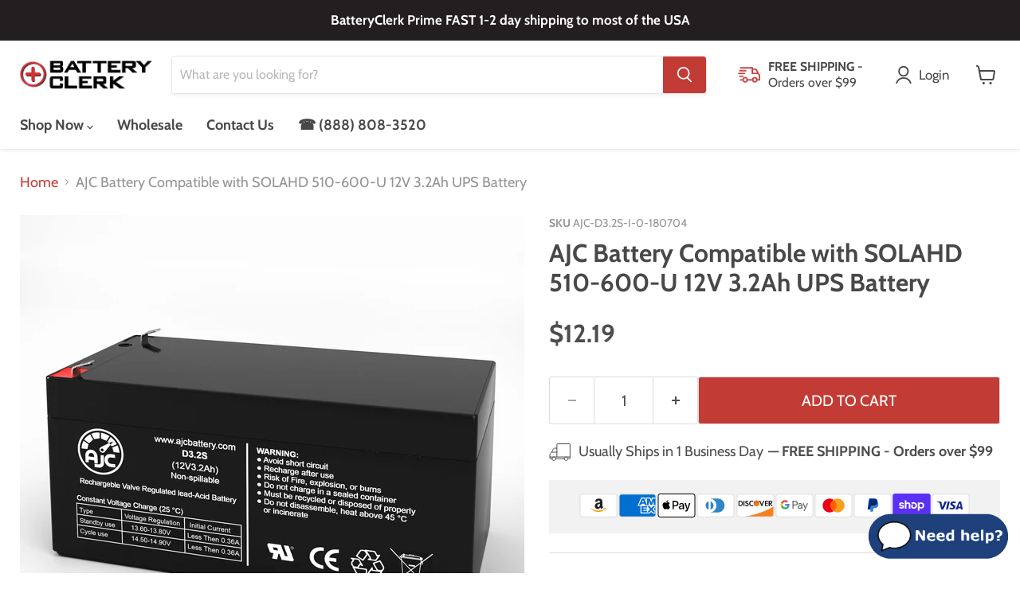

--- FILE ---
content_type: text/javascript; charset=utf-8
request_url: https://batteryclerk.com/products/solahd-510-600-u-12v-3-2ah-ups-replacement-battery.js
body_size: 2075
content:
{"id":608356106299,"title":"AJC Battery Compatible with SOLAHD 510-600-U 12V 3.2Ah UPS Battery","handle":"solahd-510-600-u-12v-3-2ah-ups-replacement-battery","description":"\u003ch5\u003eInformation\u003c\/h5\u003e\u003cul\u003e\n\u003cli\u003e\u003cstrong\u003e12V SLA AGM | Premier OEM Replacement Battery by AJC®\u003c\/strong\u003e\u003c\/li\u003e\n\u003cli\u003e\n\u003cstrong\u003eMaintenance-Free AGM Technology:\u003c\/strong\u003e No need to add acid or water, ever.\u003c\/li\u003e\n\u003cli\u003e\n\u003cstrong\u003eGuaranteed to Fit:\u003c\/strong\u003e Engineered for an exact, easy installation.\u003c\/li\u003e\n\u003cli\u003e\n\u003cstrong\u003eUL Recognized Component:\u003c\/strong\u003e Certified for safety and performance.\u003c\/li\u003e\n\u003cli\u003e\n\u003cstrong\u003eBuy with Confidence:\u003c\/strong\u003e Backed by easy 30-day returns and a 12-month warranty.\u003c\/li\u003e\n\u003cli\u003e\n\u003cstrong\u003eIMPORTANT: \u003c\/strong\u003eYou MUST re-use your existing cabling and hardware. These are replacement batteries only.\u003c\/li\u003e \u003cli\u003e\n\u003cstrong\u003eNOTE:\u003c\/strong\u003e It is your responsibility to verify the batteries being ordered match the batteries in your unit prior to purchase. We are not responsible for incorrect orders.\u003c\/li\u003e\n\u003c\/ul\u003e\u003cstrong\u003eDisclaimer: \u003c\/strong\u003eOur products are not affiliated with, authorized by, manufactured by, or sold by SOLAHD.\u003ch5\u003eSpecifications\u003c\/h5\u003e\u003cstrong\u003eFor AJC Battery Compatible with SOLAHD 510-600-U 12V 3.2Ah UPS Battery\u003c\/strong\u003e\u003cul\u003e\n\u003cli\u003e\n\u003cstrong\u003eBrand:\u003c\/strong\u003e AJC® Replacement Batteries\u003c\/li\u003e\n\u003cli\u003e\n\u003cstrong\u003eAJC Part #:\u003c\/strong\u003e AJC-D3.2S\u003c\/li\u003e\n\u003cli\u003e\n\u003cstrong\u003eReplaces Part #: \u003c\/strong\u003e510-600-U\u003c\/li\u003e\n\u003cli\u003e\n\u003cstrong\u003eVoltage:\u003c\/strong\u003e 12V (12 Volts)\u003c\/li\u003e \u003cli\u003e\n\u003cstrong\u003eCapacity:\u003c\/strong\u003e 3.2Ah\u003c\/li\u003e\n\u003cli\u003e\n\u003cstrong\u003eTerminal Type:\u003c\/strong\u003e F1\u003c\/li\u003e\n\u003cli\u003e\n\u003cstrong\u003eChemistry:\u003c\/strong\u003e Sealed Lead Acid (AGM)\u003c\/li\u003e\n\u003cli\u003e\n\u003cstrong\u003eLength:\u003c\/strong\u003e 5.28 in.\u003c\/li\u003e\n\u003cli\u003e\n\u003cstrong\u003eWidth:\u003c\/strong\u003e 2.64 in.\u003c\/li\u003e\n\u003cli\u003e\n\u003cstrong\u003eHeight:\u003c\/strong\u003e 2.36 in.\u003c\/li\u003e\n\u003cli\u003e\n\u003cstrong\u003eWeight:\u003c\/strong\u003e 3.1 lbs\u003c\/li\u003e\n\u003c\/ul\u003e\u003cp\u003e\u003ca href=\"https:\/\/cdn.shopify.com\/s\/files\/1\/2867\/7354\/files\/BatteryClerk-AJC-Battery-D3.2S.pdf?8876048441346863915\" target=\"_blank\" rel=\"noopener noreferrer\"\u003eView Battery Specifications\u003c\/a\u003e\u003c\/p\u003e\u003ch5\u003e Resources\u003c\/h5\u003e\u003cul\u003e\n\u003cli\u003eReplacing Your  UPS Battery\u003c\/li\u003e\n\u003cli\u003eBenefits of AJC® Replacement Batteries\u003c\/li\u003e\n\u003cli\u003eUPS AGM  Battery Care\u003c\/li\u003e\n\u003c\/ul\u003e\u003ca href=\"\/pages\/ups-battery-replacement\" target=\"_blank\" title=\"UPS Battery Replacement\" rel=\"noopener noreferrer\"\u003eView UPS Battery Resources\u003c\/a\u003e\u003ch5\u003eFAQs\u003c\/h5\u003e\u003cul itemscope itemtype=\"https:\/\/schema.org\/FAQPage\"\u003e\n\u003cli itemprop=\"mainEntity\" itemscope=\"\" itemtype=\"https:\/\/schema.org\/Question\"\u003e\n\u003cp\u003e\u003cstrong itemprop=\"name\"\u003eWhat is the best replacement battery for the SOLAHD 510-600-U 12V 3.2Ah UPS Battery?\u003c\/strong\u003e\u003c\/p\u003e\n\u003cp itemprop=\"acceptedAnswer\" itemscope=\"\" itemtype=\"https:\/\/schema.org\/Answer\"\u003e\u003cspan itemprop=\"text\"\u003eThe AJC-D3.2S-I-0-180704 is the best replacement battery for the SOLAHD 510-600-U 12V 3.2Ah UPS Battery.\u003c\/span\u003e\u003c\/p\u003e\n\u003chr\u003e \u003c\/li\u003e\n\u003cli itemprop=\"mainEntity\" itemscope=\"\" itemtype=\"https:\/\/schema.org\/Question\"\u003e\n\u003cp\u003e\u003cstrong itemprop=\"name\"\u003eWhat are the dimensions of the SOLAHD 510-600-U 12V 3.2Ah UPS Replacement Battery?\u003c\/strong\u003e\u003c\/p\u003e\n\u003cp itemprop=\"acceptedAnswer\" itemscope=\"\" itemtype=\"https:\/\/schema.org\/Answer\"\u003e\u003cspan itemprop=\"text\"\u003eThe dimensions are L 5.28 x W2.64 x H 2.36 inches.\u003c\/span\u003e\u003c\/p\u003e\n\u003chr\u003e \u003c\/li\u003e\n\u003cli itemprop=\"mainEntity\" itemscope=\"\" itemtype=\"https:\/\/schema.org\/Question\"\u003e\n\u003cp\u003e\u003cstrong itemprop=\"name\"\u003eWhat is your return policy and battery warranty?\u003c\/strong\u003e\u003c\/p\u003e\n\u003cp itemprop=\"acceptedAnswer\" itemscope=\"\" itemtype=\"https:\/\/schema.org\/Answer\"\u003e\u003cspan itemprop=\"text\"\u003eOur batteries are backed by easy 30-day returns and a 12-month warranty.\u003c\/span\u003e\u003c\/p\u003e\n\u003chr\u003e \u003c\/li\u003e\n\u003cli itemprop=\"mainEntity\" itemscope=\"\" itemtype=\"https:\/\/schema.org\/Question\"\u003e\n\u003cp\u003e\u003cstrong itemprop=\"name\"\u003eHow do I maintain my SLA battery?\u003c\/strong\u003e\u003c\/p\u003e\n\u003cp itemprop=\"acceptedAnswer\" itemscope=\"\" itemtype=\"https:\/\/schema.org\/Answer\"\u003e\u003cspan itemprop=\"text\"\u003eThese batteries are maintenance-free and factory activated. They arrive fully sealed, charged and ready for action.\u003c\/span\u003e\u003c\/p\u003e\n\u003chr\u003e \u003c\/li\u003e\n\u003cli itemprop=\"mainEntity\" itemscope=\"\" itemtype=\"https:\/\/schema.org\/Question\"\u003e\n\u003cp\u003e\u003cstrong itemprop=\"name\"\u003eDo I need to add acid to this battery?\u003c\/strong\u003e\u003c\/p\u003e\n\u003cp itemprop=\"acceptedAnswer\" itemscope=\"\" itemtype=\"https:\/\/schema.org\/Answer\"\u003e\u003cspan itemprop=\"text\"\u003eNo need to add acid or water, ever.\u003c\/span\u003e\u003c\/p\u003e\n\u003chr\u003e \u003c\/li\u003e\n\u003cli itemprop=\"mainEntity\" itemscope=\"\" itemtype=\"https:\/\/schema.org\/Question\"\u003e\n\u003cp\u003e\u003cstrong itemprop=\"name\"\u003eDo you have a wholesale, reseller and large volume purchase program?\u003c\/strong\u003e\u003c\/p\u003e\n\u003cp itemprop=\"acceptedAnswer\" itemscope=\"\" itemtype=\"https:\/\/schema.org\/Answer\"\u003e\u003cspan itemprop=\"text\"\u003eYes, our bulk purchasing program saves you money and allows you to obtain the batteries you need in one easy, hassle-free transaction. \u003ca href=\"https:\/\/batteryclerk.com\/pages\/wholesale-batteries\"\u003e Apply here.\u003c\/a\u003e\u003c\/span\u003e\u003c\/p\u003e\n\u003chr\u003e \u003c\/li\u003e\n\u003c\/ul\u003e","published_at":"2018-04-17T15:12:11-04:00","created_at":"2018-04-17T15:12:11-04:00","vendor":"BatteryClerk","type":"UPS","tags":["AJC-D3.2S","AJC-VRLA","Brand_SOLAHD"],"price":1219,"price_min":1219,"price_max":1219,"available":true,"price_varies":false,"compare_at_price":null,"compare_at_price_min":0,"compare_at_price_max":0,"compare_at_price_varies":false,"variants":[{"id":7432628633659,"title":"Default Title","option1":"Default Title","option2":null,"option3":null,"sku":"AJC-D3.2S-I-0-180704","requires_shipping":true,"taxable":true,"featured_image":null,"available":true,"name":"AJC Battery Compatible with SOLAHD 510-600-U 12V 3.2Ah UPS Battery","public_title":null,"options":["Default Title"],"price":1219,"weight":1406,"compare_at_price":null,"inventory_management":"shopify","barcode":"740737413291","quantity_rule":{"min":1,"max":null,"increment":1},"quantity_price_breaks":[],"requires_selling_plan":false,"selling_plan_allocations":[]}],"images":["\/\/cdn.shopify.com\/s\/files\/1\/0005\/3175\/9163\/products\/AJC-D3.2S_9e14597b-3c2a-47af-bd82-e9f1960f3092.jpg?v=1620624457","\/\/cdn.shopify.com\/s\/files\/1\/0005\/3175\/9163\/products\/AJC-D3.2S-box_508641f0-d0a4-4ece-b1ad-d4443bde99cd.jpg?v=1620624457","\/\/cdn.shopify.com\/s\/files\/1\/0005\/3175\/9163\/products\/Terminal-F1-pos_7f2b0823-80aa-4214-b859-d4793d51944f.jpg?v=1620624457","\/\/cdn.shopify.com\/s\/files\/1\/0005\/3175\/9163\/products\/Terminal-F1_fa4e4871-3f24-42b9-b8ec-373926ec6c31.jpg?v=1620624457","\/\/cdn.shopify.com\/s\/files\/1\/0005\/3175\/9163\/products\/ajc-battery-care_fab23c3b-d2cb-48f3-8b73-6618158e72d3.png?v=1620624457","\/\/cdn.shopify.com\/s\/files\/1\/0005\/3175\/9163\/products\/AJC-VRLA_Cutaway_6a1ca201-636a-4a3e-9fd3-8d90430ea5f8.jpg?v=1620624457","\/\/cdn.shopify.com\/s\/files\/1\/0005\/3175\/9163\/products\/video_b8d00c23-5e57-40d9-93b6-3f9a1bc9889c.jpg?v=1620624457"],"featured_image":"\/\/cdn.shopify.com\/s\/files\/1\/0005\/3175\/9163\/products\/AJC-D3.2S_9e14597b-3c2a-47af-bd82-e9f1960f3092.jpg?v=1620624457","options":[{"name":"Title","position":1,"values":["Default Title"]}],"url":"\/products\/solahd-510-600-u-12v-3-2ah-ups-replacement-battery","media":[{"alt":"SOLAHD 510-600-U 12V 3.2Ah UPS Replacement Battery","id":20409853607995,"position":1,"preview_image":{"aspect_ratio":1.0,"height":2500,"width":2500,"src":"https:\/\/cdn.shopify.com\/s\/files\/1\/0005\/3175\/9163\/products\/AJC-D3.2S_9e14597b-3c2a-47af-bd82-e9f1960f3092.jpg?v=1620624457"},"aspect_ratio":1.0,"height":2500,"media_type":"image","src":"https:\/\/cdn.shopify.com\/s\/files\/1\/0005\/3175\/9163\/products\/AJC-D3.2S_9e14597b-3c2a-47af-bd82-e9f1960f3092.jpg?v=1620624457","width":2500},{"alt":"SOLAHD 510-600-U 12V 3.2Ah UPS Replacement Battery-2","id":20409853640763,"position":2,"preview_image":{"aspect_ratio":1.0,"height":2500,"width":2500,"src":"https:\/\/cdn.shopify.com\/s\/files\/1\/0005\/3175\/9163\/products\/AJC-D3.2S-box_508641f0-d0a4-4ece-b1ad-d4443bde99cd.jpg?v=1620624457"},"aspect_ratio":1.0,"height":2500,"media_type":"image","src":"https:\/\/cdn.shopify.com\/s\/files\/1\/0005\/3175\/9163\/products\/AJC-D3.2S-box_508641f0-d0a4-4ece-b1ad-d4443bde99cd.jpg?v=1620624457","width":2500},{"alt":"SOLAHD 510-600-U 12V 3.2Ah UPS Replacement Battery-3","id":8755920601147,"position":3,"preview_image":{"aspect_ratio":1.0,"height":960,"width":960,"src":"https:\/\/cdn.shopify.com\/s\/files\/1\/0005\/3175\/9163\/products\/Terminal-F1-pos_7f2b0823-80aa-4214-b859-d4793d51944f.jpg?v=1620624457"},"aspect_ratio":1.0,"height":960,"media_type":"image","src":"https:\/\/cdn.shopify.com\/s\/files\/1\/0005\/3175\/9163\/products\/Terminal-F1-pos_7f2b0823-80aa-4214-b859-d4793d51944f.jpg?v=1620624457","width":960},{"alt":"SOLAHD 510-600-U 12V 3.2Ah UPS Replacement Battery-4","id":8755920633915,"position":4,"preview_image":{"aspect_ratio":1.0,"height":960,"width":960,"src":"https:\/\/cdn.shopify.com\/s\/files\/1\/0005\/3175\/9163\/products\/Terminal-F1_fa4e4871-3f24-42b9-b8ec-373926ec6c31.jpg?v=1620624457"},"aspect_ratio":1.0,"height":960,"media_type":"image","src":"https:\/\/cdn.shopify.com\/s\/files\/1\/0005\/3175\/9163\/products\/Terminal-F1_fa4e4871-3f24-42b9-b8ec-373926ec6c31.jpg?v=1620624457","width":960},{"alt":"SOLAHD 510-600-U 12V 3.2Ah UPS Replacement Battery-5","id":8755920666683,"position":5,"preview_image":{"aspect_ratio":1.0,"height":960,"width":960,"src":"https:\/\/cdn.shopify.com\/s\/files\/1\/0005\/3175\/9163\/products\/ajc-battery-care_fab23c3b-d2cb-48f3-8b73-6618158e72d3.png?v=1620624457"},"aspect_ratio":1.0,"height":960,"media_type":"image","src":"https:\/\/cdn.shopify.com\/s\/files\/1\/0005\/3175\/9163\/products\/ajc-battery-care_fab23c3b-d2cb-48f3-8b73-6618158e72d3.png?v=1620624457","width":960},{"alt":"SOLAHD 510-600-U 12V 3.2Ah UPS Replacement Battery-6","id":8755920699451,"position":6,"preview_image":{"aspect_ratio":0.998,"height":2554,"width":2550,"src":"https:\/\/cdn.shopify.com\/s\/files\/1\/0005\/3175\/9163\/products\/AJC-VRLA_Cutaway_6a1ca201-636a-4a3e-9fd3-8d90430ea5f8.jpg?v=1620624457"},"aspect_ratio":0.998,"height":2554,"media_type":"image","src":"https:\/\/cdn.shopify.com\/s\/files\/1\/0005\/3175\/9163\/products\/AJC-VRLA_Cutaway_6a1ca201-636a-4a3e-9fd3-8d90430ea5f8.jpg?v=1620624457","width":2550},{"alt":"https:\/\/youtu.be\/QrhPbipTdMU","id":8755920732219,"position":7,"preview_image":{"aspect_ratio":1.0,"height":960,"width":960,"src":"https:\/\/cdn.shopify.com\/s\/files\/1\/0005\/3175\/9163\/products\/video_b8d00c23-5e57-40d9-93b6-3f9a1bc9889c.jpg?v=1620624457"},"aspect_ratio":1.0,"height":960,"media_type":"image","src":"https:\/\/cdn.shopify.com\/s\/files\/1\/0005\/3175\/9163\/products\/video_b8d00c23-5e57-40d9-93b6-3f9a1bc9889c.jpg?v=1620624457","width":960}],"requires_selling_plan":false,"selling_plan_groups":[]}

--- FILE ---
content_type: text/javascript
request_url: https://limits.minmaxify.com/fetch-js/batteryclerk-usa.myshopify.com?t=20240326193929&callback=minMaxify.initCartValidator
body_size: 27118
content:
(function(){function CheckState(u,l,J,e){this.cart=l||{},this.opt=u,this.customer=J,this.messages=[],this.locale=e}CheckState.prototype={recalculate:function(u){this.isOk=!0,this.messages=!u&&[];var l=this.cart._subtotal=Number(this.cart.total_price||0)/100,J=this.opt.overridesubtotal;if(!(J>0&&l>J)){for(var e=0,t=this.cart.items||[],i=0;i<t.length;i++)e+=Number(t[i].quantity);this.cart._totalQuantity=e,this.addMsg("INTRO_MSG"),this._doSubtotal(),this._doItems(),this._doGroups(),this._doQtyTotals(),this._doWeight()}},getMessages:function(){return this.messages||this.recalculate(),this.messages},addMsg:function(u,l){if(!this.messages)return;const J=this.opt.messages;var e=J[u];if(J.locales&&this.locale){var t=(J.locales[this.locale]||{})[u];void 0!==t&&(e=t)}e=this._fmtMsg(unescape(e),l),this.messages.push(e)},_fmtMsg:function(u,l){var J,e=this.opt,t=this.cart;return u.replace(/\{\{(.*?)\}\}/g,(function(u,i){J||(J=makeTextPieceEvaluator(e,t,l));try{return J(i)}catch(u){return'"'+u.message+'"'}}))},equalTo:function(u){if(this.isOk!==u.isOk)return!1;var l=this.getMessages(),J=u.messages||u.getMessages&&u.getMessages()||[];if(l.length!=J.length)return!1;for(var e=0;e<l.length;++e)if(l[e]!==J[e])return!1;return!0},_doSubtotal:function(){var u=this.cart._subtotal,l=this.opt.minorder,J=this.opt.maxorder;u<l&&(this.addMsg("MIN_SUBTOTAL_MSG"),this.isOk=!1),J>0&&u>J&&(this.addMsg("MAX_SUBTOTAL_MSG"),this.isOk=!1)},_doWeight:function(){var u=Number(this.cart.total_weight||0),l=this.opt.weightmin,J=this.opt.weightmax;u<l&&(this.addMsg("MIN_WEIGHT_MSG"),this.isOk=!1),J>0&&u>J&&(this.addMsg("MAX_WEIGHT_MSG"),this.isOk=!1)},checkGenericLimit:function(u,l,J){if(!(u.quantity<l.min&&(this.addGenericError("MIN",u,l,J),J)||l.max&&u.quantity>l.max&&(this.addGenericError("MAX",u,l,J),J)||l.multiple>1&&u.quantity%l.multiple>0&&(this.addGenericError("MULT",u,l,J),J))){var e=Number(u.line_price)/100;void 0!==l.minAmt&&e<l.minAmt&&(this.addGenericError("MIN_SUBTOTAL",u,l,J),J)||l.maxAmt&&e>l.maxAmt&&this.addGenericError("MAX_SUBTOTAL",u,l,J)}},addGenericError:function(u,l,J,e){var t={item:l};e?(u="PROD_"+u+"_MSG",t.itemLimit=J,t.refItem=e):(u="GROUP_"+u+"_MSG",t.groupLimit=J),this.addMsg(u,t),this.isOk=!1},_buildLimitMaps:function(){var u=this.opt,l=u.items||[];u.bySKU={},u.byId={},u.byHandle={};for(var J=0;J<l.length;++J){var e=l[J];e.sku?u.bySKU[e.sku]=e:(e.h&&(u.byHandle[e.h]=e),e.id&&(u.byId[e.id]=e))}},getSkuLimit:function(u){if(u){var l=this.opt.bySKU[u];if(l)return l}},_doItems:function(){var u,l,J=this.cart.items||[],e={},t={};function i(u,l,J){var e=J[l];void 0===e?(e=J[l]={},Object.keys(u).forEach((function(l){e[l]=u[l]}))):(e.quantity+=Number(u.quantity),e.line_price+=Number(u.line_price))}for(var m=0;m<J.length;m++)i(u=J[m],this.getCartItemKey(u),e),i(u,this.getCartItemCombinedKey(u),t);for(var s in e)(u=e[s])&&((l=this.getItemLimit(u)).combine||this.checkGenericLimit(u,l,u));for(var s in t)(u=t[s])&&(l=this.getItemLimit(u,!0)).combine&&this.checkGenericLimit(u,l,u)},getCartItemCombinedKey:function(u){return u.handle},getCartItemKey:function(u){var l=u.handle;return l+=u.sku||u.variant_id},getCartItemIds:function(u){var l={handle:u.handle||"",sku:u.sku},J=l.handle.indexOf(" ");return J>0&&(l.sku=l.handle.substring(J+1),l.handle=l.handle.substring(0,J)),l},getItemLimit:function(u,l){var J=this.opt;if(!J)return{};void 0===J.byHandle&&this._buildLimitMaps();var e=this.getCartItemIds(u),t=this.getSkuLimit(e.sku);return t||(t=J.byId[u.product_id]||J.byHandle[e.handle]),t||(t=this.getIndividualGroupLimit(u,e)),t||(t={min:J.itemmin,max:J.itemmax,multiple:J.itemmult}),t},calcItemLimit:function(u){var l=this.getItemLimit(u);(l={max:l.max||0,multiple:l.multiple||1,min:l.min,combine:l.combine}).min||(l.min=l.multiple);var J=this.opt.maxtotalitems||0;(!l.max||J&&J<l.max)&&(l.max=J);for(var e=this.opt.groups||[],t=0;t<e.length;++t){var i=e[t];1==i.combine&&this.groupIsApplicable(u,i)&&(!l.max||i.max&&i.max<l.max)&&(l.max=i.max)}return l},_doQtyTotals:function(){var u=this.opt.maxtotalitems,l=this.opt.mintotalitems,J=this.opt.multtotalitems,e=this.cart._totalQuantity;0!=u&&e>u&&(this.addMsg("TOTAL_ITEMS_MAX_MSG"),this.isOk=!1),e<l&&(this.addMsg("TOTAL_ITEMS_MIN_MSG"),this.isOk=!1),J>1&&e%J>0&&(this.addMsg("TOTAL_ITEMS_MULT_MSG"),this.isOk=!1)},getIndividualGroupLimit:function(u,l){for(var J=this.opt.groups||[],e=0;e<J.length;++e){var t=J[e];if(1!=t.combine&&this.groupIsApplicable(u,t,l))return t}},groupIsApplicable:function(u,l,J){var e=l.field,t=l.op,i=l.filter;if("[]"==e)return this.checkMultipleConditions(i||[],this.groupIsApplicable.bind(this,u),t,J);var m,s=u[e];switch(e){case"ctags":s=(this.customer||{}).tags||[],m=!0;break;case"product":s=u.product_id;case"coll":case"ptag":m=!0;break;case"price":s/=100;break;case"handle":void 0!==(J||{}).handle&&(s=J.handle)}return m&&("e"==t?(t="oo",i=[i]):"ne"==t&&(t="no",i=[i])),filterOps[t](s,i)},_doGroups:function(){for(var u=this.opt.groups||[],l=0;l<u.length;++l){var J=u[l];if(1==J.combine){for(var e=0,t=0,i=this.cart.items||[],m=0;m<i.length;++m){var s=i[m];this.groupIsApplicable(s,J)&&(e+=s.quantity,t+=s.line_price)}e&&this.checkGenericLimit({quantity:e,line_price:t},J)}}},checkMultipleConditions:function(u,l,J,e){for(var t=0;t<u.length;++t){if(l(u[t],e)){if("not"==J)return!1;if("or"==J)return!0}else{if("and"==J)return!1;if("nor"==J)return!0}}return"and"==J||"not"==J}};var filterOps={c:function(u,l){return u&&String(u).indexOf(l)>-1},nc:function(u,l){return u&&-1==String(u).indexOf(l)},e:function(u,l){return u==l},g:function(u,l){return u>l},l:function(u,l){return u<l},ne:function(u,l){return u!=l},be:function(u,l){return u>l[0]&&u<l[1]},oo:function(u,l){if(u){u instanceof Array||(u=[u]);for(var J=0;J<u.length;++J)for(var e=0;e<l.length;++e)if(u[J]==l[e])return 1}},no:function(u,l){u instanceof Array||(u=[u]);for(var J=0;J<u.length;++J)for(var e=0;e<l.length;++e)if(u[J]==l[e])return 0;return 1}};function makeTextPieceEvaluator(_opt,cart,_ctx){function formatMoney(u){if(void 0!==MoneyFormat){try{u=u.toLocaleString()}catch(u){}MoneyFormat&&(u=MoneyFormat.replace(/{{\s*amount[a-z_]*\s*}}/,u))}return u}const MoneyFormat=_opt.moneyFormat,CartAmount=formatMoney(cart._subtotal),CartMinAmount=formatMoney(_opt.minorder),CartMaxAmount=formatMoney(_opt.maxorder),CartWeight=Number(cart.total_weight||0),CartMinWeight=_opt.weightmin,CartMaxWeight=_opt.weightmax,CartQuantity=cart._totalQuantity,CartMinQuantity=_opt.mintotalitems,CartMaxQuantity=_opt.maxtotalitems,CartQuantityMultiple=_opt.multtotalitems;if(_opt=0,_ctx&&_ctx.itemLimit){const ProductAmount=formatMoney(Number(_ctx.item.line_price)/100),ProductQuantity=_ctx.item.quantity,item=_ctx.refItem||_ctx.item;_ctx=_ctx.itemLimit;const ProductName=_ctx.combine&&_ctx.name?unescape(_ctx.name):item.title,GroupTitle=_ctx.title,ProductMinAmount=formatMoney(_ctx.minAmt),ProductMaxAmount=formatMoney(_ctx.maxAmt),ProductMinQuantity=_ctx.min,ProductMaxQuantity=_ctx.max,ProductQuantityMultiple=_ctx.multiple;return _ctx=0,function(v){return eval(v)}}if(_ctx&&_ctx.groupLimit){const GroupAmount=formatMoney(Number(_ctx.item.line_price)/100),GroupQuantity=_ctx.item.quantity,item=_ctx.refItem||_ctx.item;_ctx=_ctx.groupLimit;const GroupTitle=_ctx.title,GroupMinAmount=formatMoney(_ctx.minAmt),GroupMaxAmount=formatMoney(_ctx.maxAmt),GroupMinQuantity=_ctx.min,GroupMaxQuantity=_ctx.max,GroupQuantityMultiple=_ctx.multiple;return _ctx=0,function(v){return eval(v)}}return function(v){return eval(v)}}var limits={messages:{INTRO_MSG:"Cannot place order, this device requires more than 1 battery:\n",GROUP_MIN_MSG:"Must have at least {{GroupMinQuantity}} of {{GroupTitle}}.",GROUP_MAX_MSG:"Must have at most {{GroupMaxQuantity}} of {{GroupTitle}}.",GROUP_MULT_MSG:"{{GroupTitle}} quantity must be a multiple of {{GroupQuantityMultiple}}.",PROD_MIN_MSG:"{{ProductName}}: Must have at least {{ProductMinQuantity}} of this item.",PROD_MAX_MSG:"{{ProductName}}: Must have at most {{ProductMaxQuantity}} of this item.",PROD_MULT_MSG:"{{ProductName}}: Quantity ordered must be a multiple of {{ProductQuantityMultiple}}."},items:[{multiple:10,sku:"AJC-C10S-A-10-141171"},{multiple:8,sku:"AJC-C10S-H-8-100173"},{multiple:2,sku:"AJC-C10S-X-2-185077"},{multiple:3,sku:"AJC-C10S-X-3-185133"},{multiple:4,sku:"AJC-C10S-X-4-185151"},{multiple:8,sku:"AJC-C12S-B-8-180052"},{multiple:8,sku:"AJC-C12S-B-8-180053"},{multiple:16,sku:"AJC-C12S-I-16-180114"},{multiple:16,sku:"AJC-C12S-I-16-180115"},{multiple:16,sku:"AJC-C12S-I-16-180116"},{multiple:16,sku:"AJC-C12S-I-16-180117"},{multiple:16,sku:"AJC-C12S-I-16-180118"},{multiple:8,sku:"AJC-C12S-I-8-180126"},{multiple:8,sku:"AJC-C12S-I-8-180127"},{multiple:16,sku:"AJC-C12S-J-16-102358"},{multiple:16,sku:"AJC-C12S-J-16-180136"},{multiple:16,sku:"AJC-C12S-J-16-180137"},{multiple:16,sku:"AJC-C12S-J-16-192409"},{multiple:16,sku:"AJC-C12S-J-16-192419"},{multiple:16,sku:"AJC-C12S-J-16-192420"},{multiple:16,sku:"AJC-C12S-J-16-192438"},{multiple:16,sku:"AJC-C12S-J-16-192439"},{multiple:16,sku:"AJC-C12S-J-16-193501"},{multiple:16,sku:"AJC-C12S-J-16-194036"},{multiple:8,sku:"AJC-C12S-J-8-102452"},{multiple:8,sku:"AJC-C12S-J-8-191889"},{multiple:8,sku:"AJC-C12S-J-8-191899"},{multiple:8,sku:"AJC-C12S-J-8-192400"},{multiple:8,sku:"AJC-C12S-J-8-192401"},{multiple:8,sku:"AJC-C12S-J-8-192407"},{multiple:8,sku:"AJC-C12S-J-8-192471"},{multiple:8,sku:"AJC-C12S-J-8-192472"},{multiple:8,sku:"AJC-C12S-J-8-192908"},{multiple:8,sku:"AJC-C12S-J-8-193375"},{multiple:8,sku:"AJC-C12S-J-8-193399"},{multiple:8,sku:"AJC-C12S-J-8-194298"},{multiple:8,sku:"AJC-C12S-J-8-194768"},{multiple:8,sku:"AJC-C12S-J-8-194769"},{multiple:8,sku:"AJC-C12S-J-8-195129"},{multiple:8,sku:"AJC-C12S-J-8-196415"},{multiple:10,sku:"AJC-C12S-M-10-123709"},{multiple:16,sku:"AJC-C12S-M-16-124242"},{multiple:8,sku:"AJC-C12S-M-8-123572"},{multiple:8,sku:"AJC-C12S-M-8-123573"},{multiple:8,sku:"AJC-C12S-M-8-124157"},{multiple:8,sku:"AJC-C12S-M-8-124631"},{multiple:8,sku:"AJC-C12S-R-8-155023"},{multiple:16,sku:"AJC-C12S-S-16-141366"},{multiple:16,sku:"AJC-C12S-S-16-155046"},{multiple:16,sku:"AJC-C12S-S-16-162386"},{multiple:8,sku:"AJC-C12S-S-8-141752"},{multiple:8,sku:"AJC-C12S-S-8-141754"},{sku:"AJC-C12S-V-16-262836",multiple:16},{sku:"AJC-C12S-V-16-263320",multiple:16},{multiple:2,sku:"AJC-C12S-X-2-185078"},{multiple:3,sku:"AJC-C12S-X-3-185134"},{multiple:4,sku:"AJC-C12S-X-4-185152"},{multiple:64,sku:"AJC-C12S-X-64-102509"},{multiple:20,sku:"AJC-C4.5S-O-20-131871"},{multiple:2,sku:"AJC-C4.5S-X-2-185044"},{multiple:3,sku:"AJC-C4.5S-X-3-185144"},{multiple:4,sku:"AJC-C4.5S-X-4-185146"},{sku:"AJC-C5S-V-2-263184",multiple:2},{sku:"AJC-C5S-V-2-263186",multiple:2},{sku:"AJC-C5S-V-2-263324",multiple:2},{sku:"AJC-C5S-V-2-263471",multiple:2},{sku:"AJC-C5S-V-2-263472",multiple:2},{sku:"AJC-C5S-V-2-263502",multiple:2},{sku:"AJC-C5S-V-2-263509",multiple:2},{sku:"AJC-C5S-V-2-263512",multiple:2},{sku:"AJC-C5S-V-2-263520",multiple:2},{multiple:2,sku:"AJC-C5S-X-2-185045"},{multiple:3,sku:"AJC-C5S-X-3-185145"},{multiple:4,sku:"AJC-C5S-X-4-185147"},{multiple:16,sku:"AJC-C7S-B-0-103368"},{multiple:14,sku:"AJC-C7S-T-14-142208"},{sku:"AJC-C7S-V-2-262577",multiple:2},{sku:"AJC-C7S-V-2-263011",multiple:2},{sku:"AJC-C7S-V-4-262576",multiple:4},{sku:"AJC-C7S-V-4-262685",multiple:4},{sku:"AJC-C7S-V-4-262802",multiple:4},{sku:"AJC-C7S-V-4-263010",multiple:4},{multiple:2,sku:"AJC-C7S-X-2-185046"},{multiple:4,sku:"AJC-C7S-X-4-185079"},{sku:"AJC-D1.3S-V-2-263255",multiple:2},{sku:"AJC-D1.3S-V-2-263257",multiple:2},{multiple:2,sku:"AJC-D100S-A-1-118021"},{multiple:2,sku:"AJC-D100S-A-1-140965"},{multiple:2,sku:"AJC-D100S-B-0-140938"},{multiple:2,sku:"AJC-D100S-B-0-140944"},{multiple:2,sku:"AJC-D100S-B-0-140958"},{multiple:2,sku:"AJC-D100S-B-0-140977"},{multiple:2,sku:"AJC-D100S-B-0-173145"},{multiple:2,sku:"AJC-D100S-B-0-175976"},{multiple:6,sku:"AJC-D100S-G-6-118070"},{multiple:2,sku:"AJC-D100S-H-0-118085"},{multiple:2,sku:"AJC-D100S-H-0-118087"},{multiple:2,sku:"AJC-D100S-I-0-140942"},{multiple:2,sku:"AJC-D100S-J-0-172765"},{multiple:2,sku:"AJC-D100S-J-0-196869"},{multiple:2,sku:"AJC-D100S-J-1-118093"},{multiple:12,sku:"AJC-D100S-J-12-192307"},{multiple:12,sku:"AJC-D100S-J-12-192308"},{multiple:12,sku:"AJC-D100S-J-12-192327"},{multiple:2,sku:"AJC-D100S-J-2-172300"},{multiple:2,sku:"AJC-D100S-J-2-196583"},{multiple:2,sku:"AJC-D100S-J-2-196584"},{multiple:2,sku:"AJC-D100S-J-2-196728"},{multiple:2,sku:"AJC-D100S-J-2-196729"},{multiple:2,sku:"AJC-D100S-J-2-196802"},{multiple:2,sku:"AJC-D100S-J-2-196887"},{multiple:2,sku:"AJC-D100S-J-2-197209"},{multiple:3,sku:"AJC-D100S-J-3-192460"},{multiple:3,sku:"AJC-D100S-J-3-193385"},{multiple:3,sku:"AJC-D100S-J-3-193386"},{multiple:4,sku:"AJC-D100S-J-4-192444"},{multiple:2,sku:"AJC-D100S-M-0-127047"},{multiple:2,sku:"AJC-D100S-M-0-127309"},{multiple:2,sku:"AJC-D100S-M-0-127369"},{multiple:2,sku:"AJC-D100S-M-0-127378"},{multiple:2,sku:"AJC-D100S-M-0-127460"},{multiple:2,sku:"AJC-D100S-M-0-127465"},{multiple:2,sku:"AJC-D100S-M-0-127554"},{multiple:2,sku:"AJC-D100S-M-0-127612"},{multiple:2,sku:"AJC-D100S-M-0-127649"},{multiple:2,sku:"AJC-D100S-M-0-127692"},{multiple:2,sku:"AJC-D100S-M-2-127394"},{multiple:4,sku:"AJC-D100S-M-4-124451"},{multiple:12,sku:"AJC-D100S-R-12-140972"},{multiple:20,sku:"AJC-D100S-T-20-162161"},{multiple:2,sku:"AJC-D100S-V-0-177161"},{multiple:2,sku:"AJC-D100S-V-0-177316"},{multiple:2,sku:"AJC-D100S-V-0-178138"},{multiple:2,sku:"AJC-D100S-V-0-178214"},{multiple:6,sku:"AJC-D100S-X-6-185165"},{multiple:8,sku:"AJC-D10S-O-8-155440"},{multiple:16,sku:"AJC-D10S-T-16-155647"},{multiple:8,sku:"AJC-D10S-T-8-155668"},{sku:"AJC-D10S-V-2-263579",multiple:2},{sku:"AJC-D10S-V-2-263583",multiple:2},{sku:"AJC-D10S-V-2-263584",multiple:2},{sku:"AJC-D10S-V-2-263599",multiple:2},{sku:"AJC-D10S-V-2-263601",multiple:2},{sku:"AJC-D10S-V-2-263606",multiple:2},{sku:"AJC-D10S-V-2-263609",multiple:2},{sku:"AJC-D10S-V-2-263613",multiple:2},{sku:"AJC-D10S-V-2-263615",multiple:2},{sku:"AJC-D10S-V-2-263616",multiple:2},{sku:"AJC-D10S-V-2-263618",multiple:2},{sku:"AJC-D10S-V-2-263622",multiple:2},{sku:"AJC-D10S-V-2-263624",multiple:2},{sku:"AJC-D10S-V-2-263678",multiple:2},{sku:"AJC-D10S-V-2-263685",multiple:2},{sku:"AJC-D10S-V-2-263687",multiple:2},{sku:"AJC-D10S-V-2-263688",multiple:2},{sku:"AJC-D10S-V-2-263689",multiple:2},{sku:"AJC-D10S-V-2-263690",multiple:2},{sku:"AJC-D10S-V-2-263692",multiple:2},{sku:"AJC-D10S-V-2-263725",multiple:2},{sku:"AJC-D10S-V-2-263727",multiple:2},{sku:"AJC-D10S-V-2-263728",multiple:2},{sku:"AJC-D10S-V-2-263729",multiple:2},{sku:"AJC-D10S-V-2-263730",multiple:2},{sku:"AJC-D10S-V-2-263731",multiple:2},{sku:"AJC-D10S-V-2-263733",multiple:2},{sku:"AJC-D10S-V-2-263734",multiple:2},{sku:"AJC-D10S-V-2-263735",multiple:2},{sku:"AJC-D10S-V-2-263753",multiple:2},{sku:"AJC-D10S-V-2-263754",multiple:2},{sku:"AJC-D10S-V-2-263756",multiple:2},{sku:"AJC-D10S-V-2-263757",multiple:2},{sku:"AJC-D10S-V-2-263758",multiple:2},{sku:"AJC-D10S-V-2-263760",multiple:2},{sku:"AJC-D10S-V-3-263607",multiple:3},{sku:"AJC-D10S-V-3-263686",multiple:3},{sku:"AJC-D10S-V-3-263693",multiple:3},{sku:"AJC-D10S-V-3-263723",multiple:3},{sku:"AJC-D10S-V-3-263724",multiple:3},{sku:"AJC-D10S-V-3-263726",multiple:3},{sku:"AJC-D10S-V-3-263732",multiple:3},{sku:"AJC-D10S-V-3-263755",multiple:3},{multiple:2,sku:"AJC-D10S-X-2-185131"},{multiple:4,sku:"AJC-D12S-A-1-103771"},{multiple:4,sku:"AJC-D12S-A-1-103772"},{multiple:4,sku:"AJC-D12S-A-4-103811"},{multiple:4,sku:"AJC-D12S-A-4-103814"},{multiple:4,sku:"AJC-D12S-A-4-103817"},{multiple:4,sku:"AJC-D12S-A-4-103818"},{multiple:4,sku:"AJC-D12S-F-4-186604"},{multiple:4,sku:"AJC-D12S-F-4-186828"},{multiple:4,sku:"AJC-D12S-F-4-192925"},{multiple:4,sku:"AJC-D12S-G-4-104270"},{multiple:6,sku:"AJC-D12S-G-6-104271"},{multiple:12,sku:"AJC-D12S-J-12-192246"},{multiple:20,sku:"AJC-D12S-J-20-190065"},{multiple:4,sku:"AJC-D12S-J-4-104615"},{multiple:4,sku:"AJC-D12S-J-4-104617"},{multiple:4,sku:"AJC-D12S-J-4-156126"},{multiple:4,sku:"AJC-D12S-J-4-172395"},{multiple:4,sku:"AJC-D12S-J-4-172750"},{multiple:4,sku:"AJC-D12S-J-4-186075"},{multiple:4,sku:"AJC-D12S-J-4-186136"},{multiple:4,sku:"AJC-D12S-J-4-186138"},{multiple:4,sku:"AJC-D12S-J-4-186140"},{multiple:4,sku:"AJC-D12S-J-4-186154"},{multiple:4,sku:"AJC-D12S-J-4-186165"},{multiple:4,sku:"AJC-D12S-J-4-186290"},{multiple:4,sku:"AJC-D12S-J-4-186291"},{multiple:4,sku:"AJC-D12S-J-4-186292"},{multiple:4,sku:"AJC-D12S-J-4-186293"},{multiple:4,sku:"AJC-D12S-J-4-186294"},{multiple:4,sku:"AJC-D12S-J-4-186295"},{multiple:4,sku:"AJC-D12S-J-4-186296"},{multiple:4,sku:"AJC-D12S-J-4-186297"},{multiple:4,sku:"AJC-D12S-J-4-186298"},{multiple:4,sku:"AJC-D12S-J-4-186299"},{multiple:4,sku:"AJC-D12S-J-4-186300"},{multiple:4,sku:"AJC-D12S-J-4-186301"},{multiple:4,sku:"AJC-D12S-J-4-186302"},{multiple:4,sku:"AJC-D12S-J-4-186303"},{multiple:4,sku:"AJC-D12S-J-4-186304"},{multiple:4,sku:"AJC-D12S-J-4-186305"},{multiple:4,sku:"AJC-D12S-J-4-186306"},{multiple:4,sku:"AJC-D12S-J-4-186307"},{multiple:4,sku:"AJC-D12S-J-4-186308"},{multiple:4,sku:"AJC-D12S-J-4-186309"},{multiple:4,sku:"AJC-D12S-J-4-186310"},{multiple:4,sku:"AJC-D12S-J-4-186311"},{multiple:4,sku:"AJC-D12S-J-4-186312"},{multiple:4,sku:"AJC-D12S-J-4-186313"},{multiple:4,sku:"AJC-D12S-J-4-190122"},{multiple:4,sku:"AJC-D12S-J-4-192408"},{multiple:4,sku:"AJC-D12S-J-4-193706"},{multiple:4,sku:"AJC-D12S-J-4-193707"},{multiple:4,sku:"AJC-D12S-J-4-193709"},{multiple:4,sku:"AJC-D12S-J-4-193710"},{multiple:4,sku:"AJC-D12S-J-4-193716"},{multiple:4,sku:"AJC-D12S-J-4-193836"},{multiple:4,sku:"AJC-D12S-J-4-195142"},{multiple:20,sku:"AJC-D12S-M-20-123775"},{multiple:4,sku:"AJC-D12S-M-4-120927"},{multiple:4,sku:"AJC-D12S-M-4-120928"},{multiple:4,sku:"AJC-D12S-M-4-121045"},{multiple:4,sku:"AJC-D12S-M-4-121052"},{multiple:4,sku:"AJC-D12S-M-4-121066"},{multiple:4,sku:"AJC-D12S-M-4-121083"},{multiple:4,sku:"AJC-D12S-M-4-121084"},{multiple:4,sku:"AJC-D12S-M-4-121107"},{multiple:4,sku:"AJC-D12S-M-4-122599"},{multiple:4,sku:"AJC-D12S-M-4-123382"},{multiple:4,sku:"AJC-D12S-M-4-123383"},{multiple:4,sku:"AJC-D12S-M-4-123502"},{multiple:4,sku:"AJC-D12S-M-4-123503"},{multiple:4,sku:"AJC-D12S-M-4-123547"},{multiple:4,sku:"AJC-D12S-M-4-123581"},{multiple:4,sku:"AJC-D12S-N-4-132265"},{multiple:4,sku:"AJC-D12S-N-4-132293"},{multiple:4,sku:"AJC-D12S-N-4-132294"},{multiple:4,sku:"AJC-D12S-R-4-142995"},{multiple:4,sku:"AJC-D12S-R-4-143062"},{multiple:4,sku:"AJC-D12S-S-4-161792"},{multiple:16,sku:"AJC-D12S-T-16-156129"},{multiple:4,sku:"AJC-D12S-T-4-143075"},{multiple:8,sku:"AJC-D12S-T-8-142981"},{sku:"AJC-D12S-V-16-263574",multiple:16},{sku:"AJC-D12S-V-2-262636",multiple:2},{sku:"AJC-D12S-V-2-262688",multiple:2},{sku:"AJC-D12S-V-2-263253",multiple:2},{sku:"AJC-D12S-V-2-263256",multiple:2},{sku:"AJC-D12S-V-2-263271",multiple:2},{sku:"AJC-D12S-V-2-263528",multiple:2},{sku:"AJC-D12S-V-2-263529",multiple:2},{sku:"AJC-D12S-V-2-263531",multiple:2},{sku:"AJC-D12S-V-2-263578",multiple:2},{sku:"AJC-D12S-V-2-263580",multiple:2},{sku:"AJC-D12S-V-2-263691",multiple:2},{sku:"AJC-D12S-V-2-263694",multiple:2},{sku:"AJC-D12S-V-2-263740",multiple:2},{sku:"AJC-D12S-V-2-263741",multiple:2},{sku:"AJC-D12S-V-2-263744",multiple:2},{sku:"AJC-D12S-V-2-263745",multiple:2},{sku:"AJC-D12S-V-2-263746",multiple:2},{sku:"AJC-D12S-V-2-263748",multiple:2},{sku:"AJC-D12S-V-2-263749",multiple:2},{sku:"AJC-D12S-V-3-263602",multiple:3},{sku:"AJC-D12S-V-3-263695",multiple:3},{multiple:2,sku:"AJC-D12S-X-2-185132"},{multiple:4,sku:"AJC-D14S-M-4-121140"},{multiple:4,sku:"AJC-D14S-M-4-121144"},{multiple:4,sku:"AJC-D14S-M-4-121150"},{multiple:4,sku:"AJC-D14S-M-4-121151"},{multiple:4,sku:"AJC-D14S-M-4-121152"},{multiple:4,sku:"AJC-D14S-M-4-121154"},{multiple:4,sku:"AJC-D14S-M-4-121155"},{multiple:4,sku:"AJC-D14S-M-4-121159"},{multiple:4,sku:"AJC-D14S-M-4-121160"},{multiple:4,sku:"AJC-D18S-A-1-104733"},{multiple:4,sku:"AJC-D18S-A-1-104736"},{multiple:4,sku:"AJC-D18S-A-1-104750"},{multiple:4,sku:"AJC-D18S-A-1-104751"},{multiple:4,sku:"AJC-D18S-A-4-104851"},{multiple:4,sku:"AJC-D18S-A-4-143650"},{multiple:4,sku:"AJC-D18S-A-4-143670"},{multiple:4,sku:"AJC-D18S-A-4-144654"},{multiple:4,sku:"AJC-D18S-A-4-144689"},{multiple:4,sku:"AJC-D18S-A-4-144699"},{multiple:4,sku:"AJC-D18S-A-4-144708"},{multiple:5,sku:"AJC-D18S-B-0-105042"},{multiple:4,sku:"AJC-D18S-B-0-105075"},{multiple:4,sku:"AJC-D18S-B-0-105084"},{multiple:3,sku:"AJC-D18S-F-3-186755"},{multiple:4,sku:"AJC-D18S-F-4-105420"},{multiple:4,sku:"AJC-D18S-F-4-105421"},{multiple:4,sku:"AJC-D18S-F-4-105432"},{multiple:4,sku:"AJC-D18S-F-4-105433"},{multiple:4,sku:"AJC-D18S-F-4-105440"},{multiple:4,sku:"AJC-D18S-F-4-105443"},{multiple:4,sku:"AJC-D18S-F-4-105472"},{multiple:4,sku:"AJC-D18S-F-4-105481"},{multiple:4,sku:"AJC-D18S-F-4-105482"},{multiple:4,sku:"AJC-D18S-F-4-186654"},{multiple:4,sku:"AJC-D18S-F-4-186655"},{multiple:4,sku:"AJC-D18S-F-4-186726"},{multiple:4,sku:"AJC-D18S-F-4-186751"},{multiple:4,sku:"AJC-D18S-F-4-186839"},{multiple:4,sku:"AJC-D18S-F-4-192072"},{multiple:4,sku:"AJC-D18S-F-4-192073"},{multiple:4,sku:"AJC-D18S-F-4-192124"},{multiple:4,sku:"AJC-D18S-F-4-192125"},{multiple:4,sku:"AJC-D18S-F-4-192189"},{multiple:4,sku:"AJC-D18S-F-4-192190"},{multiple:4,sku:"AJC-D18S-F-4-192416"},{multiple:4,sku:"AJC-D18S-F-4-192492"},{multiple:4,sku:"AJC-D18S-F-4-192793"},{multiple:4,sku:"AJC-D18S-F-4-192794"},{multiple:4,sku:"AJC-D18S-F-4-192802"},{multiple:4,sku:"AJC-D18S-F-4-192805"},{multiple:4,sku:"AJC-D18S-F-4-193414"},{multiple:4,sku:"AJC-D18S-F-4-193416"},{multiple:4,sku:"AJC-D18S-F-4-193417"},{multiple:4,sku:"AJC-D18S-F-4-193420"},{multiple:4,sku:"AJC-D18S-F-4-193483"},{multiple:4,sku:"AJC-D18S-F-4-193484"},{multiple:4,sku:"AJC-D18S-F-4-193487"},{multiple:4,sku:"AJC-D18S-F-4-193488"},{multiple:4,sku:"AJC-D18S-F-4-193489"},{multiple:4,sku:"AJC-D18S-F-4-193490"},{multiple:4,sku:"AJC-D18S-F-4-193491"},{multiple:4,sku:"AJC-D18S-F-4-193492"},{multiple:4,sku:"AJC-D18S-F-4-193493"},{multiple:4,sku:"AJC-D18S-F-4-193724"},{multiple:4,sku:"AJC-D18S-F-4-193725"},{multiple:4,sku:"AJC-D18S-F-4-193726"},{multiple:4,sku:"AJC-D18S-F-4-193727"},{multiple:4,sku:"AJC-D18S-F-4-193901"},{multiple:4,sku:"AJC-D18S-F-4-193905"},{multiple:4,sku:"AJC-D18S-F-4-193906"},{multiple:4,sku:"AJC-D18S-F-4-193907"},{multiple:4,sku:"AJC-D18S-F-4-194174"},{multiple:4,sku:"AJC-D18S-F-4-194176"},{multiple:4,sku:"AJC-D18S-F-4-194323"},{multiple:4,sku:"AJC-D18S-F-4-194546"},{multiple:4,sku:"AJC-D18S-F-4-194547"},{multiple:4,sku:"AJC-D18S-F-4-194548"},{multiple:4,sku:"AJC-D18S-F-4-194549"},{multiple:4,sku:"AJC-D18S-F-4-194558"},{multiple:4,sku:"AJC-D18S-F-4-194563"},{multiple:4,sku:"AJC-D18S-F-4-194565"},{multiple:4,sku:"AJC-D18S-F-4-194566"},{multiple:4,sku:"AJC-D18S-F-4-194567"},{multiple:4,sku:"AJC-D18S-F-4-194725"},{multiple:4,sku:"AJC-D18S-F-4-194726"},{multiple:4,sku:"AJC-D18S-F-4-194727"},{multiple:4,sku:"AJC-D18S-F-4-194800"},{multiple:4,sku:"AJC-D18S-F-4-194801"},{multiple:4,sku:"AJC-D18S-F-4-194896"},{multiple:4,sku:"AJC-D18S-F-4-194965"},{multiple:4,sku:"AJC-D18S-F-4-194967"},{multiple:4,sku:"AJC-D18S-F-4-194968"},{multiple:4,sku:"AJC-D18S-F-4-194986"},{multiple:4,sku:"AJC-D18S-F-4-194988"},{multiple:4,sku:"AJC-D18S-F-4-194989"},{multiple:4,sku:"AJC-D18S-F-4-195322"},{multiple:4,sku:"AJC-D18S-F-4-195326"},{multiple:4,sku:"AJC-D18S-F-4-195335"},{multiple:4,sku:"AJC-D18S-F-4-195336"},{multiple:4,sku:"AJC-D18S-F-4-195337"},{multiple:4,sku:"AJC-D18S-F-4-195538"},{multiple:4,sku:"AJC-D18S-F-4-195542"},{multiple:4,sku:"AJC-D18S-F-4-195543"},{multiple:4,sku:"AJC-D18S-F-4-195549"},{multiple:4,sku:"AJC-D18S-F-4-195550"},{multiple:4,sku:"AJC-D18S-F-4-195564"},{multiple:4,sku:"AJC-D18S-F-4-195580"},{multiple:4,sku:"AJC-D18S-F-4-195589"},{multiple:4,sku:"AJC-D18S-F-4-195590"},{multiple:4,sku:"AJC-D18S-F-4-195591"},{multiple:4,sku:"AJC-D18S-F-4-195592"},{multiple:4,sku:"AJC-D18S-F-4-195593"},{multiple:4,sku:"AJC-D18S-F-4-195594"},{multiple:4,sku:"AJC-D18S-F-4-195595"},{multiple:4,sku:"AJC-D18S-F-4-195597"},{multiple:4,sku:"AJC-D18S-F-4-195598"},{multiple:4,sku:"AJC-D18S-F-4-195600"},{multiple:4,sku:"AJC-D18S-F-4-195601"},{multiple:4,sku:"AJC-D18S-F-4-195602"},{multiple:4,sku:"AJC-D18S-F-4-195603"},{multiple:4,sku:"AJC-D18S-F-4-195604"},{multiple:4,sku:"AJC-D18S-F-4-195605"},{multiple:4,sku:"AJC-D18S-F-4-195606"},{multiple:4,sku:"AJC-D18S-F-4-195607"},{multiple:4,sku:"AJC-D18S-F-4-195612"},{multiple:4,sku:"AJC-D18S-F-4-195613"},{multiple:4,sku:"AJC-D18S-F-4-195614"},{multiple:4,sku:"AJC-D18S-F-4-195615"},{multiple:4,sku:"AJC-D18S-F-4-195620"},{multiple:4,sku:"AJC-D18S-F-4-195621"},{multiple:4,sku:"AJC-D18S-F-4-195624"},{multiple:4,sku:"AJC-D18S-F-4-195625"},{multiple:4,sku:"AJC-D18S-F-4-195626"},{multiple:4,sku:"AJC-D18S-F-4-195627"},{multiple:4,sku:"AJC-D18S-F-4-195628"},{multiple:4,sku:"AJC-D18S-F-4-195629"},{multiple:4,sku:"AJC-D18S-F-4-195630"},{multiple:4,sku:"AJC-D18S-F-4-195631"},{multiple:4,sku:"AJC-D18S-F-4-195632"},{multiple:4,sku:"AJC-D18S-F-4-195633"},{multiple:4,sku:"AJC-D18S-F-4-195634"},{multiple:4,sku:"AJC-D18S-F-4-195636"},{multiple:4,sku:"AJC-D18S-F-4-195637"},{multiple:4,sku:"AJC-D18S-F-4-195639"},{multiple:4,sku:"AJC-D18S-F-4-195643"},{multiple:4,sku:"AJC-D18S-F-4-195644"},{multiple:4,sku:"AJC-D18S-F-4-195653"},{multiple:4,sku:"AJC-D18S-F-4-195654"},{multiple:4,sku:"AJC-D18S-F-4-195661"},{multiple:4,sku:"AJC-D18S-F-4-195662"},{multiple:4,sku:"AJC-D18S-F-4-195663"},{multiple:4,sku:"AJC-D18S-F-4-195668"},{multiple:4,sku:"AJC-D18S-F-4-195669"},{multiple:4,sku:"AJC-D18S-F-4-195760"},{multiple:4,sku:"AJC-D18S-F-4-195761"},{multiple:4,sku:"AJC-D18S-F-4-195770"},{multiple:4,sku:"AJC-D18S-F-4-195771"},{multiple:4,sku:"AJC-D18S-F-4-195773"},{multiple:4,sku:"AJC-D18S-F-4-195774"},{multiple:4,sku:"AJC-D18S-F-4-195775"},{multiple:4,sku:"AJC-D18S-F-4-195776"},{multiple:4,sku:"AJC-D18S-F-4-196261"},{multiple:4,sku:"AJC-D18S-F-4-196427"},{multiple:4,sku:"AJC-D18S-F-4-196430"},{multiple:4,sku:"AJC-D18S-F-4-196431"},{multiple:4,sku:"AJC-D18S-F-4-196511"},{multiple:8,sku:"AJC-D18S-F-8-195691"},{multiple:8,sku:"AJC-D18S-F-8-195692"},{multiple:4,sku:"AJC-D18S-G-4-105502"},{multiple:4,sku:"AJC-D18S-H-4-105633"},{multiple:4,sku:"AJC-D18S-H-4-105661"},{multiple:4,sku:"AJC-D18S-H-4-105662"},{multiple:4,sku:"AJC-D18S-H-4-105671"},{multiple:4,sku:"AJC-D18S-H-4-105675"},{multiple:4,sku:"AJC-D18S-H-4-105679"},{multiple:4,sku:"AJC-D18S-H-4-105685"},{multiple:4,sku:"AJC-D18S-H-4-105688"},{multiple:4,sku:"AJC-D18S-H-4-105691"},{multiple:4,sku:"AJC-D18S-H-4-105703"},{multiple:4,sku:"AJC-D18S-H-4-105704"},{multiple:8,sku:"AJC-D18S-H-8-105712"},{multiple:10,sku:"AJC-D18S-J-10-189805"},{multiple:10,sku:"AJC-D18S-J-10-189806"},{multiple:10,sku:"AJC-D18S-J-10-189807"},{multiple:10,sku:"AJC-D18S-J-10-189846"},{multiple:10,sku:"AJC-D18S-J-10-190156"},{multiple:12,sku:"AJC-D18S-J-12-190252"},{multiple:12,sku:"AJC-D18S-J-12-192272"},{multiple:12,sku:"AJC-D18S-J-12-192273"},{multiple:12,sku:"AJC-D18S-J-12-192274"},{multiple:12,sku:"AJC-D18S-J-12-192328"},{multiple:12,sku:"AJC-D18S-J-12-192655"},{multiple:12,sku:"AJC-D18S-J-12-192656"},{multiple:12,sku:"AJC-D18S-J-12-192657"},{multiple:20,sku:"AJC-D18S-J-20-172232"},{multiple:3,sku:"AJC-D18S-J-3-188773"},{multiple:3,sku:"AJC-D18S-J-3-192349"},{multiple:4,sku:"AJC-D18S-J-4-105961"},{multiple:4,sku:"AJC-D18S-J-4-105987"},{multiple:4,sku:"AJC-D18S-J-4-143833"},{multiple:4,sku:"AJC-D18S-J-4-143889"},{multiple:4,sku:"AJC-D18S-J-4-156594"},{multiple:4,sku:"AJC-D18S-J-4-191900"},{multiple:4,sku:"AJC-D18S-J-4-192132"},{multiple:4,sku:"AJC-D18S-J-4-192220"},{multiple:4,sku:"AJC-D18S-J-4-192341"},{multiple:4,sku:"AJC-D18S-J-4-192346"},{multiple:4,sku:"AJC-D18S-J-4-192356"},{multiple:4,sku:"AJC-D18S-J-4-192357"},{multiple:4,sku:"AJC-D18S-J-4-192365"},{multiple:4,sku:"AJC-D18S-J-4-192376"},{multiple:4,sku:"AJC-D18S-J-4-192403"},{multiple:4,sku:"AJC-D18S-J-4-192411"},{multiple:4,sku:"AJC-D18S-J-4-192452"},{multiple:4,sku:"AJC-D18S-J-4-192509"},{multiple:4,sku:"AJC-D18S-J-4-192510"},{multiple:4,sku:"AJC-D18S-J-4-192511"},{multiple:4,sku:"AJC-D18S-J-4-192512"},{multiple:4,sku:"AJC-D18S-J-4-192548"},{multiple:4,sku:"AJC-D18S-J-4-192637"},{multiple:4,sku:"AJC-D18S-J-4-192842"},{multiple:4,sku:"AJC-D18S-J-4-192848"},{multiple:4,sku:"AJC-D18S-J-4-192850"},{multiple:4,sku:"AJC-D18S-J-4-192853"},{multiple:4,sku:"AJC-D18S-J-4-192867"},{multiple:4,sku:"AJC-D18S-J-4-193376"},{multiple:4,sku:"AJC-D18S-J-4-193459"},{multiple:4,sku:"AJC-D18S-J-4-193606"},{multiple:4,sku:"AJC-D18S-J-4-193660"},{multiple:4,sku:"AJC-D18S-J-4-193662"},{multiple:4,sku:"AJC-D18S-J-4-193692"},{multiple:4,sku:"AJC-D18S-J-4-194432"},{multiple:4,sku:"AJC-D18S-J-4-194434"},{multiple:4,sku:"AJC-D18S-J-4-195839"},{multiple:4,sku:"AJC-D18S-J-4-195841"},{multiple:4,sku:"AJC-D18S-J-4-195864"},{multiple:4,sku:"AJC-D18S-J-4-195982"},{multiple:4,sku:"AJC-D18S-J-4-195983"},{multiple:4,sku:"AJC-D18S-J-4-195984"},{multiple:4,sku:"AJC-D18S-J-4-195990"},{multiple:4,sku:"AJC-D18S-J-4-195995"},{multiple:4,sku:"AJC-D18S-J-4-195996"},{multiple:4,sku:"AJC-D18S-J-4-195999"},{multiple:4,sku:"AJC-D18S-J-4-196000"},{multiple:4,sku:"AJC-D18S-J-4-196008"},{multiple:4,sku:"AJC-D18S-J-4-196009"},{multiple:4,sku:"AJC-D18S-J-4-196011"},{multiple:4,sku:"AJC-D18S-J-4-196012"},{multiple:4,sku:"AJC-D18S-J-4-196013"},{multiple:4,sku:"AJC-D18S-J-4-196014"},{multiple:4,sku:"AJC-D18S-J-4-196015"},{multiple:4,sku:"AJC-D18S-J-4-196016"},{multiple:4,sku:"AJC-D18S-J-4-196017"},{multiple:4,sku:"AJC-D18S-J-4-196019"},{multiple:4,sku:"AJC-D18S-J-4-196020"},{multiple:4,sku:"AJC-D18S-J-4-196021"},{multiple:4,sku:"AJC-D18S-J-4-196022"},{multiple:4,sku:"AJC-D18S-J-4-196023"},{multiple:4,sku:"AJC-D18S-J-4-196024"},{multiple:4,sku:"AJC-D18S-J-4-196025"},{multiple:4,sku:"AJC-D18S-J-4-196026"},{multiple:4,sku:"AJC-D18S-J-4-196027"},{multiple:4,sku:"AJC-D18S-J-4-196028"},{multiple:4,sku:"AJC-D18S-J-4-196029"},{multiple:4,sku:"AJC-D18S-J-4-196030"},{multiple:4,sku:"AJC-D18S-J-4-196031"},{multiple:4,sku:"AJC-D18S-J-4-196032"},{multiple:4,sku:"AJC-D18S-J-4-196034"},{multiple:4,sku:"AJC-D18S-J-4-196036"},{multiple:4,sku:"AJC-D18S-J-4-196040"},{multiple:4,sku:"AJC-D18S-J-4-196041"},{multiple:4,sku:"AJC-D18S-J-4-196044"},{multiple:4,sku:"AJC-D18S-J-4-196048"},{multiple:4,sku:"AJC-D18S-J-4-196049"},{multiple:4,sku:"AJC-D18S-J-4-196050"},{multiple:4,sku:"AJC-D18S-J-4-196051"},{multiple:4,sku:"AJC-D18S-J-4-196063"},{multiple:4,sku:"AJC-D18S-J-4-196084"},{multiple:4,sku:"AJC-D18S-J-4-196117"},{multiple:4,sku:"AJC-D18S-J-4-196118"},{multiple:4,sku:"AJC-D18S-J-4-196119"},{multiple:4,sku:"AJC-D18S-J-4-196120"},{multiple:4,sku:"AJC-D18S-J-4-196121"},{multiple:4,sku:"AJC-D18S-J-4-196122"},{multiple:4,sku:"AJC-D18S-J-4-196123"},{multiple:4,sku:"AJC-D18S-J-4-196124"},{multiple:4,sku:"AJC-D18S-J-4-196125"},{multiple:4,sku:"AJC-D18S-J-4-196128"},{multiple:4,sku:"AJC-D18S-J-4-196165"},{multiple:5,sku:"AJC-D18S-J-5-186855"},{multiple:8,sku:"AJC-D18S-J-8-192851"},{multiple:8,sku:"AJC-D18S-J-8-196062"},{multiple:8,sku:"AJC-D18S-J-8-196126"},{multiple:8,sku:"AJC-D18S-J-8-196127"},{multiple:8,sku:"AJC-D18S-J-8-196129"},{multiple:9,sku:"AJC-D18S-J-9-189827"},{multiple:9,sku:"AJC-D18S-J-9-190183"},{multiple:4,sku:"AJC-D18S-M-4-121179"},{multiple:4,sku:"AJC-D18S-M-4-121180"},{multiple:4,sku:"AJC-D18S-M-4-121181"},{multiple:4,sku:"AJC-D18S-M-4-121182"},{multiple:4,sku:"AJC-D18S-M-4-121184"},{multiple:4,sku:"AJC-D18S-M-4-121187"},{multiple:4,sku:"AJC-D18S-M-4-121197"},{multiple:4,sku:"AJC-D18S-M-4-121201"},{multiple:4,sku:"AJC-D18S-M-4-121213"},{multiple:4,sku:"AJC-D18S-M-4-121214"},{multiple:4,sku:"AJC-D18S-M-4-121215"},{multiple:4,sku:"AJC-D18S-M-4-121216"},{multiple:4,sku:"AJC-D18S-M-4-121660"},{multiple:4,sku:"AJC-D18S-M-4-121661"},{multiple:4,sku:"AJC-D18S-M-4-122119"},{multiple:4,sku:"AJC-D18S-M-4-122151"},{multiple:4,sku:"AJC-D18S-M-4-122182"},{multiple:4,sku:"AJC-D18S-M-4-122207"},{multiple:4,sku:"AJC-D18S-M-4-122215"},{multiple:4,sku:"AJC-D18S-M-4-122266"},{multiple:4,sku:"AJC-D18S-M-4-122279"},{multiple:4,sku:"AJC-D18S-M-4-122289"},{multiple:4,sku:"AJC-D18S-M-4-122294"},{multiple:4,sku:"AJC-D18S-M-4-122310"},{multiple:4,sku:"AJC-D18S-M-4-122313"},{multiple:4,sku:"AJC-D18S-M-4-122329"},{multiple:4,sku:"AJC-D18S-M-4-122375"},{multiple:4,sku:"AJC-D18S-M-4-123354"},{multiple:4,sku:"AJC-D18S-M-4-123871"},{multiple:4,sku:"AJC-D18S-M-4-123872"},{multiple:4,sku:"AJC-D18S-M-4-123908"},{multiple:4,sku:"AJC-D18S-M-4-125848"},{multiple:4,sku:"AJC-D18S-M-4-125954"},{multiple:6,sku:"AJC-D18S-M-6-125850"},{multiple:4,sku:"AJC-D18S-O-4-129219"},{multiple:3,sku:"AJC-D18S-R-3-143888"},{multiple:3,sku:"AJC-D18S-R-3-144188"},{multiple:3,sku:"AJC-D18S-R-3-144345"},{multiple:3,sku:"AJC-D18S-R-3-144466"},{multiple:4,sku:"AJC-D18S-R-4-143596"},{multiple:4,sku:"AJC-D18S-R-4-143752"},{multiple:4,sku:"AJC-D18S-R-4-143759"},{multiple:4,sku:"AJC-D18S-R-4-143900"},{multiple:4,sku:"AJC-D18S-R-4-143994"},{multiple:4,sku:"AJC-D18S-R-4-143995"},{multiple:4,sku:"AJC-D18S-R-4-144043"},{multiple:4,sku:"AJC-D18S-R-4-144106"},{multiple:4,sku:"AJC-D18S-R-4-144147"},{multiple:4,sku:"AJC-D18S-R-4-144255"},{multiple:4,sku:"AJC-D18S-R-4-144548"},{multiple:4,sku:"AJC-D18S-R-4-156600"},{multiple:4,sku:"AJC-D18S-S-4-143800"},{multiple:4,sku:"AJC-D18S-S-4-144415"},{multiple:4,sku:"AJC-D18S-S-4-144417"},{multiple:4,sku:"AJC-D18S-S-4-156518"},{multiple:4,sku:"AJC-D18S-S-4-156522"},{multiple:4,sku:"AJC-D18S-S-4-156526"},{multiple:4,sku:"AJC-D18S-S-4-156528"},{multiple:4,sku:"AJC-D18S-S-4-156529"},{multiple:4,sku:"AJC-D18S-S-4-156531"},{multiple:4,sku:"AJC-D18S-S-4-156538"},{multiple:4,sku:"AJC-D18S-S-4-156541"},{multiple:4,sku:"AJC-D18S-S-4-156545"},{multiple:4,sku:"AJC-D18S-S-4-156546"},{multiple:4,sku:"AJC-D18S-S-4-156560"},{multiple:4,sku:"AJC-D18S-S-4-156571"},{multiple:4,sku:"AJC-D18S-S-4-156573"},{multiple:4,sku:"AJC-D18S-S-4-156574"},{multiple:4,sku:"AJC-D18S-S-4-161581"},{multiple:8,sku:"AJC-D18S-S-8-156625"},{multiple:8,sku:"AJC-D18S-S-8-156626"},{multiple:8,sku:"AJC-D18S-S-8-156627"},{multiple:8,sku:"AJC-D18S-S-8-156628"},{multiple:20,sku:"AJC-D18S-T-20-144482"},{multiple:20,sku:"AJC-D18S-T-20-156632"},{multiple:4,sku:"AJC-D18S-T-4-156611"},{multiple:4,sku:"AJC-D18S-T-4-156615"},{multiple:10,sku:"AJC-D18S-V-10-189803"},{sku:"AJC-D18S-V-2-262402",multiple:2},{sku:"AJC-D18S-V-2-262404",multiple:2},{sku:"AJC-D18S-V-2-262426",multiple:2},{sku:"AJC-D18S-V-2-262444",multiple:2},{sku:"AJC-D18S-V-2-262445",multiple:2},{sku:"AJC-D18S-V-2-262447",multiple:2},{sku:"AJC-D18S-V-2-262522",multiple:2},{sku:"AJC-D18S-V-2-262602",multiple:2},{sku:"AJC-D18S-V-3-262453",multiple:3},{sku:"AJC-D18S-V-3-262486",multiple:3},{sku:"AJC-D18S-V-4-262394",multiple:4},{sku:"AJC-D18S-V-4-262396",multiple:4},{sku:"AJC-D18S-V-4-262398",multiple:4},{sku:"AJC-D18S-V-4-262400",multiple:4},{sku:"AJC-D18S-V-4-262442",multiple:4},{sku:"AJC-D18S-V-4-262480",multiple:4},{sku:"AJC-D18S-V-4-262482",multiple:4},{sku:"AJC-D18S-V-4-262497",multiple:4},{sku:"AJC-D18S-V-4-262604",multiple:4},{sku:"AJC-D18S-V-4-262682",multiple:4},{sku:"AJC-D18S-V-4-262830",multiple:4},{multiple:2,sku:"AJC-D18S-X-2-185102"},{multiple:2,sku:"AJC-D18S-X-2-185135"},{multiple:4,sku:"AJC-D18S-X-4-106081"},{multiple:4,sku:"AJC-D18S-X-4-106085"},{multiple:4,sku:"AJC-D18S-X-4-106088"},{multiple:4,sku:"AJC-D18S-X-4-106089"},{multiple:4,sku:"AJC-D18S-X-4-106090"},{multiple:4,sku:"AJC-D18S-X-4-106091"},{multiple:4,sku:"AJC-D18S-X-4-106096"},{multiple:4,sku:"AJC-D18S-X-4-106098"},{multiple:4,sku:"AJC-D18S-X-4-106099"},{multiple:4,sku:"AJC-D18S-X-4-106108"},{multiple:4,sku:"AJC-D18S-X-4-106109"},{multiple:4,sku:"AJC-D18S-X-4-185009"},{multiple:4,sku:"AJC-D18S-X-4-185192"},{multiple:4,sku:"AJC-D22S-A-1-104733"},{multiple:4,sku:"AJC-D22S-A-1-104736"},{multiple:4,sku:"AJC-D22S-A-1-104750"},{multiple:4,sku:"AJC-D22S-A-1-104751"},{multiple:4,sku:"AJC-D22S-A-4-104851"},{multiple:4,sku:"AJC-D22S-A-4-143650"},{multiple:4,sku:"AJC-D22S-A-4-143670"},{multiple:4,sku:"AJC-D22S-A-4-144654"},{multiple:4,sku:"AJC-D22S-A-4-144689"},{multiple:4,sku:"AJC-D22S-A-4-144699"},{multiple:4,sku:"AJC-D22S-A-4-144708"},{multiple:5,sku:"AJC-D22S-B-0-105042"},{multiple:4,sku:"AJC-D22S-B-0-105075"},{multiple:4,sku:"AJC-D22S-B-0-105084"},{multiple:4,sku:"AJC-D22S-F-4-105420"},{multiple:4,sku:"AJC-D22S-F-4-105421"},{multiple:4,sku:"AJC-D22S-F-4-105432"},{multiple:4,sku:"AJC-D22S-F-4-105433"},{multiple:4,sku:"AJC-D22S-F-4-105440"},{multiple:4,sku:"AJC-D22S-F-4-105443"},{multiple:4,sku:"AJC-D22S-F-4-105472"},{multiple:4,sku:"AJC-D22S-F-4-105481"},{multiple:4,sku:"AJC-D22S-F-4-105482"},{multiple:4,sku:"AJC-D22S-F-4-186716"},{multiple:4,sku:"AJC-D22S-F-4-186895"},{multiple:4,sku:"AJC-D22S-G-4-105502"},{multiple:4,sku:"AJC-D22S-H-4-105633"},{multiple:4,sku:"AJC-D22S-H-4-105661"},{multiple:4,sku:"AJC-D22S-H-4-105662"},{multiple:4,sku:"AJC-D22S-H-4-105671"},{multiple:4,sku:"AJC-D22S-H-4-105675"},{multiple:4,sku:"AJC-D22S-H-4-105679"},{multiple:4,sku:"AJC-D22S-H-4-105685"},{multiple:4,sku:"AJC-D22S-H-4-105688"},{multiple:4,sku:"AJC-D22S-H-4-105691"},{multiple:4,sku:"AJC-D22S-H-4-105703"},{multiple:4,sku:"AJC-D22S-H-4-105704"},{multiple:8,sku:"AJC-D22S-H-8-105712"},{multiple:20,sku:"AJC-D22S-J-20-172232"},{multiple:4,sku:"AJC-D22S-J-4-105961"},{multiple:4,sku:"AJC-D22S-J-4-105987"},{multiple:4,sku:"AJC-D22S-J-4-143833"},{multiple:4,sku:"AJC-D22S-J-4-143889"},{multiple:4,sku:"AJC-D22S-J-4-156594"},{multiple:4,sku:"AJC-D22S-J-4-196931"},{multiple:4,sku:"AJC-D22S-M-4-121179"},{multiple:4,sku:"AJC-D22S-M-4-121180"},{multiple:4,sku:"AJC-D22S-M-4-121181"},{multiple:4,sku:"AJC-D22S-M-4-121182"},{multiple:4,sku:"AJC-D22S-M-4-121184"},{multiple:4,sku:"AJC-D22S-M-4-121187"},{multiple:4,sku:"AJC-D22S-M-4-121197"},{multiple:4,sku:"AJC-D22S-M-4-121201"},{multiple:4,sku:"AJC-D22S-M-4-121213"},{multiple:4,sku:"AJC-D22S-M-4-121214"},{multiple:4,sku:"AJC-D22S-M-4-121215"},{multiple:4,sku:"AJC-D22S-M-4-121216"},{multiple:4,sku:"AJC-D22S-M-4-122182"},{multiple:4,sku:"AJC-D22S-M-4-122207"},{multiple:4,sku:"AJC-D22S-M-4-122266"},{multiple:4,sku:"AJC-D22S-M-4-122289"},{multiple:4,sku:"AJC-D22S-M-4-122313"},{multiple:4,sku:"AJC-D22S-M-4-122375"},{multiple:4,sku:"AJC-D22S-M-4-123354"},{multiple:4,sku:"AJC-D22S-M-4-123872"},{multiple:4,sku:"AJC-D22S-M-4-123908"},{multiple:4,sku:"AJC-D22S-M-4-125848"},{multiple:4,sku:"AJC-D22S-M-4-125954"},{multiple:6,sku:"AJC-D22S-M-6-125850"},{multiple:4,sku:"AJC-D22S-O-4-129219"},{multiple:3,sku:"AJC-D22S-R-3-143888"},{multiple:3,sku:"AJC-D22S-R-3-144188"},{multiple:3,sku:"AJC-D22S-R-3-144345"},{multiple:3,sku:"AJC-D22S-R-3-144466"},{multiple:4,sku:"AJC-D22S-R-4-143596"},{multiple:4,sku:"AJC-D22S-R-4-143752"},{multiple:4,sku:"AJC-D22S-R-4-143759"},{multiple:4,sku:"AJC-D22S-R-4-143900"},{multiple:4,sku:"AJC-D22S-R-4-143994"},{multiple:4,sku:"AJC-D22S-R-4-143995"},{multiple:4,sku:"AJC-D22S-R-4-144043"},{multiple:4,sku:"AJC-D22S-R-4-144106"},{multiple:4,sku:"AJC-D22S-R-4-144147"},{multiple:4,sku:"AJC-D22S-R-4-144255"},{multiple:4,sku:"AJC-D22S-R-4-144548"},{multiple:4,sku:"AJC-D22S-R-4-156600"},{multiple:4,sku:"AJC-D22S-S-4-143800"},{multiple:4,sku:"AJC-D22S-S-4-144415"},{multiple:4,sku:"AJC-D22S-S-4-144417"},{multiple:4,sku:"AJC-D22S-S-4-156518"},{multiple:4,sku:"AJC-D22S-S-4-156522"},{multiple:4,sku:"AJC-D22S-S-4-156526"},{multiple:4,sku:"AJC-D22S-S-4-156528"},{multiple:4,sku:"AJC-D22S-S-4-156529"},{multiple:4,sku:"AJC-D22S-S-4-156531"},{multiple:4,sku:"AJC-D22S-S-4-156538"},{multiple:4,sku:"AJC-D22S-S-4-156541"},{multiple:4,sku:"AJC-D22S-S-4-156560"},{multiple:4,sku:"AJC-D22S-S-4-156571"},{multiple:4,sku:"AJC-D22S-S-4-156573"},{multiple:4,sku:"AJC-D22S-S-4-156574"},{multiple:4,sku:"AJC-D22S-S-4-161581"},{multiple:8,sku:"AJC-D22S-S-8-156625"},{multiple:8,sku:"AJC-D22S-S-8-156626"},{multiple:8,sku:"AJC-D22S-S-8-156627"},{multiple:8,sku:"AJC-D22S-S-8-156628"},{multiple:20,sku:"AJC-D22S-T-20-144482"},{multiple:20,sku:"AJC-D22S-T-20-156632"},{multiple:4,sku:"AJC-D22S-T-4-156611"},{multiple:4,sku:"AJC-D22S-T-4-156615"},{sku:"AJC-D22S-V-2-262726",multiple:2},{sku:"AJC-D22S-V-2-262727",multiple:2},{sku:"AJC-D22S-V-2-262728",multiple:2},{sku:"AJC-D22S-V-2-262729",multiple:2},{multiple:2,sku:"AJC-D22S-X-2-185196"},{multiple:2,sku:"AJC-D22S-X-2-185197"},{multiple:4,sku:"AJC-D22S-X-4-106081"},{multiple:4,sku:"AJC-D22S-X-4-106085"},{multiple:4,sku:"AJC-D22S-X-4-106088"},{multiple:4,sku:"AJC-D22S-X-4-106089"},{multiple:4,sku:"AJC-D22S-X-4-106090"},{multiple:4,sku:"AJC-D22S-X-4-106091"},{multiple:4,sku:"AJC-D22S-X-4-106096"},{multiple:4,sku:"AJC-D22S-X-4-106098"},{multiple:4,sku:"AJC-D22S-X-4-106099"},{multiple:4,sku:"AJC-D22S-X-4-106108"},{multiple:4,sku:"AJC-D22S-X-4-106109"},{multiple:4,sku:"AJC-D22S-X-4-185193"},{multiple:4,sku:"AJC-D22S-X-4-185194"},{multiple:4,sku:"AJC-D26S-A-1-106187"},{multiple:2,sku:"AJC-D26S-A-2-106278"},{multiple:2,sku:"AJC-D26S-A-2-106279"},{multiple:2,sku:"AJC-D26S-A-2-106295"},{multiple:2,sku:"AJC-D26S-A-2-144802"},{multiple:2,sku:"AJC-D26S-A-2-144803"},{multiple:2,sku:"AJC-D26S-A-2-144806"},{multiple:2,sku:"AJC-D26S-B-0-106462"},{multiple:2,sku:"AJC-D26S-B-0-106463"},{multiple:2,sku:"AJC-D26S-B-0-106466"},{multiple:2,sku:"AJC-D26S-B-0-144883"},{multiple:2,sku:"AJC-D26S-C-0-106469"},{multiple:4,sku:"AJC-D26S-C-0-106489"},{multiple:4,sku:"AJC-D26S-C-0-106491"},{multiple:2,sku:"AJC-D26S-C-0-106501"},{multiple:2,sku:"AJC-D26S-C-0-106509"},{multiple:2,sku:"AJC-D26S-C-0-106516"},{multiple:2,sku:"AJC-D26S-E-2-106529"},{multiple:2,sku:"AJC-D26S-E-2-106531"},{multiple:2,sku:"AJC-D26S-E-2-106532"},{multiple:2,sku:"AJC-D26S-E-2-106534"},{multiple:2,sku:"AJC-D26S-E-2-106535"},{multiple:2,sku:"AJC-D26S-F-0-190536"},{multiple:2,sku:"AJC-D26S-F-0-190538"},{multiple:2,sku:"AJC-D26S-G-0-157054"},{multiple:2,sku:"AJC-D26S-I-0-144762"},{multiple:2,sku:"AJC-D26S-I-0-190429"},{multiple:2,sku:"AJC-D26S-I-0-190476"},{multiple:2,sku:"AJC-D26S-I-0-190544"},{multiple:2,sku:"AJC-D26S-J-0-196538"},{multiple:2,sku:"AJC-D26S-J-0-196606"},{multiple:2,sku:"AJC-D26S-J-0-196700"},{multiple:2,sku:"AJC-D26S-J-0-196926"},{multiple:2,sku:"AJC-D26S-J-0-197279"},{multiple:10,sku:"AJC-D26S-J-10-192382"},{multiple:2,sku:"AJC-D26S-J-2-106635"},{multiple:2,sku:"AJC-D26S-J-2-106636"},{multiple:2,sku:"AJC-D26S-J-2-106640"},{multiple:2,sku:"AJC-D26S-J-2-180683"},{multiple:2,sku:"AJC-D26S-J-2-189552"},{multiple:2,sku:"AJC-D26S-J-2-189553"},{multiple:2,sku:"AJC-D26S-J-2-189581"},{multiple:2,sku:"AJC-D26S-J-2-189598"},{multiple:2,sku:"AJC-D26S-J-2-189845"},{multiple:2,sku:"AJC-D26S-J-2-189870"},{multiple:2,sku:"AJC-D26S-J-2-194793"},{multiple:2,sku:"AJC-D26S-J-2-196717"},{multiple:2,sku:"AJC-D26S-J-2-196780"},{multiple:2,sku:"AJC-D26S-J-2-196824"},{multiple:2,sku:"AJC-D26S-J-2-196826"},{multiple:2,sku:"AJC-D26S-J-2-196827"},{multiple:2,sku:"AJC-D26S-J-2-196831"},{multiple:2,sku:"AJC-D26S-J-2-196910"},{multiple:2,sku:"AJC-D26S-J-2-196920"},{multiple:2,sku:"AJC-D26S-J-2-196923"},{multiple:2,sku:"AJC-D26S-J-2-196924"},{multiple:2,sku:"AJC-D26S-J-2-196925"},{multiple:2,sku:"AJC-D26S-J-2-197106"},{multiple:4,sku:"AJC-D26S-J-4-190102"},{multiple:6,sku:"AJC-D26S-J-6-192380"},{multiple:9,sku:"AJC-D26S-J-9-189808"},{multiple:9,sku:"AJC-D26S-J-9-190064"},{multiple:2,sku:"AJC-D26S-M-0-126608"},{multiple:2,sku:"AJC-D26S-M-0-127186"},{multiple:2,sku:"AJC-D26S-M-0-127370"},{multiple:2,sku:"AJC-D26S-M-0-127409"},{multiple:2,sku:"AJC-D26S-M-0-127453"},{multiple:2,sku:"AJC-D26S-M-0-127524"},{multiple:2,sku:"AJC-D26S-M-0-127579"},{multiple:2,sku:"AJC-D26S-M-0-127618"},{multiple:2,sku:"AJC-D26S-M-0-127624"},{multiple:2,sku:"AJC-D26S-M-0-127782"},{multiple:2,sku:"AJC-D26S-M-0-127788"},{multiple:2,sku:"AJC-D26S-M-0-127797"},{multiple:2,sku:"AJC-D26S-M-0-127807"},{multiple:2,sku:"AJC-D26S-M-0-127855"},{multiple:2,sku:"AJC-D26S-M-0-127862"},{multiple:2,sku:"AJC-D26S-M-2-124405"},{multiple:2,sku:"AJC-D26S-M-2-127472"},{multiple:2,sku:"AJC-D26S-M-2-127865"},{multiple:2,sku:"AJC-D26S-N-0-129505"},{multiple:2,sku:"AJC-D26S-N-2-129321"},{multiple:2,sku:"AJC-D26S-T-2-144863"},{multiple:2,sku:"AJC-D26S-T-2-144876"},{multiple:2,sku:"AJC-D26S-T-2-144919"},{multiple:2,sku:"AJC-D26S-T-2-156989"},{multiple:2,sku:"AJC-D26S-T-2-156991"},{multiple:2,sku:"AJC-D26S-T-2-156992"},{multiple:2,sku:"AJC-D26S-T-2-156993"},{multiple:2,sku:"AJC-D26S-T-2-156996"},{multiple:24,sku:"AJC-D26S-T-24-144791"},{multiple:4,sku:"AJC-D26S-T-4-144801"},{multiple:48,sku:"AJC-D26S-T-48-144795"},{multiple:2,sku:"AJC-D26S-V-0-178110"},{sku:"AJC-D26S-V-4-262737",multiple:4},{multiple:2,sku:"AJC-D26S-X-2-185143"},{multiple:2,sku:"AJC-D35S-A-0-170028"},{multiple:2,sku:"AJC-D35S-A-0-170033"},{multiple:2,sku:"AJC-D35S-A-0-170036"},{multiple:2,sku:"AJC-D35S-A-0-170037"},{multiple:2,sku:"AJC-D35S-A-0-170038"},{multiple:2,sku:"AJC-D35S-A-0-170043"},{multiple:2,sku:"AJC-D35S-A-0-170049"},{multiple:2,sku:"AJC-D35S-A-0-170050"},{multiple:2,sku:"AJC-D35S-A-0-170051"},{multiple:2,sku:"AJC-D35S-A-0-170052"},{multiple:2,sku:"AJC-D35S-A-0-170232"},{multiple:2,sku:"AJC-D35S-A-0-170254"},{multiple:2,sku:"AJC-D35S-A-0-170255"},{multiple:3,sku:"AJC-D35S-A-1-106696"},{multiple:2,sku:"AJC-D35S-A-1-106750"},{multiple:2,sku:"AJC-D35S-A-1-106751"},{multiple:10,sku:"AJC-D35S-A-10-106772"},{multiple:10,sku:"AJC-D35S-A-10-106773"},{multiple:2,sku:"AJC-D35S-A-2-106777"},{multiple:2,sku:"AJC-D35S-A-2-106783"},{multiple:2,sku:"AJC-D35S-A-2-146538"},{multiple:2,sku:"AJC-D35S-B-0-106791"},{multiple:2,sku:"AJC-D35S-B-0-106991"},{multiple:2,sku:"AJC-D35S-B-0-107001"},{multiple:2,sku:"AJC-D35S-B-0-107023"},{multiple:2,sku:"AJC-D35S-B-0-107026"},{multiple:2,sku:"AJC-D35S-B-0-107041"},{multiple:2,sku:"AJC-D35S-B-0-107049"},{multiple:2,sku:"AJC-D35S-B-0-107053"},{multiple:2,sku:"AJC-D35S-B-0-107058"},{multiple:2,sku:"AJC-D35S-B-0-107059"},{multiple:2,sku:"AJC-D35S-B-0-107064"},{multiple:2,sku:"AJC-D35S-B-0-107069"},{multiple:2,sku:"AJC-D35S-B-0-107085"},{multiple:2,sku:"AJC-D35S-B-0-107087"},{multiple:2,sku:"AJC-D35S-B-0-107100"},{multiple:2,sku:"AJC-D35S-B-0-107101"},{multiple:2,sku:"AJC-D35S-B-0-107107"},{multiple:2,sku:"AJC-D35S-B-0-107110"},{multiple:2,sku:"AJC-D35S-B-0-107123"},{multiple:2,sku:"AJC-D35S-B-0-107136"},{multiple:2,sku:"AJC-D35S-B-0-107145"},{multiple:2,sku:"AJC-D35S-B-0-107154"},{multiple:2,sku:"AJC-D35S-B-0-107159"},{multiple:2,sku:"AJC-D35S-B-0-107160"},{multiple:2,sku:"AJC-D35S-B-0-107161"},{multiple:2,sku:"AJC-D35S-B-0-107164"},{multiple:2,sku:"AJC-D35S-B-0-107181"},{multiple:2,sku:"AJC-D35S-B-0-107190"},{multiple:2,sku:"AJC-D35S-B-0-107197"},{multiple:2,sku:"AJC-D35S-B-0-107206"},{multiple:2,sku:"AJC-D35S-B-0-107214"},{multiple:2,sku:"AJC-D35S-B-0-145055"},{multiple:2,sku:"AJC-D35S-B-0-145056"},{multiple:2,sku:"AJC-D35S-B-0-145057"},{multiple:2,sku:"AJC-D35S-B-0-145059"},{multiple:2,sku:"AJC-D35S-B-0-145072"},{multiple:2,sku:"AJC-D35S-B-0-145081"},{multiple:2,sku:"AJC-D35S-B-0-145082"},{multiple:2,sku:"AJC-D35S-B-0-145084"},{multiple:2,sku:"AJC-D35S-B-0-145085"},{multiple:2,sku:"AJC-D35S-B-0-145090"},{multiple:2,sku:"AJC-D35S-B-0-145091"},{multiple:2,sku:"AJC-D35S-B-0-145094"},{multiple:2,sku:"AJC-D35S-B-0-145099"},{multiple:2,sku:"AJC-D35S-B-0-145101"},{multiple:2,sku:"AJC-D35S-B-0-145103"},{multiple:2,sku:"AJC-D35S-B-0-145196"},{multiple:2,sku:"AJC-D35S-B-0-145224"},{multiple:2,sku:"AJC-D35S-B-0-145228"},{multiple:2,sku:"AJC-D35S-B-0-145232"},{multiple:2,sku:"AJC-D35S-B-0-145248"},{multiple:2,sku:"AJC-D35S-B-0-145251"},{multiple:2,sku:"AJC-D35S-B-0-145253"},{multiple:2,sku:"AJC-D35S-B-0-145268"},{multiple:2,sku:"AJC-D35S-B-0-145272"},{multiple:2,sku:"AJC-D35S-B-0-145274"},{multiple:2,sku:"AJC-D35S-B-0-145278"},{multiple:2,sku:"AJC-D35S-B-0-145285"},{multiple:2,sku:"AJC-D35S-B-0-145296"},{multiple:2,sku:"AJC-D35S-B-0-145355"},{multiple:2,sku:"AJC-D35S-B-0-145356"},{multiple:2,sku:"AJC-D35S-B-0-145359"},{multiple:2,sku:"AJC-D35S-B-0-145361"},{multiple:2,sku:"AJC-D35S-B-0-145362"},{multiple:2,sku:"AJC-D35S-B-0-145363"},{multiple:2,sku:"AJC-D35S-B-0-145369"},{multiple:2,sku:"AJC-D35S-B-0-145372"},{multiple:2,sku:"AJC-D35S-B-0-145411"},{multiple:2,sku:"AJC-D35S-B-0-145445"},{multiple:2,sku:"AJC-D35S-B-0-145446"},{multiple:2,sku:"AJC-D35S-B-0-145477"},{multiple:2,sku:"AJC-D35S-B-0-145508"},{multiple:2,sku:"AJC-D35S-B-0-145511"},{multiple:2,sku:"AJC-D35S-B-0-145522"},{multiple:2,sku:"AJC-D35S-B-0-145570"},{multiple:2,sku:"AJC-D35S-B-0-145579"},{multiple:2,sku:"AJC-D35S-B-0-145580"},{multiple:2,sku:"AJC-D35S-B-0-145635"},{multiple:2,sku:"AJC-D35S-B-0-145636"},{multiple:2,sku:"AJC-D35S-B-0-145670"},{multiple:2,sku:"AJC-D35S-B-0-145673"},{multiple:2,sku:"AJC-D35S-B-0-145689"},{multiple:2,sku:"AJC-D35S-B-0-145704"},{multiple:2,sku:"AJC-D35S-B-0-145708"},{multiple:2,sku:"AJC-D35S-B-0-145762"},{multiple:2,sku:"AJC-D35S-B-0-145767"},{multiple:2,sku:"AJC-D35S-B-0-145839"},{multiple:2,sku:"AJC-D35S-B-0-145840"},{multiple:2,sku:"AJC-D35S-B-0-145927"},{multiple:2,sku:"AJC-D35S-B-0-145928"},{multiple:2,sku:"AJC-D35S-B-0-146050"},{multiple:2,sku:"AJC-D35S-B-0-146051"},{multiple:2,sku:"AJC-D35S-B-0-146073"},{multiple:2,sku:"AJC-D35S-B-0-146111"},{multiple:2,sku:"AJC-D35S-B-0-146113"},{multiple:2,sku:"AJC-D35S-B-0-146116"},{multiple:2,sku:"AJC-D35S-B-0-146117"},{multiple:2,sku:"AJC-D35S-B-0-146120"},{multiple:2,sku:"AJC-D35S-B-0-146128"},{multiple:2,sku:"AJC-D35S-B-0-146138"},{multiple:2,sku:"AJC-D35S-B-0-146158"},{multiple:2,sku:"AJC-D35S-B-0-146159"},{multiple:2,sku:"AJC-D35S-B-0-146160"},{multiple:2,sku:"AJC-D35S-B-0-146210"},{multiple:2,sku:"AJC-D35S-B-0-146213"},{multiple:2,sku:"AJC-D35S-B-0-146215"},{multiple:2,sku:"AJC-D35S-B-0-146232"},{multiple:2,sku:"AJC-D35S-B-0-146240"},{multiple:2,sku:"AJC-D35S-B-0-146270"},{multiple:2,sku:"AJC-D35S-B-0-146274"},{multiple:2,sku:"AJC-D35S-B-0-146276"},{multiple:2,sku:"AJC-D35S-B-0-146280"},{multiple:2,sku:"AJC-D35S-B-0-146289"},{multiple:2,sku:"AJC-D35S-B-0-146293"},{multiple:2,sku:"AJC-D35S-B-0-146294"},{multiple:2,sku:"AJC-D35S-B-0-146296"},{multiple:2,sku:"AJC-D35S-B-0-146297"},{multiple:2,sku:"AJC-D35S-B-0-146298"},{multiple:2,sku:"AJC-D35S-B-0-146299"},{multiple:2,sku:"AJC-D35S-B-0-146300"},{multiple:2,sku:"AJC-D35S-B-0-146301"},{multiple:2,sku:"AJC-D35S-B-0-146302"},{multiple:2,sku:"AJC-D35S-B-0-146303"},{multiple:2,sku:"AJC-D35S-B-0-146310"},{multiple:2,sku:"AJC-D35S-B-0-146311"},{multiple:2,sku:"AJC-D35S-B-0-146312"},{multiple:2,sku:"AJC-D35S-B-0-146329"},{multiple:2,sku:"AJC-D35S-B-0-146333"},{multiple:2,sku:"AJC-D35S-B-0-146334"},{multiple:2,sku:"AJC-D35S-B-0-146335"},{multiple:2,sku:"AJC-D35S-B-0-146336"},{multiple:2,sku:"AJC-D35S-B-0-146385"},{multiple:2,sku:"AJC-D35S-B-0-146436"},{multiple:2,sku:"AJC-D35S-B-0-146454"},{multiple:2,sku:"AJC-D35S-B-0-146494"},{multiple:2,sku:"AJC-D35S-B-0-146501"},{multiple:2,sku:"AJC-D35S-B-0-146502"},{multiple:2,sku:"AJC-D35S-B-0-146503"},{multiple:2,sku:"AJC-D35S-B-0-146504"},{multiple:2,sku:"AJC-D35S-B-0-146505"},{multiple:2,sku:"AJC-D35S-B-0-146506"},{multiple:2,sku:"AJC-D35S-B-0-146508"},{multiple:2,sku:"AJC-D35S-B-0-146510"},{multiple:2,sku:"AJC-D35S-B-0-146515"},{multiple:2,sku:"AJC-D35S-B-0-146524"},{multiple:2,sku:"AJC-D35S-B-0-146566"},{multiple:2,sku:"AJC-D35S-B-0-146567"},{multiple:2,sku:"AJC-D35S-B-0-146583"},{multiple:2,sku:"AJC-D35S-B-0-146586"},{multiple:2,sku:"AJC-D35S-B-0-146611"},{multiple:2,sku:"AJC-D35S-B-0-146612"},{multiple:2,sku:"AJC-D35S-B-0-146613"},{multiple:2,sku:"AJC-D35S-B-0-146635"},{multiple:2,sku:"AJC-D35S-B-0-146636"},{multiple:2,sku:"AJC-D35S-B-0-146638"},{multiple:2,sku:"AJC-D35S-B-0-146639"},{multiple:2,sku:"AJC-D35S-B-0-173727"},{multiple:2,sku:"AJC-D35S-B-0-173850"},{multiple:2,sku:"AJC-D35S-B-0-173977"},{multiple:2,sku:"AJC-D35S-B-0-173979"},{multiple:2,sku:"AJC-D35S-B-0-173980"},{multiple:2,sku:"AJC-D35S-B-0-173981"},{multiple:2,sku:"AJC-D35S-B-0-173985"},{multiple:2,sku:"AJC-D35S-B-0-173987"},{multiple:2,sku:"AJC-D35S-B-0-173988"},{multiple:2,sku:"AJC-D35S-B-0-173991"},{multiple:2,sku:"AJC-D35S-B-0-173993"},{multiple:2,sku:"AJC-D35S-B-0-174973"},{multiple:2,sku:"AJC-D35S-B-0-174974"},{multiple:2,sku:"AJC-D35S-B-0-174981"},{multiple:2,sku:"AJC-D35S-B-0-174983"},{multiple:2,sku:"AJC-D35S-B-0-174993"},{multiple:2,sku:"AJC-D35S-B-0-174995"},{multiple:2,sku:"AJC-D35S-B-0-174997"},{multiple:2,sku:"AJC-D35S-B-0-175235"},{multiple:2,sku:"AJC-D35S-B-0-175270"},{multiple:2,sku:"AJC-D35S-B-0-175272"},{multiple:2,sku:"AJC-D35S-B-0-175277"},{multiple:2,sku:"AJC-D35S-B-0-175649"},{multiple:2,sku:"AJC-D35S-B-0-175947"},{multiple:2,sku:"AJC-D35S-B-0-175948"},{multiple:2,sku:"AJC-D35S-B-0-175953"},{multiple:2,sku:"AJC-D35S-B-0-175959"},{multiple:2,sku:"AJC-D35S-B-0-175960"},{multiple:2,sku:"AJC-D35S-B-0-175961"},{multiple:2,sku:"AJC-D35S-B-0-176004"},{multiple:2,sku:"AJC-D35S-B-0-176008"},{multiple:2,sku:"AJC-D35S-B-0-176013"},{multiple:2,sku:"AJC-D35S-B-0-176014"},{multiple:2,sku:"AJC-D35S-B-0-176019"},{multiple:2,sku:"AJC-D35S-B-0-176020"},{multiple:2,sku:"AJC-D35S-B-0-176026"},{multiple:2,sku:"AJC-D35S-B-0-176028"},{multiple:2,sku:"AJC-D35S-B-0-176033"},{multiple:2,sku:"AJC-D35S-B-0-176035"},{multiple:2,sku:"AJC-D35S-B-0-176037"},{multiple:2,sku:"AJC-D35S-B-0-176038"},{multiple:2,sku:"AJC-D35S-B-0-176039"},{multiple:2,sku:"AJC-D35S-B-0-176048"},{multiple:2,sku:"AJC-D35S-B-0-176049"},{multiple:2,sku:"AJC-D35S-B-0-176050"},{multiple:2,sku:"AJC-D35S-B-0-176053"},{multiple:2,sku:"AJC-D35S-B-0-176059"},{multiple:2,sku:"AJC-D35S-B-0-176060"},{multiple:2,sku:"AJC-D35S-B-0-176062"},{multiple:2,sku:"AJC-D35S-B-0-176063"},{multiple:2,sku:"AJC-D35S-B-0-176064"},{multiple:2,sku:"AJC-D35S-B-0-176065"},{multiple:2,sku:"AJC-D35S-B-0-176067"},{multiple:2,sku:"AJC-D35S-B-0-176094"},{multiple:2,sku:"AJC-D35S-B-0-176151"},{multiple:2,sku:"AJC-D35S-B-0-176152"},{multiple:2,sku:"AJC-D35S-B-0-176312"},{multiple:2,sku:"AJC-D35S-C-0-107222"},{multiple:2,sku:"AJC-D35S-C-0-107225"},{multiple:2,sku:"AJC-D35S-C-0-107228"},{multiple:2,sku:"AJC-D35S-C-0-107232"},{multiple:2,sku:"AJC-D35S-C-0-107233"},{multiple:2,sku:"AJC-D35S-C-0-107244"},{multiple:2,sku:"AJC-D35S-C-0-107245"},{multiple:2,sku:"AJC-D35S-C-0-107247"},{multiple:2,sku:"AJC-D35S-C-0-107253"},{multiple:2,sku:"AJC-D35S-C-0-107254"},{multiple:2,sku:"AJC-D35S-C-0-107261"},{multiple:2,sku:"AJC-D35S-C-0-107262"},{multiple:2,sku:"AJC-D35S-C-0-107265"},{multiple:2,sku:"AJC-D35S-C-0-107266"},{multiple:2,sku:"AJC-D35S-C-0-107268"},{multiple:2,sku:"AJC-D35S-C-0-107269"},{multiple:2,sku:"AJC-D35S-C-0-107271"},{multiple:2,sku:"AJC-D35S-C-0-107272"},{multiple:2,sku:"AJC-D35S-C-0-107279"},{multiple:2,sku:"AJC-D35S-C-0-107286"},{multiple:2,sku:"AJC-D35S-C-0-107288"},{multiple:2,sku:"AJC-D35S-C-0-107296"},{multiple:2,sku:"AJC-D35S-C-0-107297"},{multiple:2,sku:"AJC-D35S-C-0-107300"},{multiple:2,sku:"AJC-D35S-C-0-107301"},{multiple:2,sku:"AJC-D35S-C-0-107311"},{multiple:2,sku:"AJC-D35S-C-0-107320"},{multiple:2,sku:"AJC-D35S-C-0-107325"},{multiple:2,sku:"AJC-D35S-C-0-107326"},{multiple:2,sku:"AJC-D35S-C-0-107327"},{multiple:2,sku:"AJC-D35S-C-0-107328"},{multiple:2,sku:"AJC-D35S-C-0-107329"},{multiple:2,sku:"AJC-D35S-C-0-107334"},{multiple:2,sku:"AJC-D35S-C-0-107341"},{multiple:2,sku:"AJC-D35S-C-0-107342"},{multiple:2,sku:"AJC-D35S-C-0-107345"},{multiple:2,sku:"AJC-D35S-C-0-107346"},{multiple:2,sku:"AJC-D35S-C-0-107347"},{multiple:2,sku:"AJC-D35S-C-0-107349"},{multiple:2,sku:"AJC-D35S-C-0-107353"},{multiple:2,sku:"AJC-D35S-C-0-107357"},{multiple:2,sku:"AJC-D35S-C-0-107358"},{multiple:2,sku:"AJC-D35S-C-0-107365"},{multiple:2,sku:"AJC-D35S-C-0-107366"},{multiple:2,sku:"AJC-D35S-C-0-107367"},{multiple:2,sku:"AJC-D35S-C-0-107370"},{multiple:2,sku:"AJC-D35S-C-0-107373"},{multiple:2,sku:"AJC-D35S-C-0-107375"},{multiple:2,sku:"AJC-D35S-C-0-107386"},{multiple:2,sku:"AJC-D35S-C-0-107387"},{multiple:2,sku:"AJC-D35S-C-0-107393"},{multiple:2,sku:"AJC-D35S-C-0-107394"},{multiple:2,sku:"AJC-D35S-C-0-107395"},{multiple:2,sku:"AJC-D35S-C-0-107398"},{multiple:2,sku:"AJC-D35S-C-0-107403"},{multiple:2,sku:"AJC-D35S-C-0-107406"},{multiple:2,sku:"AJC-D35S-C-0-107424"},{multiple:2,sku:"AJC-D35S-C-0-107426"},{multiple:2,sku:"AJC-D35S-C-0-107427"},{multiple:2,sku:"AJC-D35S-C-0-107429"},{multiple:2,sku:"AJC-D35S-C-0-107432"},{multiple:2,sku:"AJC-D35S-C-0-107434"},{multiple:2,sku:"AJC-D35S-C-0-107439"},{multiple:2,sku:"AJC-D35S-C-0-107443"},{multiple:2,sku:"AJC-D35S-C-0-107444"},{multiple:2,sku:"AJC-D35S-C-0-107445"},{multiple:2,sku:"AJC-D35S-C-0-107446"},{multiple:2,sku:"AJC-D35S-C-0-107460"},{multiple:2,sku:"AJC-D35S-C-0-107462"},{multiple:2,sku:"AJC-D35S-C-0-107464"},{multiple:2,sku:"AJC-D35S-C-0-107466"},{multiple:2,sku:"AJC-D35S-C-0-107471"},{multiple:2,sku:"AJC-D35S-C-0-107473"},{multiple:2,sku:"AJC-D35S-C-0-107474"},{multiple:2,sku:"AJC-D35S-C-0-107480"},{multiple:2,sku:"AJC-D35S-C-0-107481"},{multiple:2,sku:"AJC-D35S-C-0-107490"},{multiple:2,sku:"AJC-D35S-C-0-107492"},{multiple:2,sku:"AJC-D35S-C-0-107497"},{multiple:2,sku:"AJC-D35S-C-0-107498"},{multiple:2,sku:"AJC-D35S-C-0-107499"},{multiple:2,sku:"AJC-D35S-C-0-107503"},{multiple:2,sku:"AJC-D35S-C-0-107509"},{multiple:2,sku:"AJC-D35S-C-0-107512"},{multiple:2,sku:"AJC-D35S-C-0-107513"},{multiple:2,sku:"AJC-D35S-C-0-107520"},{multiple:2,sku:"AJC-D35S-C-0-107521"},{multiple:2,sku:"AJC-D35S-C-0-107522"},{multiple:2,sku:"AJC-D35S-C-0-107523"},{multiple:2,sku:"AJC-D35S-C-0-107524"},{multiple:2,sku:"AJC-D35S-C-0-107527"},{multiple:2,sku:"AJC-D35S-C-0-107542"},{multiple:2,sku:"AJC-D35S-C-0-107543"},{multiple:2,sku:"AJC-D35S-C-0-107544"},{multiple:2,sku:"AJC-D35S-C-0-107545"},{multiple:2,sku:"AJC-D35S-C-0-107546"},{multiple:2,sku:"AJC-D35S-C-0-107547"},{multiple:2,sku:"AJC-D35S-C-0-107548"},{multiple:2,sku:"AJC-D35S-C-0-107550"},{multiple:2,sku:"AJC-D35S-C-0-107551"},{multiple:2,sku:"AJC-D35S-C-0-107553"},{multiple:2,sku:"AJC-D35S-C-0-107555"},{multiple:2,sku:"AJC-D35S-C-0-107556"},{multiple:2,sku:"AJC-D35S-C-0-107557"},{multiple:2,sku:"AJC-D35S-C-0-107559"},{multiple:2,sku:"AJC-D35S-C-0-107560"},{multiple:2,sku:"AJC-D35S-C-0-107561"},{multiple:2,sku:"AJC-D35S-C-0-107562"},{multiple:2,sku:"AJC-D35S-C-0-107563"},{multiple:2,sku:"AJC-D35S-C-0-107564"},{multiple:2,sku:"AJC-D35S-C-0-107565"},{multiple:2,sku:"AJC-D35S-C-0-107572"},{multiple:2,sku:"AJC-D35S-C-0-107573"},{multiple:2,sku:"AJC-D35S-C-0-107574"},{multiple:2,sku:"AJC-D35S-C-0-107575"},{multiple:2,sku:"AJC-D35S-C-0-107577"},{multiple:2,sku:"AJC-D35S-C-0-107580"},{multiple:2,sku:"AJC-D35S-C-0-107626"},{multiple:2,sku:"AJC-D35S-C-0-107645"},{multiple:2,sku:"AJC-D35S-C-0-107672"},{multiple:2,sku:"AJC-D35S-C-0-145158"},{multiple:2,sku:"AJC-D35S-C-0-145730"},{multiple:2,sku:"AJC-D35S-C-0-146467"},{multiple:2,sku:"AJC-D35S-C-0-146551"},{multiple:2,sku:"AJC-D35S-C-0-157735"},{multiple:2,sku:"AJC-D35S-C-0-157750"},{multiple:2,sku:"AJC-D35S-C-0-157816"},{multiple:2,sku:"AJC-D35S-C-0-161921"},{multiple:2,sku:"AJC-D35S-C-0-170795"},{multiple:2,sku:"AJC-D35S-C-0-170858"},{multiple:2,sku:"AJC-D35S-C-0-170990"},{multiple:2,sku:"AJC-D35S-C-2-170796"},{multiple:2,sku:"AJC-D35S-C-2-170824"},{multiple:2,sku:"AJC-D35S-C-2-170825"},{multiple:2,sku:"AJC-D35S-C-2-170827"},{multiple:2,sku:"AJC-D35S-C-2-170842"},{multiple:2,sku:"AJC-D35S-C-2-170853"},{multiple:2,sku:"AJC-D35S-C-2-170854"},{multiple:2,sku:"AJC-D35S-C-2-170860"},{multiple:2,sku:"AJC-D35S-C-2-170861"},{multiple:2,sku:"AJC-D35S-C-2-170873"},{multiple:2,sku:"AJC-D35S-C-2-170874"},{multiple:2,sku:"AJC-D35S-D-0-107685"},{multiple:2,sku:"AJC-D35S-D-0-107687"},{multiple:2,sku:"AJC-D35S-D-0-107701"},{multiple:2,sku:"AJC-D35S-D-0-107713"},{multiple:2,sku:"AJC-D35S-D-0-107718"},{multiple:2,sku:"AJC-D35S-D-0-107720"},{multiple:2,sku:"AJC-D35S-D-0-107721"},{multiple:2,sku:"AJC-D35S-D-0-107722"},{multiple:2,sku:"AJC-D35S-D-0-107728"},{multiple:2,sku:"AJC-D35S-D-0-107730"},{multiple:2,sku:"AJC-D35S-D-0-107731"},{multiple:2,sku:"AJC-D35S-D-0-107739"},{multiple:2,sku:"AJC-D35S-D-0-107741"},{multiple:2,sku:"AJC-D35S-D-0-107748"},{multiple:2,sku:"AJC-D35S-D-0-107765"},{multiple:2,sku:"AJC-D35S-D-0-145219"},{multiple:2,sku:"AJC-D35S-D-0-145317"},{multiple:2,sku:"AJC-D35S-D-0-145841"},{multiple:2,sku:"AJC-D35S-D-0-146157"},{multiple:2,sku:"AJC-D35S-D-0-146553"},{multiple:2,sku:"AJC-D35S-E-1-107769"},{multiple:2,sku:"AJC-D35S-E-1-107770"},{multiple:2,sku:"AJC-D35S-E-2-107774"},{multiple:2,sku:"AJC-D35S-E-2-107776"},{multiple:2,sku:"AJC-D35S-E-2-107778"},{multiple:2,sku:"AJC-D35S-E-2-107780"},{multiple:2,sku:"AJC-D35S-E-2-107781"},{multiple:2,sku:"AJC-D35S-E-2-107782"},{multiple:2,sku:"AJC-D35S-E-2-107784"},{multiple:2,sku:"AJC-D35S-E-2-107790"},{multiple:2,sku:"AJC-D35S-E-2-107793"},{multiple:2,sku:"AJC-D35S-E-2-107796"},{multiple:2,sku:"AJC-D35S-E-2-107798"},{multiple:2,sku:"AJC-D35S-E-2-107805"},{multiple:2,sku:"AJC-D35S-E-2-107808"},{multiple:2,sku:"AJC-D35S-E-2-107809"},{multiple:2,sku:"AJC-D35S-E-2-107810"},{multiple:2,sku:"AJC-D35S-E-2-107815"},{multiple:2,sku:"AJC-D35S-E-2-107816"},{multiple:2,sku:"AJC-D35S-E-2-107819"},{multiple:2,sku:"AJC-D35S-E-2-107820"},{multiple:2,sku:"AJC-D35S-E-2-107827"},{multiple:2,sku:"AJC-D35S-E-2-107829"},{multiple:2,sku:"AJC-D35S-E-2-107831"},{multiple:2,sku:"AJC-D35S-E-2-107836"},{multiple:2,sku:"AJC-D35S-E-2-107837"},{multiple:2,sku:"AJC-D35S-E-2-107844"},{multiple:2,sku:"AJC-D35S-E-2-107845"},{multiple:2,sku:"AJC-D35S-E-2-107852"},{multiple:2,sku:"AJC-D35S-E-2-107863"},{multiple:2,sku:"AJC-D35S-E-2-107865"},{multiple:2,sku:"AJC-D35S-E-2-107869"},{multiple:2,sku:"AJC-D35S-E-2-107876"},{multiple:2,sku:"AJC-D35S-E-2-107880"},{multiple:2,sku:"AJC-D35S-E-2-107882"},{multiple:2,sku:"AJC-D35S-E-2-107883"},{multiple:2,sku:"AJC-D35S-E-2-107884"},{multiple:2,sku:"AJC-D35S-E-2-107885"},{multiple:2,sku:"AJC-D35S-E-2-107886"},{multiple:2,sku:"AJC-D35S-E-2-107887"},{multiple:2,sku:"AJC-D35S-F-0-180811"},{multiple:2,sku:"AJC-D35S-F-0-180812"},{multiple:2,sku:"AJC-D35S-F-0-180813"},{multiple:2,sku:"AJC-D35S-F-0-180814"},{multiple:2,sku:"AJC-D35S-F-0-180815"},{multiple:2,sku:"AJC-D35S-F-0-180816"},{multiple:2,sku:"AJC-D35S-F-0-180819"},{multiple:2,sku:"AJC-D35S-F-0-180821"},{multiple:2,sku:"AJC-D35S-F-0-180822"},{multiple:2,sku:"AJC-D35S-F-0-180823"},{multiple:2,sku:"AJC-D35S-F-0-180824"},{multiple:2,sku:"AJC-D35S-F-0-180825"},{multiple:2,sku:"AJC-D35S-F-0-180826"},{multiple:2,sku:"AJC-D35S-F-0-180827"},{multiple:2,sku:"AJC-D35S-F-0-180828"},{multiple:2,sku:"AJC-D35S-F-0-180829"},{multiple:2,sku:"AJC-D35S-F-0-180830"},{multiple:2,sku:"AJC-D35S-F-0-180831"},{multiple:2,sku:"AJC-D35S-F-0-180832"},{multiple:2,sku:"AJC-D35S-F-0-180833"},{multiple:2,sku:"AJC-D35S-F-0-180834"},{multiple:2,sku:"AJC-D35S-F-0-180835"},{multiple:2,sku:"AJC-D35S-F-0-180837"},{multiple:2,sku:"AJC-D35S-F-0-180839"},{multiple:2,sku:"AJC-D35S-F-0-180840"},{multiple:2,sku:"AJC-D35S-F-0-180841"},{multiple:2,sku:"AJC-D35S-F-0-180842"},{multiple:2,sku:"AJC-D35S-F-0-180843"},{multiple:2,sku:"AJC-D35S-F-0-180845"},{multiple:2,sku:"AJC-D35S-F-0-180846"},{multiple:2,sku:"AJC-D35S-F-0-180847"},{multiple:2,sku:"AJC-D35S-F-0-180848"},{multiple:2,sku:"AJC-D35S-F-0-180849"},{multiple:2,sku:"AJC-D35S-F-0-180850"},{multiple:2,sku:"AJC-D35S-F-0-180851"},{multiple:2,sku:"AJC-D35S-F-0-180852"},{multiple:2,sku:"AJC-D35S-F-0-180853"},{multiple:2,sku:"AJC-D35S-F-0-180854"},{multiple:2,sku:"AJC-D35S-F-0-180855"},{multiple:2,sku:"AJC-D35S-F-0-180856"},{multiple:2,sku:"AJC-D35S-F-0-180857"},{multiple:2,sku:"AJC-D35S-F-0-180859"},{multiple:2,sku:"AJC-D35S-F-0-180860"},{multiple:2,sku:"AJC-D35S-F-0-180862"},{multiple:2,sku:"AJC-D35S-F-0-180863"},{multiple:2,sku:"AJC-D35S-F-0-180864"},{multiple:2,sku:"AJC-D35S-F-0-180865"},{multiple:2,sku:"AJC-D35S-F-0-180866"},{multiple:2,sku:"AJC-D35S-F-0-180867"},{multiple:2,sku:"AJC-D35S-F-0-180868"},{multiple:2,sku:"AJC-D35S-F-0-180869"},{multiple:2,sku:"AJC-D35S-F-0-180870"},{multiple:2,sku:"AJC-D35S-F-0-180871"},{multiple:2,sku:"AJC-D35S-F-0-190326"},{multiple:2,sku:"AJC-D35S-F-0-190329"},{multiple:2,sku:"AJC-D35S-F-0-190389"},{multiple:2,sku:"AJC-D35S-F-0-190411"},{multiple:2,sku:"AJC-D35S-F-0-190424"},{multiple:2,sku:"AJC-D35S-F-0-190444"},{multiple:2,sku:"AJC-D35S-F-0-190446"},{multiple:2,sku:"AJC-D35S-F-0-190462"},{multiple:2,sku:"AJC-D35S-F-0-190481"},{multiple:2,sku:"AJC-D35S-F-0-190491"},{multiple:2,sku:"AJC-D35S-F-0-190498"},{multiple:2,sku:"AJC-D35S-F-0-190590"},{multiple:2,sku:"AJC-D35S-F-0-190591"},{multiple:2,sku:"AJC-D35S-F-0-190621"},{multiple:2,sku:"AJC-D35S-F-0-190665"},{multiple:2,sku:"AJC-D35S-F-0-190666"},{multiple:2,sku:"AJC-D35S-F-0-190667"},{multiple:2,sku:"AJC-D35S-F-0-190697"},{multiple:2,sku:"AJC-D35S-F-0-190758"},{multiple:2,sku:"AJC-D35S-F-0-190771"},{multiple:2,sku:"AJC-D35S-F-0-190772"},{multiple:2,sku:"AJC-D35S-F-0-190783"},{multiple:2,sku:"AJC-D35S-F-0-190784"},{multiple:2,sku:"AJC-D35S-F-0-190792"},{multiple:2,sku:"AJC-D35S-F-0-190800"},{multiple:2,sku:"AJC-D35S-F-0-190801"},{multiple:2,sku:"AJC-D35S-F-0-190802"},{multiple:2,sku:"AJC-D35S-F-0-190852"},{multiple:2,sku:"AJC-D35S-F-0-190877"},{multiple:2,sku:"AJC-D35S-F-2-186659"},{multiple:5,sku:"AJC-D35S-F-5-186882"},{multiple:2,sku:"AJC-D35S-G-0-157818"},{multiple:2,sku:"AJC-D35S-H-0-107927"},{multiple:2,sku:"AJC-D35S-H-0-107929"},{multiple:2,sku:"AJC-D35S-H-0-107930"},{multiple:2,sku:"AJC-D35S-H-0-107931"},{multiple:2,sku:"AJC-D35S-H-0-107932"},{multiple:2,sku:"AJC-D35S-H-0-107952"},{multiple:2,sku:"AJC-D35S-H-0-107956"},{multiple:2,sku:"AJC-D35S-H-0-107957"},{multiple:2,sku:"AJC-D35S-H-0-107983"},{multiple:2,sku:"AJC-D35S-H-0-107986"},{multiple:2,sku:"AJC-D35S-H-0-108013"},{multiple:2,sku:"AJC-D35S-H-0-108017"},{multiple:2,sku:"AJC-D35S-H-0-108019"},{multiple:2,sku:"AJC-D35S-H-0-108029"},{multiple:2,sku:"AJC-D35S-H-0-108032"},{multiple:2,sku:"AJC-D35S-H-0-108038"},{multiple:2,sku:"AJC-D35S-H-0-108048"},{multiple:2,sku:"AJC-D35S-H-0-108050"},{multiple:2,sku:"AJC-D35S-H-2-108103"},{multiple:3,sku:"AJC-D35S-H-3-108112"},{multiple:4,sku:"AJC-D35S-H-4-108146"},{multiple:4,sku:"AJC-D35S-H-4-108150"},{multiple:2,sku:"AJC-D35S-I-0-108171"},{multiple:2,sku:"AJC-D35S-I-0-108172"},{multiple:2,sku:"AJC-D35S-I-0-108173"},{multiple:2,sku:"AJC-D35S-I-0-108216"},{multiple:2,sku:"AJC-D35S-I-0-108227"},{multiple:2,sku:"AJC-D35S-I-0-108228"},{multiple:2,sku:"AJC-D35S-I-0-108245"},{multiple:2,sku:"AJC-D35S-I-0-108258"},{multiple:2,sku:"AJC-D35S-I-0-108276"},{multiple:2,sku:"AJC-D35S-I-0-108285"},{multiple:2,sku:"AJC-D35S-I-0-108291"},{multiple:2,sku:"AJC-D35S-I-0-108293"},{multiple:2,sku:"AJC-D35S-I-0-108302"},{multiple:2,sku:"AJC-D35S-I-0-108333"},{multiple:2,sku:"AJC-D35S-I-0-108334"},{multiple:2,sku:"AJC-D35S-I-0-108336"},{multiple:2,sku:"AJC-D35S-I-0-108337"},{multiple:2,sku:"AJC-D35S-I-0-137113"},{multiple:2,sku:"AJC-D35S-I-0-137118"},{multiple:2,sku:"AJC-D35S-I-0-137132"},{multiple:2,sku:"AJC-D35S-I-0-137134"},{multiple:2,sku:"AJC-D35S-I-0-137137"},{multiple:2,sku:"AJC-D35S-I-0-137138"},{multiple:2,sku:"AJC-D35S-I-0-137145"},{multiple:2,sku:"AJC-D35S-I-0-137146"},{multiple:2,sku:"AJC-D35S-I-0-137151"},{multiple:2,sku:"AJC-D35S-I-0-137152"},{multiple:2,sku:"AJC-D35S-I-0-137154"},{multiple:2,sku:"AJC-D35S-I-0-137155"},{multiple:2,sku:"AJC-D35S-I-0-137158"},{multiple:2,sku:"AJC-D35S-I-0-137159"},{multiple:2,sku:"AJC-D35S-I-0-137165"},{multiple:2,sku:"AJC-D35S-I-0-137166"},{multiple:2,sku:"AJC-D35S-I-0-145095"},{multiple:2,sku:"AJC-D35S-I-0-145269"},{multiple:2,sku:"AJC-D35S-I-0-145273"},{multiple:2,sku:"AJC-D35S-I-0-145276"},{multiple:2,sku:"AJC-D35S-I-0-145279"},{multiple:2,sku:"AJC-D35S-I-0-145281"},{multiple:2,sku:"AJC-D35S-I-0-145375"},{multiple:2,sku:"AJC-D35S-I-0-145449"},{multiple:2,sku:"AJC-D35S-I-0-145768"},{multiple:2,sku:"AJC-D35S-I-0-145811"},{multiple:2,sku:"AJC-D35S-I-0-145825"},{multiple:2,sku:"AJC-D35S-I-0-145847"},{multiple:2,sku:"AJC-D35S-I-0-145895"},{multiple:2,sku:"AJC-D35S-I-0-146155"},{multiple:2,sku:"AJC-D35S-I-0-146162"},{multiple:2,sku:"AJC-D35S-I-0-146163"},{multiple:2,sku:"AJC-D35S-I-0-146166"},{multiple:2,sku:"AJC-D35S-I-0-146168"},{multiple:2,sku:"AJC-D35S-I-0-146211"},{multiple:2,sku:"AJC-D35S-I-0-146266"},{multiple:2,sku:"AJC-D35S-I-0-146267"},{multiple:2,sku:"AJC-D35S-I-0-146420"},{multiple:2,sku:"AJC-D35S-I-0-146438"},{multiple:2,sku:"AJC-D35S-I-0-146446"},{multiple:2,sku:"AJC-D35S-I-0-146496"},{multiple:2,sku:"AJC-D35S-I-0-146497"},{multiple:2,sku:"AJC-D35S-I-0-146531"},{multiple:2,sku:"AJC-D35S-I-0-146532"},{multiple:2,sku:"AJC-D35S-I-0-146539"},{multiple:2,sku:"AJC-D35S-I-0-146555"},{multiple:2,sku:"AJC-D35S-I-0-146562"},{multiple:2,sku:"AJC-D35S-I-0-146565"},{multiple:2,sku:"AJC-D35S-I-0-157720"},{multiple:2,sku:"AJC-D35S-I-0-157723"},{multiple:2,sku:"AJC-D35S-I-0-157724"},{multiple:2,sku:"AJC-D35S-I-0-157732"},{multiple:2,sku:"AJC-D35S-I-0-157753"},{multiple:2,sku:"AJC-D35S-I-0-157781"},{multiple:2,sku:"AJC-D35S-I-0-157819"},{multiple:2,sku:"AJC-D35S-I-0-161552"},{multiple:2,sku:"AJC-D35S-I-0-161558"},{multiple:2,sku:"AJC-D35S-I-0-161563"},{multiple:2,sku:"AJC-D35S-I-0-162658"},{multiple:2,sku:"AJC-D35S-I-0-162905"},{multiple:2,sku:"AJC-D35S-I-0-162906"},{multiple:2,sku:"AJC-D35S-I-0-180957"},{multiple:2,sku:"AJC-D35S-I-0-180962"},{multiple:2,sku:"AJC-D35S-I-0-181002"},{multiple:2,sku:"AJC-D35S-I-0-181003"},{multiple:2,sku:"AJC-D35S-I-0-181004"},{multiple:2,sku:"AJC-D35S-I-0-181050"},{multiple:2,sku:"AJC-D35S-I-0-181076"},{multiple:2,sku:"AJC-D35S-I-0-181077"},{multiple:2,sku:"AJC-D35S-I-0-181078"},{multiple:2,sku:"AJC-D35S-I-0-181080"},{multiple:2,sku:"AJC-D35S-I-0-181082"},{multiple:2,sku:"AJC-D35S-I-0-181086"},{multiple:2,sku:"AJC-D35S-I-0-181157"},{multiple:2,sku:"AJC-D35S-I-0-181158"},{multiple:2,sku:"AJC-D35S-I-0-181159"},{multiple:2,sku:"AJC-D35S-I-0-181160"},{multiple:2,sku:"AJC-D35S-I-0-181164"},{multiple:2,sku:"AJC-D35S-I-0-181166"},{multiple:2,sku:"AJC-D35S-I-0-181168"},{multiple:2,sku:"AJC-D35S-I-0-181169"},{multiple:2,sku:"AJC-D35S-I-0-181170"},{multiple:2,sku:"AJC-D35S-I-0-181171"},{multiple:2,sku:"AJC-D35S-I-0-181172"},{multiple:2,sku:"AJC-D35S-I-0-181177"},{multiple:2,sku:"AJC-D35S-I-0-181178"},{multiple:2,sku:"AJC-D35S-I-0-181195"},{multiple:2,sku:"AJC-D35S-I-0-181196"},{multiple:2,sku:"AJC-D35S-I-0-181197"},{multiple:2,sku:"AJC-D35S-I-0-181208"},{multiple:2,sku:"AJC-D35S-I-0-181209"},{multiple:2,sku:"AJC-D35S-I-0-181210"},{multiple:2,sku:"AJC-D35S-I-0-181211"},{multiple:2,sku:"AJC-D35S-I-0-181212"},{multiple:2,sku:"AJC-D35S-I-0-181213"},{multiple:2,sku:"AJC-D35S-I-0-181214"},{multiple:2,sku:"AJC-D35S-I-0-181220"},{multiple:2,sku:"AJC-D35S-I-0-181224"},{multiple:2,sku:"AJC-D35S-I-0-181231"},{multiple:2,sku:"AJC-D35S-I-0-181237"},{multiple:2,sku:"AJC-D35S-I-0-181243"},{multiple:2,sku:"AJC-D35S-I-0-181244"},{multiple:2,sku:"AJC-D35S-I-0-181245"},{multiple:2,sku:"AJC-D35S-I-0-181249"},{multiple:2,sku:"AJC-D35S-I-0-181265"},{multiple:2,sku:"AJC-D35S-I-0-190303"},{multiple:2,sku:"AJC-D35S-I-0-190305"},{multiple:2,sku:"AJC-D35S-I-0-190306"},{multiple:2,sku:"AJC-D35S-I-0-190307"},{multiple:2,sku:"AJC-D35S-I-0-190310"},{multiple:2,sku:"AJC-D35S-I-0-190311"},{multiple:2,sku:"AJC-D35S-I-0-190315"},{multiple:2,sku:"AJC-D35S-I-0-190317"},{multiple:2,sku:"AJC-D35S-I-0-190323"},{multiple:2,sku:"AJC-D35S-I-0-190324"},{multiple:2,sku:"AJC-D35S-I-0-190330"},{multiple:2,sku:"AJC-D35S-I-0-190332"},{multiple:2,sku:"AJC-D35S-I-0-190333"},{multiple:2,sku:"AJC-D35S-I-0-190334"},{multiple:2,sku:"AJC-D35S-I-0-190335"},{multiple:2,sku:"AJC-D35S-I-0-190340"},{multiple:2,sku:"AJC-D35S-I-0-190341"},{multiple:2,sku:"AJC-D35S-I-0-190342"},{multiple:2,sku:"AJC-D35S-I-0-190343"},{multiple:2,sku:"AJC-D35S-I-0-190344"},{multiple:2,sku:"AJC-D35S-I-0-190346"},{multiple:2,sku:"AJC-D35S-I-0-190347"},{multiple:2,sku:"AJC-D35S-I-0-190348"},{multiple:2,sku:"AJC-D35S-I-0-190349"},{multiple:2,sku:"AJC-D35S-I-0-190350"},{multiple:2,sku:"AJC-D35S-I-0-190351"},{multiple:2,sku:"AJC-D35S-I-0-190352"},{multiple:2,sku:"AJC-D35S-I-0-190353"},{multiple:2,sku:"AJC-D35S-I-0-190354"},{multiple:2,sku:"AJC-D35S-I-0-190357"},{multiple:2,sku:"AJC-D35S-I-0-190363"},{multiple:2,sku:"AJC-D35S-I-0-190364"},{multiple:2,sku:"AJC-D35S-I-0-190365"},{multiple:2,sku:"AJC-D35S-I-0-190368"},{multiple:2,sku:"AJC-D35S-I-0-190370"},{multiple:2,sku:"AJC-D35S-I-0-190371"},{multiple:2,sku:"AJC-D35S-I-0-190372"},{multiple:2,sku:"AJC-D35S-I-0-190373"},{multiple:2,sku:"AJC-D35S-I-0-190374"},{multiple:2,sku:"AJC-D35S-I-0-190375"},{multiple:2,sku:"AJC-D35S-I-0-190376"},{multiple:2,sku:"AJC-D35S-I-0-190377"},{multiple:2,sku:"AJC-D35S-I-0-190378"},{multiple:2,sku:"AJC-D35S-I-0-190380"},{multiple:2,sku:"AJC-D35S-I-0-190381"},{multiple:2,sku:"AJC-D35S-I-0-190382"},{multiple:2,sku:"AJC-D35S-I-0-190383"},{multiple:2,sku:"AJC-D35S-I-0-190384"},{multiple:2,sku:"AJC-D35S-I-0-190388"},{multiple:2,sku:"AJC-D35S-I-0-190395"},{multiple:2,sku:"AJC-D35S-I-0-190396"},{multiple:2,sku:"AJC-D35S-I-0-190403"},{multiple:2,sku:"AJC-D35S-I-0-190404"},{multiple:2,sku:"AJC-D35S-I-0-190405"},{multiple:2,sku:"AJC-D35S-I-0-190407"},{multiple:2,sku:"AJC-D35S-I-0-190408"},{multiple:2,sku:"AJC-D35S-I-0-190409"},{multiple:2,sku:"AJC-D35S-I-0-190431"},{multiple:2,sku:"AJC-D35S-I-0-190434"},{multiple:2,sku:"AJC-D35S-I-0-190436"},{multiple:2,sku:"AJC-D35S-I-0-190437"},{multiple:2,sku:"AJC-D35S-I-0-190438"},{multiple:2,sku:"AJC-D35S-I-0-190440"},{multiple:2,sku:"AJC-D35S-I-0-190441"},{multiple:2,sku:"AJC-D35S-I-0-190443"},{multiple:2,sku:"AJC-D35S-I-0-190447"},{multiple:2,sku:"AJC-D35S-I-0-190448"},{multiple:2,sku:"AJC-D35S-I-0-190449"},{multiple:2,sku:"AJC-D35S-I-0-190450"},{multiple:2,sku:"AJC-D35S-I-0-190452"},{multiple:2,sku:"AJC-D35S-I-0-190453"},{multiple:2,sku:"AJC-D35S-I-0-190455"},{multiple:2,sku:"AJC-D35S-I-0-190456"},{multiple:2,sku:"AJC-D35S-I-0-190457"},{multiple:2,sku:"AJC-D35S-I-0-190460"},{multiple:2,sku:"AJC-D35S-I-0-190463"},{multiple:2,sku:"AJC-D35S-I-0-190464"},{multiple:2,sku:"AJC-D35S-I-0-190466"},{multiple:2,sku:"AJC-D35S-I-0-190467"},{multiple:2,sku:"AJC-D35S-I-0-190469"},{multiple:2,sku:"AJC-D35S-I-0-190471"},{multiple:2,sku:"AJC-D35S-I-0-190472"},{multiple:2,sku:"AJC-D35S-I-0-190473"},{multiple:2,sku:"AJC-D35S-I-0-190474"},{multiple:2,sku:"AJC-D35S-I-0-190475"},{multiple:2,sku:"AJC-D35S-I-0-190484"},{multiple:2,sku:"AJC-D35S-I-0-190487"},{multiple:2,sku:"AJC-D35S-I-0-190489"},{multiple:2,sku:"AJC-D35S-I-0-190492"},{multiple:2,sku:"AJC-D35S-I-0-190500"},{multiple:2,sku:"AJC-D35S-I-0-190502"},{multiple:2,sku:"AJC-D35S-I-0-190505"},{multiple:2,sku:"AJC-D35S-I-0-190506"},{multiple:2,sku:"AJC-D35S-I-0-190507"},{multiple:2,sku:"AJC-D35S-I-0-190508"},{multiple:2,sku:"AJC-D35S-I-0-190510"},{multiple:2,sku:"AJC-D35S-I-0-190511"},{multiple:2,sku:"AJC-D35S-I-0-190517"},{multiple:2,sku:"AJC-D35S-I-0-190519"},{multiple:2,sku:"AJC-D35S-I-0-190524"},{multiple:2,sku:"AJC-D35S-I-0-190525"},{multiple:2,sku:"AJC-D35S-I-0-190526"},{multiple:2,sku:"AJC-D35S-I-0-190530"},{multiple:2,sku:"AJC-D35S-I-0-190531"},{multiple:2,sku:"AJC-D35S-I-0-190532"},{multiple:2,sku:"AJC-D35S-I-0-190533"},{multiple:2,sku:"AJC-D35S-I-0-190534"},{multiple:2,sku:"AJC-D35S-I-0-190535"},{multiple:2,sku:"AJC-D35S-I-0-190539"},{multiple:2,sku:"AJC-D35S-I-0-190541"},{multiple:2,sku:"AJC-D35S-I-0-190543"},{multiple:2,sku:"AJC-D35S-I-0-190546"},{multiple:2,sku:"AJC-D35S-I-0-190551"},{multiple:2,sku:"AJC-D35S-I-0-190552"},{multiple:2,sku:"AJC-D35S-I-0-190553"},{multiple:2,sku:"AJC-D35S-I-0-190554"},{multiple:2,sku:"AJC-D35S-I-0-190555"},{multiple:2,sku:"AJC-D35S-I-0-190556"},{multiple:2,sku:"AJC-D35S-I-0-190557"},{multiple:2,sku:"AJC-D35S-I-0-190560"},{multiple:2,sku:"AJC-D35S-I-0-190562"},{multiple:2,sku:"AJC-D35S-I-0-190564"},{multiple:2,sku:"AJC-D35S-I-0-190571"},{multiple:2,sku:"AJC-D35S-I-0-190572"},{multiple:2,sku:"AJC-D35S-I-0-190575"},{multiple:2,sku:"AJC-D35S-I-0-190576"},{multiple:2,sku:"AJC-D35S-I-0-190577"},{multiple:2,sku:"AJC-D35S-I-0-190578"},{multiple:2,sku:"AJC-D35S-I-0-190585"},{multiple:2,sku:"AJC-D35S-I-0-190589"},{multiple:2,sku:"AJC-D35S-I-0-190592"},{multiple:2,sku:"AJC-D35S-I-0-190593"},{multiple:2,sku:"AJC-D35S-I-0-190594"},{multiple:2,sku:"AJC-D35S-I-0-190595"},{multiple:2,sku:"AJC-D35S-I-0-190596"},{multiple:2,sku:"AJC-D35S-I-0-190597"},{multiple:2,sku:"AJC-D35S-I-0-190599"},{multiple:2,sku:"AJC-D35S-I-0-190601"},{multiple:2,sku:"AJC-D35S-I-0-190602"},{multiple:2,sku:"AJC-D35S-I-0-190606"},{multiple:2,sku:"AJC-D35S-I-0-190607"},{multiple:2,sku:"AJC-D35S-I-0-190608"},{multiple:2,sku:"AJC-D35S-I-0-190609"},{multiple:2,sku:"AJC-D35S-I-0-190612"},{multiple:2,sku:"AJC-D35S-I-0-190613"},{multiple:2,sku:"AJC-D35S-I-0-190614"},{multiple:2,sku:"AJC-D35S-I-0-190615"},{multiple:2,sku:"AJC-D35S-I-0-190619"},{multiple:2,sku:"AJC-D35S-I-0-190622"},{multiple:2,sku:"AJC-D35S-I-0-190624"},{multiple:2,sku:"AJC-D35S-I-0-190625"},{multiple:2,sku:"AJC-D35S-I-0-190626"},{multiple:2,sku:"AJC-D35S-I-0-190629"},{multiple:2,sku:"AJC-D35S-I-0-190631"},{multiple:2,sku:"AJC-D35S-I-0-190637"},{multiple:2,sku:"AJC-D35S-I-0-190639"},{multiple:2,sku:"AJC-D35S-I-0-190640"},{multiple:2,sku:"AJC-D35S-I-0-190641"},{multiple:2,sku:"AJC-D35S-I-0-190642"},{multiple:2,sku:"AJC-D35S-I-0-190643"},{multiple:2,sku:"AJC-D35S-I-0-190644"},{multiple:2,sku:"AJC-D35S-I-0-190645"},{multiple:2,sku:"AJC-D35S-I-0-190648"},{multiple:2,sku:"AJC-D35S-I-0-190649"},{multiple:2,sku:"AJC-D35S-I-0-190652"},{multiple:2,sku:"AJC-D35S-I-0-190654"},{multiple:2,sku:"AJC-D35S-I-0-190655"},{multiple:2,sku:"AJC-D35S-I-0-190659"},{multiple:2,sku:"AJC-D35S-I-0-190660"},{multiple:2,sku:"AJC-D35S-I-0-190661"},{multiple:2,sku:"AJC-D35S-I-0-190662"},{multiple:2,sku:"AJC-D35S-I-0-190668"},{multiple:2,sku:"AJC-D35S-I-0-190669"},{multiple:2,sku:"AJC-D35S-I-0-190670"},{multiple:2,sku:"AJC-D35S-I-0-190671"},{multiple:2,sku:"AJC-D35S-I-0-190672"},{multiple:2,sku:"AJC-D35S-I-0-190673"},{multiple:2,sku:"AJC-D35S-I-0-190674"},{multiple:2,sku:"AJC-D35S-I-0-190677"},{multiple:2,sku:"AJC-D35S-I-0-190678"},{multiple:2,sku:"AJC-D35S-I-0-190679"},{multiple:2,sku:"AJC-D35S-I-0-190683"},{multiple:2,sku:"AJC-D35S-I-0-190687"},{multiple:2,sku:"AJC-D35S-I-0-190688"},{multiple:2,sku:"AJC-D35S-I-0-190690"},{multiple:2,sku:"AJC-D35S-I-0-190692"},{multiple:2,sku:"AJC-D35S-I-0-190695"},{multiple:2,sku:"AJC-D35S-I-0-190696"},{multiple:2,sku:"AJC-D35S-I-0-190701"},{multiple:2,sku:"AJC-D35S-I-0-190702"},{multiple:2,sku:"AJC-D35S-I-0-190705"},{multiple:2,sku:"AJC-D35S-I-0-190706"},{multiple:2,sku:"AJC-D35S-I-0-190707"},{multiple:2,sku:"AJC-D35S-I-0-190708"},{multiple:2,sku:"AJC-D35S-I-0-190711"},{multiple:2,sku:"AJC-D35S-I-0-190712"},{multiple:2,sku:"AJC-D35S-I-0-190713"},{multiple:2,sku:"AJC-D35S-I-0-190714"},{multiple:2,sku:"AJC-D35S-I-0-190715"},{multiple:2,sku:"AJC-D35S-I-0-190716"},{multiple:2,sku:"AJC-D35S-I-0-190718"},{multiple:2,sku:"AJC-D35S-I-0-190720"},{multiple:2,sku:"AJC-D35S-I-0-190721"},{multiple:2,sku:"AJC-D35S-I-0-190722"},{multiple:2,sku:"AJC-D35S-I-0-190723"},{multiple:2,sku:"AJC-D35S-I-0-190725"},{multiple:2,sku:"AJC-D35S-I-0-190726"},{multiple:2,sku:"AJC-D35S-I-0-190727"},{multiple:2,sku:"AJC-D35S-I-0-190728"},{multiple:2,sku:"AJC-D35S-I-0-190729"},{multiple:2,sku:"AJC-D35S-I-0-190730"},{multiple:2,sku:"AJC-D35S-I-0-190740"},{multiple:2,sku:"AJC-D35S-I-0-190741"},{multiple:2,sku:"AJC-D35S-I-0-190744"},{multiple:2,sku:"AJC-D35S-I-0-190746"},{multiple:2,sku:"AJC-D35S-I-0-190750"},{multiple:2,sku:"AJC-D35S-I-0-190752"},{multiple:2,sku:"AJC-D35S-I-0-190753"},{multiple:2,sku:"AJC-D35S-I-0-190760"},{multiple:2,sku:"AJC-D35S-I-0-190762"},{multiple:2,sku:"AJC-D35S-I-0-190763"},{multiple:2,sku:"AJC-D35S-I-0-190764"},{multiple:2,sku:"AJC-D35S-I-0-190773"},{multiple:2,sku:"AJC-D35S-I-0-190775"},{multiple:2,sku:"AJC-D35S-I-0-190777"},{multiple:2,sku:"AJC-D35S-I-0-190785"},{multiple:2,sku:"AJC-D35S-I-0-190786"},{multiple:2,sku:"AJC-D35S-I-0-190787"},{multiple:2,sku:"AJC-D35S-I-0-190789"},{multiple:2,sku:"AJC-D35S-I-0-190793"},{multiple:2,sku:"AJC-D35S-I-0-190794"},{multiple:2,sku:"AJC-D35S-I-0-190803"},{multiple:2,sku:"AJC-D35S-I-0-190804"},{multiple:2,sku:"AJC-D35S-I-0-190805"},{multiple:2,sku:"AJC-D35S-I-0-190813"},{multiple:2,sku:"AJC-D35S-I-0-190814"},{multiple:2,sku:"AJC-D35S-I-0-190826"},{multiple:2,sku:"AJC-D35S-I-0-190831"},{multiple:2,sku:"AJC-D35S-I-0-190832"},{multiple:2,sku:"AJC-D35S-I-0-190833"},{multiple:2,sku:"AJC-D35S-I-0-190836"},{multiple:2,sku:"AJC-D35S-I-0-190842"},{multiple:2,sku:"AJC-D35S-I-0-190843"},{multiple:2,sku:"AJC-D35S-I-0-190846"},{multiple:2,sku:"AJC-D35S-I-0-190849"},{multiple:2,sku:"AJC-D35S-I-0-190850"},{multiple:2,sku:"AJC-D35S-I-0-190853"},{multiple:2,sku:"AJC-D35S-I-0-190864"},{multiple:2,sku:"AJC-D35S-I-0-190865"},{multiple:2,sku:"AJC-D35S-I-0-190866"},{multiple:2,sku:"AJC-D35S-I-0-190867"},{multiple:2,sku:"AJC-D35S-I-0-190868"},{multiple:2,sku:"AJC-D35S-I-0-190874"},{multiple:2,sku:"AJC-D35S-I-0-190875"},{multiple:2,sku:"AJC-D35S-I-0-190876"},{multiple:2,sku:"AJC-D35S-I-0-190884"},{multiple:2,sku:"AJC-D35S-I-0-190885"},{multiple:2,sku:"AJC-D35S-I-0-190886"},{multiple:2,sku:"AJC-D35S-I-0-190889"},{multiple:2,sku:"AJC-D35S-I-0-190891"},{multiple:2,sku:"AJC-D35S-I-0-190892"},{multiple:2,sku:"AJC-D35S-I-0-190893"},{multiple:2,sku:"AJC-D35S-I-0-190900"},{multiple:2,sku:"AJC-D35S-I-0-190903"},{multiple:2,sku:"AJC-D35S-I-0-190907"},{multiple:2,sku:"AJC-D35S-I-0-190909"},{multiple:2,sku:"AJC-D35S-I-0-190915"},{multiple:2,sku:"AJC-D35S-I-0-190919"},{multiple:2,sku:"AJC-D35S-J-0-181444"},{multiple:2,sku:"AJC-D35S-J-0-181451"},{multiple:2,sku:"AJC-D35S-J-0-181453"},{multiple:2,sku:"AJC-D35S-J-0-181460"},{multiple:2,sku:"AJC-D35S-J-0-196515"},{multiple:2,sku:"AJC-D35S-J-0-196525"},{multiple:2,sku:"AJC-D35S-J-0-196526"},{multiple:2,sku:"AJC-D35S-J-0-196537"},{multiple:2,sku:"AJC-D35S-J-0-196539"},{multiple:2,sku:"AJC-D35S-J-0-196544"},{multiple:2,sku:"AJC-D35S-J-0-196546"},{multiple:2,sku:"AJC-D35S-J-0-196590"},{multiple:2,sku:"AJC-D35S-J-0-196592"},{multiple:2,sku:"AJC-D35S-J-0-196596"},{multiple:2,sku:"AJC-D35S-J-0-196600"},{multiple:2,sku:"AJC-D35S-J-0-196602"},{multiple:2,sku:"AJC-D35S-J-0-196609"},{multiple:2,sku:"AJC-D35S-J-0-196621"},{multiple:2,sku:"AJC-D35S-J-0-196627"},{multiple:2,sku:"AJC-D35S-J-0-196628"},{multiple:2,sku:"AJC-D35S-J-0-196641"},{multiple:2,sku:"AJC-D35S-J-0-196642"},{multiple:2,sku:"AJC-D35S-J-0-196680"},{multiple:2,sku:"AJC-D35S-J-0-196681"},{multiple:2,sku:"AJC-D35S-J-0-196682"},{multiple:2,sku:"AJC-D35S-J-0-196683"},{multiple:2,sku:"AJC-D35S-J-0-196696"},{multiple:2,sku:"AJC-D35S-J-0-196701"},{multiple:2,sku:"AJC-D35S-J-0-196705"},{multiple:2,sku:"AJC-D35S-J-0-196755"},{multiple:2,sku:"AJC-D35S-J-0-196769"},{multiple:2,sku:"AJC-D35S-J-0-196772"},{multiple:2,sku:"AJC-D35S-J-0-196779"},{multiple:2,sku:"AJC-D35S-J-0-196782"},{multiple:2,sku:"AJC-D35S-J-0-196790"},{multiple:2,sku:"AJC-D35S-J-0-196829"},{multiple:2,sku:"AJC-D35S-J-0-196837"},{multiple:2,sku:"AJC-D35S-J-0-196843"},{multiple:2,sku:"AJC-D35S-J-0-196847"},{multiple:2,sku:"AJC-D35S-J-0-196853"},{multiple:2,sku:"AJC-D35S-J-0-196855"},{multiple:2,sku:"AJC-D35S-J-0-196856"},{multiple:2,sku:"AJC-D35S-J-0-196857"},{multiple:2,sku:"AJC-D35S-J-0-196858"},{multiple:2,sku:"AJC-D35S-J-0-196859"},{multiple:2,sku:"AJC-D35S-J-0-196862"},{multiple:2,sku:"AJC-D35S-J-0-196865"},{multiple:2,sku:"AJC-D35S-J-0-196895"},{multiple:2,sku:"AJC-D35S-J-0-196896"},{multiple:2,sku:"AJC-D35S-J-0-196900"},{multiple:2,sku:"AJC-D35S-J-0-196902"},{multiple:2,sku:"AJC-D35S-J-0-196904"},{multiple:2,sku:"AJC-D35S-J-0-196933"},{multiple:2,sku:"AJC-D35S-J-0-196937"},{multiple:2,sku:"AJC-D35S-J-0-196942"},{multiple:2,sku:"AJC-D35S-J-0-196954"},{multiple:2,sku:"AJC-D35S-J-0-196958"},{multiple:2,sku:"AJC-D35S-J-0-196959"},{multiple:2,sku:"AJC-D35S-J-0-196960"},{multiple:2,sku:"AJC-D35S-J-0-196961"},{multiple:2,sku:"AJC-D35S-J-0-196963"},{multiple:2,sku:"AJC-D35S-J-0-197022"},{multiple:2,sku:"AJC-D35S-J-0-197046"},{multiple:2,sku:"AJC-D35S-J-0-197057"},{multiple:2,sku:"AJC-D35S-J-0-197058"},{multiple:2,sku:"AJC-D35S-J-0-197059"},{multiple:2,sku:"AJC-D35S-J-0-197078"},{multiple:2,sku:"AJC-D35S-J-0-197082"},{multiple:2,sku:"AJC-D35S-J-0-197089"},{multiple:2,sku:"AJC-D35S-J-0-197092"},{multiple:2,sku:"AJC-D35S-J-0-197102"},{multiple:2,sku:"AJC-D35S-J-0-197149"},{multiple:2,sku:"AJC-D35S-J-0-197161"},{multiple:2,sku:"AJC-D35S-J-0-197168"},{multiple:2,sku:"AJC-D35S-J-0-197169"},{multiple:2,sku:"AJC-D35S-J-0-197170"},{multiple:2,sku:"AJC-D35S-J-0-197171"},{multiple:2,sku:"AJC-D35S-J-0-197172"},{multiple:2,sku:"AJC-D35S-J-0-197176"},{multiple:2,sku:"AJC-D35S-J-0-197177"},{multiple:2,sku:"AJC-D35S-J-0-197178"},{multiple:2,sku:"AJC-D35S-J-0-197179"},{multiple:2,sku:"AJC-D35S-J-0-197191"},{multiple:2,sku:"AJC-D35S-J-0-197215"},{multiple:2,sku:"AJC-D35S-J-0-197224"},{multiple:2,sku:"AJC-D35S-J-0-197225"},{multiple:2,sku:"AJC-D35S-J-0-197227"},{multiple:2,sku:"AJC-D35S-J-0-197231"},{multiple:2,sku:"AJC-D35S-J-0-197247"},{multiple:2,sku:"AJC-D35S-J-0-197250"},{multiple:2,sku:"AJC-D35S-J-0-197262"},{multiple:2,sku:"AJC-D35S-J-0-197264"},{multiple:2,sku:"AJC-D35S-J-0-197281"},{multiple:2,sku:"AJC-D35S-J-1-108368"},{multiple:2,sku:"AJC-D35S-J-1-108369"},{multiple:2,sku:"AJC-D35S-J-1-108370"},{multiple:2,sku:"AJC-D35S-J-1-108371"},{multiple:2,sku:"AJC-D35S-J-1-108377"},{multiple:2,sku:"AJC-D35S-J-1-108378"},{multiple:2,sku:"AJC-D35S-J-1-108387"},{multiple:2,sku:"AJC-D35S-J-1-108402"},{multiple:2,sku:"AJC-D35S-J-1-108404"},{multiple:2,sku:"AJC-D35S-J-1-108405"},{multiple:2,sku:"AJC-D35S-J-1-108420"},{multiple:2,sku:"AJC-D35S-J-1-108424"},{multiple:2,sku:"AJC-D35S-J-1-108430"},{multiple:2,sku:"AJC-D35S-J-1-157198"},{multiple:2,sku:"AJC-D35S-J-1-157218"},{multiple:10,sku:"AJC-D35S-J-10-145962"},{multiple:10,sku:"AJC-D35S-J-10-189859"},{multiple:10,sku:"AJC-D35S-J-10-190072"},{multiple:10,sku:"AJC-D35S-J-10-190154"},{multiple:10,sku:"AJC-D35S-J-10-190184"},{multiple:10,sku:"AJC-D35S-J-10-191872"},{multiple:12,sku:"AJC-D35S-J-12-192299"},{multiple:12,sku:"AJC-D35S-J-12-192326"},{multiple:2,sku:"AJC-D35S-J-2-108439"},{multiple:2,sku:"AJC-D35S-J-2-108447"},{multiple:2,sku:"AJC-D35S-J-2-108448"},{multiple:2,sku:"AJC-D35S-J-2-108469"},{multiple:2,sku:"AJC-D35S-J-2-108475"},{multiple:2,sku:"AJC-D35S-J-2-108483"},{multiple:2,sku:"AJC-D35S-J-2-108491"},{multiple:2,sku:"AJC-D35S-J-2-108500"},{multiple:2,sku:"AJC-D35S-J-2-108504"},{multiple:2,sku:"AJC-D35S-J-2-108521"},{multiple:2,sku:"AJC-D35S-J-2-108528"},{multiple:2,sku:"AJC-D35S-J-2-108535"},{multiple:2,sku:"AJC-D35S-J-2-108544"},{multiple:2,sku:"AJC-D35S-J-2-108552"},{multiple:2,sku:"AJC-D35S-J-2-108561"},{multiple:2,sku:"AJC-D35S-J-2-108585"},{multiple:2,sku:"AJC-D35S-J-2-108590"},{multiple:2,sku:"AJC-D35S-J-2-108597"},{multiple:2,sku:"AJC-D35S-J-2-108598"},{multiple:2,sku:"AJC-D35S-J-2-108608"},{multiple:2,sku:"AJC-D35S-J-2-108617"},{multiple:2,sku:"AJC-D35S-J-2-108622"},{multiple:2,sku:"AJC-D35S-J-2-108623"},{multiple:2,sku:"AJC-D35S-J-2-145672"},{multiple:2,sku:"AJC-D35S-J-2-146068"},{multiple:2,sku:"AJC-D35S-J-2-146077"},{multiple:2,sku:"AJC-D35S-J-2-146079"},{multiple:2,sku:"AJC-D35S-J-2-146147"},{multiple:2,sku:"AJC-D35S-J-2-146172"},{multiple:2,sku:"AJC-D35S-J-2-146207"},{multiple:2,sku:"AJC-D35S-J-2-146563"},{multiple:2,sku:"AJC-D35S-J-2-146570"},{multiple:2,sku:"AJC-D35S-J-2-146571"},{multiple:2,sku:"AJC-D35S-J-2-157385"},{multiple:2,sku:"AJC-D35S-J-2-157406"},{multiple:2,sku:"AJC-D35S-J-2-157440"},{multiple:2,sku:"AJC-D35S-J-2-157448"},{multiple:2,sku:"AJC-D35S-J-2-157485"},{multiple:2,sku:"AJC-D35S-J-2-157504"},{multiple:2,sku:"AJC-D35S-J-2-157591"},{multiple:2,sku:"AJC-D35S-J-2-157592"},{multiple:2,sku:"AJC-D35S-J-2-157593"},{multiple:2,sku:"AJC-D35S-J-2-161801"},{multiple:2,sku:"AJC-D35S-J-2-172477"},{multiple:2,sku:"AJC-D35S-J-2-172527"},{multiple:2,sku:"AJC-D35S-J-2-181591"},{multiple:2,sku:"AJC-D35S-J-2-189436"},{multiple:2,sku:"AJC-D35S-J-2-189458"},{multiple:2,sku:"AJC-D35S-J-2-189873"},{multiple:2,sku:"AJC-D35S-J-2-189893"},{multiple:2,sku:"AJC-D35S-J-2-189908"},{multiple:2,sku:"AJC-D35S-J-2-189930"},{multiple:2,sku:"AJC-D35S-J-2-190002"},{multiple:2,sku:"AJC-D35S-J-2-190003"},{multiple:2,sku:"AJC-D35S-J-2-190004"},{multiple:2,sku:"AJC-D35S-J-2-190011"},{multiple:2,sku:"AJC-D35S-J-2-190012"},{multiple:2,sku:"AJC-D35S-J-2-190017"},{multiple:2,sku:"AJC-D35S-J-2-190078"},{multiple:2,sku:"AJC-D35S-J-2-190173"},{multiple:2,sku:"AJC-D35S-J-2-190174"},{multiple:2,sku:"AJC-D35S-J-2-190175"},{multiple:2,sku:"AJC-D35S-J-2-190250"},{multiple:2,sku:"AJC-D35S-J-2-190262"},{multiple:2,sku:"AJC-D35S-J-2-190299"},{multiple:2,sku:"AJC-D35S-J-2-190300"},{multiple:2,sku:"AJC-D35S-J-2-191874"},{multiple:2,sku:"AJC-D35S-J-2-191888"},{multiple:2,sku:"AJC-D35S-J-2-191890"},{multiple:2,sku:"AJC-D35S-J-2-191897"},{multiple:2,sku:"AJC-D35S-J-2-192269"},{multiple:2,sku:"AJC-D35S-J-2-192494"},{multiple:2,sku:"AJC-D35S-J-2-192662"},{multiple:2,sku:"AJC-D35S-J-2-192666"},{multiple:2,sku:"AJC-D35S-J-2-192677"},{multiple:2,sku:"AJC-D35S-J-2-192679"},{multiple:2,sku:"AJC-D35S-J-2-192680"},{multiple:2,sku:"AJC-D35S-J-2-192681"},{multiple:2,sku:"AJC-D35S-J-2-192683"},{multiple:2,sku:"AJC-D35S-J-2-192687"},{multiple:2,sku:"AJC-D35S-J-2-194141"},{multiple:2,sku:"AJC-D35S-J-2-194234"},{multiple:2,sku:"AJC-D35S-J-2-194901"},{multiple:2,sku:"AJC-D35S-J-2-194925"},{multiple:2,sku:"AJC-D35S-J-2-195047"},{multiple:2,sku:"AJC-D35S-J-2-195258"},{multiple:2,sku:"AJC-D35S-J-2-195259"},{multiple:2,sku:"AJC-D35S-J-2-195260"},{multiple:2,sku:"AJC-D35S-J-2-195261"},{multiple:2,sku:"AJC-D35S-J-2-195262"},{multiple:2,sku:"AJC-D35S-J-2-195266"},{multiple:2,sku:"AJC-D35S-J-2-195270"},{multiple:2,sku:"AJC-D35S-J-2-195366"},{multiple:2,sku:"AJC-D35S-J-2-196522"},{multiple:2,sku:"AJC-D35S-J-2-196523"},{multiple:2,sku:"AJC-D35S-J-2-196524"},{multiple:2,sku:"AJC-D35S-J-2-196530"},{multiple:2,sku:"AJC-D35S-J-2-196532"},{multiple:2,sku:"AJC-D35S-J-2-196536"},{multiple:2,sku:"AJC-D35S-J-2-196542"},{multiple:2,sku:"AJC-D35S-J-2-196545"},{multiple:2,sku:"AJC-D35S-J-2-196548"},{multiple:2,sku:"AJC-D35S-J-2-196549"},{multiple:2,sku:"AJC-D35S-J-2-196550"},{multiple:2,sku:"AJC-D35S-J-2-196551"},{multiple:2,sku:"AJC-D35S-J-2-196565"},{multiple:2,sku:"AJC-D35S-J-2-196574"},{multiple:2,sku:"AJC-D35S-J-2-196575"},{multiple:2,sku:"AJC-D35S-J-2-196576"},{multiple:2,sku:"AJC-D35S-J-2-196580"},{multiple:2,sku:"AJC-D35S-J-2-196581"},{multiple:2,sku:"AJC-D35S-J-2-196586"},{multiple:2,sku:"AJC-D35S-J-2-196587"},{multiple:2,sku:"AJC-D35S-J-2-196589"},{multiple:2,sku:"AJC-D35S-J-2-196591"},{multiple:2,sku:"AJC-D35S-J-2-196593"},{multiple:2,sku:"AJC-D35S-J-2-196594"},{multiple:2,sku:"AJC-D35S-J-2-196595"},{multiple:2,sku:"AJC-D35S-J-2-196597"},{multiple:2,sku:"AJC-D35S-J-2-196601"},{multiple:2,sku:"AJC-D35S-J-2-196603"},{multiple:2,sku:"AJC-D35S-J-2-196604"},{multiple:2,sku:"AJC-D35S-J-2-196605"},{multiple:2,sku:"AJC-D35S-J-2-196611"},{multiple:2,sku:"AJC-D35S-J-2-196612"},{multiple:2,sku:"AJC-D35S-J-2-196613"},{multiple:2,sku:"AJC-D35S-J-2-196614"},{multiple:2,sku:"AJC-D35S-J-2-196615"},{multiple:2,sku:"AJC-D35S-J-2-196619"},{multiple:2,sku:"AJC-D35S-J-2-196620"},{multiple:2,sku:"AJC-D35S-J-2-196622"},{multiple:2,sku:"AJC-D35S-J-2-196626"},{multiple:2,sku:"AJC-D35S-J-2-196631"},{multiple:2,sku:"AJC-D35S-J-2-196635"},{multiple:2,sku:"AJC-D35S-J-2-196637"},{multiple:2,sku:"AJC-D35S-J-2-196638"},{multiple:2,sku:"AJC-D35S-J-2-196639"},{multiple:2,sku:"AJC-D35S-J-2-196643"},{multiple:2,sku:"AJC-D35S-J-2-196644"},{multiple:2,sku:"AJC-D35S-J-2-196645"},{multiple:2,sku:"AJC-D35S-J-2-196646"},{multiple:2,sku:"AJC-D35S-J-2-196647"},{multiple:2,sku:"AJC-D35S-J-2-196648"},{multiple:2,sku:"AJC-D35S-J-2-196649"},{multiple:2,sku:"AJC-D35S-J-2-196651"},{multiple:2,sku:"AJC-D35S-J-2-196652"},{multiple:2,sku:"AJC-D35S-J-2-196654"},{multiple:2,sku:"AJC-D35S-J-2-196664"},{multiple:2,sku:"AJC-D35S-J-2-196678"},{multiple:2,sku:"AJC-D35S-J-2-196679"},{multiple:2,sku:"AJC-D35S-J-2-196685"},{multiple:2,sku:"AJC-D35S-J-2-196686"},{multiple:2,sku:"AJC-D35S-J-2-196687"},{multiple:2,sku:"AJC-D35S-J-2-196690"},{multiple:2,sku:"AJC-D35S-J-2-196694"},{multiple:2,sku:"AJC-D35S-J-2-196695"},{multiple:2,sku:"AJC-D35S-J-2-196697"},{multiple:2,sku:"AJC-D35S-J-2-196698"},{multiple:2,sku:"AJC-D35S-J-2-196707"},{multiple:2,sku:"AJC-D35S-J-2-196712"},{multiple:2,sku:"AJC-D35S-J-2-196714"},{multiple:2,sku:"AJC-D35S-J-2-196716"},{multiple:2,sku:"AJC-D35S-J-2-196725"},{multiple:2,sku:"AJC-D35S-J-2-196726"},{multiple:2,sku:"AJC-D35S-J-2-196727"},{multiple:2,sku:"AJC-D35S-J-2-196730"},{multiple:2,sku:"AJC-D35S-J-2-196731"},{multiple:2,sku:"AJC-D35S-J-2-196741"},{multiple:2,sku:"AJC-D35S-J-2-196751"},{multiple:2,sku:"AJC-D35S-J-2-196752"},{multiple:2,sku:"AJC-D35S-J-2-196753"},{multiple:2,sku:"AJC-D35S-J-2-196754"},{multiple:2,sku:"AJC-D35S-J-2-196756"},{multiple:2,sku:"AJC-D35S-J-2-196767"},{multiple:2,sku:"AJC-D35S-J-2-196770"},{multiple:2,sku:"AJC-D35S-J-2-196775"},{multiple:2,sku:"AJC-D35S-J-2-196777"},{multiple:2,sku:"AJC-D35S-J-2-196783"},{multiple:2,sku:"AJC-D35S-J-2-196785"},{multiple:2,sku:"AJC-D35S-J-2-196787"},{multiple:2,sku:"AJC-D35S-J-2-196788"},{multiple:2,sku:"AJC-D35S-J-2-196795"},{multiple:2,sku:"AJC-D35S-J-2-196803"},{multiple:2,sku:"AJC-D35S-J-2-196805"},{multiple:2,sku:"AJC-D35S-J-2-196816"},{multiple:2,sku:"AJC-D35S-J-2-196821"},{multiple:2,sku:"AJC-D35S-J-2-196822"},{multiple:2,sku:"AJC-D35S-J-2-196823"},{multiple:2,sku:"AJC-D35S-J-2-196825"},{multiple:2,sku:"AJC-D35S-J-2-196830"},{multiple:2,sku:"AJC-D35S-J-2-196832"},{multiple:2,sku:"AJC-D35S-J-2-196833"},{multiple:2,sku:"AJC-D35S-J-2-196834"},{multiple:2,sku:"AJC-D35S-J-2-196835"},{multiple:2,sku:"AJC-D35S-J-2-196840"},{multiple:2,sku:"AJC-D35S-J-2-196841"},{multiple:2,sku:"AJC-D35S-J-2-196844"},{multiple:2,sku:"AJC-D35S-J-2-196845"},{multiple:2,sku:"AJC-D35S-J-2-196846"},{multiple:2,sku:"AJC-D35S-J-2-196848"},{multiple:2,sku:"AJC-D35S-J-2-196849"},{multiple:2,sku:"AJC-D35S-J-2-196854"},{multiple:2,sku:"AJC-D35S-J-2-196860"},{multiple:2,sku:"AJC-D35S-J-2-196861"},{multiple:2,sku:"AJC-D35S-J-2-196863"},{multiple:2,sku:"AJC-D35S-J-2-196866"},{multiple:2,sku:"AJC-D35S-J-2-196868"},{multiple:2,sku:"AJC-D35S-J-2-196871"},{multiple:2,sku:"AJC-D35S-J-2-196872"},{multiple:2,sku:"AJC-D35S-J-2-196874"},{multiple:2,sku:"AJC-D35S-J-2-196876"},{multiple:2,sku:"AJC-D35S-J-2-196883"},{multiple:2,sku:"AJC-D35S-J-2-196888"},{multiple:2,sku:"AJC-D35S-J-2-196894"},{multiple:2,sku:"AJC-D35S-J-2-196901"},{multiple:2,sku:"AJC-D35S-J-2-196903"},{multiple:2,sku:"AJC-D35S-J-2-196905"},{multiple:2,sku:"AJC-D35S-J-2-196909"},{multiple:2,sku:"AJC-D35S-J-2-196913"},{multiple:2,sku:"AJC-D35S-J-2-196919"},{multiple:2,sku:"AJC-D35S-J-2-196921"},{multiple:2,sku:"AJC-D35S-J-2-196922"},{multiple:2,sku:"AJC-D35S-J-2-196929"},{multiple:2,sku:"AJC-D35S-J-2-196932"},{multiple:2,sku:"AJC-D35S-J-2-196934"},{multiple:2,sku:"AJC-D35S-J-2-196944"},{multiple:2,sku:"AJC-D35S-J-2-196945"},{multiple:2,sku:"AJC-D35S-J-2-196947"},{multiple:2,sku:"AJC-D35S-J-2-196969"},{multiple:2,sku:"AJC-D35S-J-2-196971"},{multiple:2,sku:"AJC-D35S-J-2-196973"},{multiple:2,sku:"AJC-D35S-J-2-196974"},{multiple:2,sku:"AJC-D35S-J-2-196975"},{multiple:2,sku:"AJC-D35S-J-2-196979"},{multiple:2,sku:"AJC-D35S-J-2-196980"},{multiple:2,sku:"AJC-D35S-J-2-196983"},{multiple:2,sku:"AJC-D35S-J-2-196985"},{multiple:2,sku:"AJC-D35S-J-2-196986"},{multiple:2,sku:"AJC-D35S-J-2-196987"},{multiple:2,sku:"AJC-D35S-J-2-196988"},{multiple:2,sku:"AJC-D35S-J-2-196990"},{multiple:2,sku:"AJC-D35S-J-2-197001"},{multiple:2,sku:"AJC-D35S-J-2-197002"},{multiple:2,sku:"AJC-D35S-J-2-197021"},{multiple:2,sku:"AJC-D35S-J-2-197023"},{multiple:2,sku:"AJC-D35S-J-2-197026"},{multiple:2,sku:"AJC-D35S-J-2-197028"},{multiple:2,sku:"AJC-D35S-J-2-197031"},{multiple:2,sku:"AJC-D35S-J-2-197036"},{multiple:2,sku:"AJC-D35S-J-2-197037"},{multiple:2,sku:"AJC-D35S-J-2-197038"},{multiple:2,sku:"AJC-D35S-J-2-197045"},{multiple:2,sku:"AJC-D35S-J-2-197056"},{multiple:2,sku:"AJC-D35S-J-2-197062"},{multiple:2,sku:"AJC-D35S-J-2-197063"},{multiple:2,sku:"AJC-D35S-J-2-197068"},{multiple:2,sku:"AJC-D35S-J-2-197069"},{multiple:2,sku:"AJC-D35S-J-2-197071"},{multiple:2,sku:"AJC-D35S-J-2-197074"},{multiple:2,sku:"AJC-D35S-J-2-197077"},{multiple:2,sku:"AJC-D35S-J-2-197080"},{multiple:2,sku:"AJC-D35S-J-2-197081"},{multiple:2,sku:"AJC-D35S-J-2-197088"},{multiple:2,sku:"AJC-D35S-J-2-197093"},{multiple:2,sku:"AJC-D35S-J-2-197098"},{multiple:2,sku:"AJC-D35S-J-2-197103"},{multiple:2,sku:"AJC-D35S-J-2-197104"},{multiple:2,sku:"AJC-D35S-J-2-197114"},{multiple:2,sku:"AJC-D35S-J-2-197115"},{multiple:2,sku:"AJC-D35S-J-2-197116"},{multiple:2,sku:"AJC-D35S-J-2-197117"},{multiple:2,sku:"AJC-D35S-J-2-197118"},{multiple:2,sku:"AJC-D35S-J-2-197119"},{multiple:2,sku:"AJC-D35S-J-2-197120"},{multiple:2,sku:"AJC-D35S-J-2-197121"},{multiple:2,sku:"AJC-D35S-J-2-197122"},{multiple:2,sku:"AJC-D35S-J-2-197123"},{multiple:2,sku:"AJC-D35S-J-2-197124"},{multiple:2,sku:"AJC-D35S-J-2-197125"},{multiple:2,sku:"AJC-D35S-J-2-197126"},{multiple:2,sku:"AJC-D35S-J-2-197127"},{multiple:2,sku:"AJC-D35S-J-2-197128"},{multiple:2,sku:"AJC-D35S-J-2-197129"},{multiple:2,sku:"AJC-D35S-J-2-197150"},{multiple:2,sku:"AJC-D35S-J-2-197156"},{multiple:2,sku:"AJC-D35S-J-2-197158"},{multiple:2,sku:"AJC-D35S-J-2-197159"},{multiple:2,sku:"AJC-D35S-J-2-197160"},{multiple:2,sku:"AJC-D35S-J-2-197162"},{multiple:2,sku:"AJC-D35S-J-2-197163"},{multiple:2,sku:"AJC-D35S-J-2-197164"},{multiple:2,sku:"AJC-D35S-J-2-197165"},{multiple:2,sku:"AJC-D35S-J-2-197166"},{multiple:2,sku:"AJC-D35S-J-2-197173"},{multiple:2,sku:"AJC-D35S-J-2-197174"},{multiple:2,sku:"AJC-D35S-J-2-197175"},{multiple:2,sku:"AJC-D35S-J-2-197180"},{multiple:2,sku:"AJC-D35S-J-2-197181"},{multiple:2,sku:"AJC-D35S-J-2-197182"},{multiple:2,sku:"AJC-D35S-J-2-197183"},{multiple:2,sku:"AJC-D35S-J-2-197184"},{multiple:2,sku:"AJC-D35S-J-2-197186"},{multiple:2,sku:"AJC-D35S-J-2-197190"},{multiple:2,sku:"AJC-D35S-J-2-197197"},{multiple:2,sku:"AJC-D35S-J-2-197214"},{multiple:2,sku:"AJC-D35S-J-2-197236"},{multiple:2,sku:"AJC-D35S-J-2-197240"},{multiple:2,sku:"AJC-D35S-J-2-197243"},{multiple:2,sku:"AJC-D35S-J-2-197246"},{multiple:2,sku:"AJC-D35S-J-2-197256"},{multiple:2,sku:"AJC-D35S-J-2-197257"},{multiple:2,sku:"AJC-D35S-J-2-197258"},{multiple:2,sku:"AJC-D35S-J-2-197259"},{multiple:2,sku:"AJC-D35S-J-2-197263"},{multiple:2,sku:"AJC-D35S-J-2-197265"},{multiple:2,sku:"AJC-D35S-J-2-197270"},{multiple:2,sku:"AJC-D35S-J-2-197278"},{multiple:2,sku:"AJC-D35S-J-2-197280"},{multiple:2,sku:"AJC-D35S-J-2-197283"},{multiple:2,sku:"AJC-D35S-J-2-197290"},{multiple:3,sku:"AJC-D35S-J-3-108625"},{multiple:3,sku:"AJC-D35S-J-3-191902"},{multiple:3,sku:"AJC-D35S-J-3-191908"},{multiple:3,sku:"AJC-D35S-J-3-191918"},{multiple:3,sku:"AJC-D35S-J-3-193390"},{multiple:4,sku:"AJC-D35S-J-4-108639"},{multiple:4,sku:"AJC-D35S-J-4-108653"},{multiple:4,sku:"AJC-D35S-J-4-191886"},{multiple:4,sku:"AJC-D35S-J-4-191892"},{multiple:4,sku:"AJC-D35S-J-4-191898"},{multiple:4,sku:"AJC-D35S-J-4-191904"},{multiple:4,sku:"AJC-D35S-J-4-191909"},{multiple:4,sku:"AJC-D35S-J-4-191913"},{multiple:4,sku:"AJC-D35S-J-4-192229"},{multiple:4,sku:"AJC-D35S-J-4-192230"},{multiple:4,sku:"AJC-D35S-J-4-192231"},{multiple:4,sku:"AJC-D35S-J-4-192235"},{multiple:4,sku:"AJC-D35S-J-4-192236"},{multiple:4,sku:"AJC-D35S-J-4-192239"},{multiple:4,sku:"AJC-D35S-J-4-192343"},{multiple:4,sku:"AJC-D35S-J-4-192422"},{multiple:4,sku:"AJC-D35S-J-4-192423"},{multiple:4,sku:"AJC-D35S-J-4-192443"},{multiple:4,sku:"AJC-D35S-J-4-192448"},{multiple:4,sku:"AJC-D35S-J-4-192493"},{multiple:4,sku:"AJC-D35S-J-4-192528"},{multiple:4,sku:"AJC-D35S-J-4-192529"},{multiple:4,sku:"AJC-D35S-J-4-192532"},{multiple:4,sku:"AJC-D35S-J-4-192537"},{multiple:4,sku:"AJC-D35S-J-4-192538"},{multiple:4,sku:"AJC-D35S-J-4-192539"},{multiple:4,sku:"AJC-D35S-J-4-192541"},{multiple:4,sku:"AJC-D35S-J-4-192834"},{multiple:5,sku:"AJC-D35S-J-5-172977"},{multiple:5,sku:"AJC-D35S-J-5-181592"},{multiple:5,sku:"AJC-D35S-J-5-192674"},{multiple:5,sku:"AJC-D35S-J-5-192676"},{multiple:8,sku:"AJC-D35S-J-8-172530"},{multiple:2,sku:"AJC-D35S-M-0-121222"},{multiple:2,sku:"AJC-D35S-M-0-126526"},{multiple:2,sku:"AJC-D35S-M-0-126755"},{multiple:2,sku:"AJC-D35S-M-0-126964"},{multiple:2,sku:"AJC-D35S-M-0-127102"},{multiple:2,sku:"AJC-D35S-M-0-127126"},{multiple:2,sku:"AJC-D35S-M-0-127127"},{multiple:2,sku:"AJC-D35S-M-0-127168"},{multiple:2,sku:"AJC-D35S-M-0-127169"},{multiple:2,sku:"AJC-D35S-M-0-127187"},{multiple:2,sku:"AJC-D35S-M-0-127238"},{multiple:2,sku:"AJC-D35S-M-0-127239"},{multiple:2,sku:"AJC-D35S-M-0-127258"},{multiple:2,sku:"AJC-D35S-M-0-127314"},{multiple:2,sku:"AJC-D35S-M-0-127315"},{multiple:2,sku:"AJC-D35S-M-0-127366"},{multiple:2,sku:"AJC-D35S-M-0-127371"},{multiple:2,sku:"AJC-D35S-M-0-127404"},{multiple:2,sku:"AJC-D35S-M-0-127412"},{multiple:2,sku:"AJC-D35S-M-0-127423"},{multiple:2,sku:"AJC-D35S-M-0-127454"},{multiple:2,sku:"AJC-D35S-M-0-127463"},{multiple:2,sku:"AJC-D35S-M-0-127464"},{multiple:2,sku:"AJC-D35S-M-0-127489"},{multiple:2,sku:"AJC-D35S-M-0-127496"},{multiple:2,sku:"AJC-D35S-M-0-127514"},{multiple:2,sku:"AJC-D35S-M-0-127557"},{multiple:2,sku:"AJC-D35S-M-0-127580"},{multiple:2,sku:"AJC-D35S-M-0-127590"},{multiple:2,sku:"AJC-D35S-M-0-127619"},{multiple:2,sku:"AJC-D35S-M-0-127625"},{multiple:2,sku:"AJC-D35S-M-0-127629"},{multiple:2,sku:"AJC-D35S-M-0-127645"},{multiple:2,sku:"AJC-D35S-M-0-127647"},{multiple:2,sku:"AJC-D35S-M-0-127654"},{multiple:2,sku:"AJC-D35S-M-0-127659"},{multiple:2,sku:"AJC-D35S-M-0-127663"},{multiple:2,sku:"AJC-D35S-M-0-127691"},{multiple:2,sku:"AJC-D35S-M-0-127705"},{multiple:2,sku:"AJC-D35S-M-0-127709"},{multiple:2,sku:"AJC-D35S-M-0-127716"},{multiple:2,sku:"AJC-D35S-M-0-127813"},{multiple:2,sku:"AJC-D35S-M-0-127825"},{multiple:2,sku:"AJC-D35S-M-0-127829"},{multiple:2,sku:"AJC-D35S-M-0-127840"},{multiple:2,sku:"AJC-D35S-M-0-127856"},{multiple:2,sku:"AJC-D35S-M-2-123809"},{multiple:2,sku:"AJC-D35S-M-2-126333"},{multiple:2,sku:"AJC-D35S-M-2-126362"},{multiple:2,sku:"AJC-D35S-M-2-126392"},{multiple:2,sku:"AJC-D35S-M-2-126442"},{multiple:2,sku:"AJC-D35S-M-2-126455"},{multiple:2,sku:"AJC-D35S-M-2-126550"},{multiple:2,sku:"AJC-D35S-M-2-126576"},{multiple:2,sku:"AJC-D35S-M-2-126680"},{multiple:2,sku:"AJC-D35S-M-2-126684"},{multiple:2,sku:"AJC-D35S-M-2-126693"},{multiple:2,sku:"AJC-D35S-M-2-126695"},{multiple:2,sku:"AJC-D35S-M-2-126703"},{multiple:2,sku:"AJC-D35S-M-2-126706"},{multiple:2,sku:"AJC-D35S-M-2-126710"},{multiple:2,sku:"AJC-D35S-M-2-126726"},{multiple:2,sku:"AJC-D35S-M-2-126727"},{multiple:2,sku:"AJC-D35S-M-2-126750"},{multiple:2,sku:"AJC-D35S-M-2-126781"},{multiple:2,sku:"AJC-D35S-M-2-126782"},{multiple:2,sku:"AJC-D35S-M-2-126784"},{multiple:2,sku:"AJC-D35S-M-2-126828"},{multiple:2,sku:"AJC-D35S-M-2-126841"},{multiple:2,sku:"AJC-D35S-M-2-126843"},{multiple:2,sku:"AJC-D35S-M-2-126847"},{multiple:2,sku:"AJC-D35S-M-2-126863"},{multiple:2,sku:"AJC-D35S-M-2-126889"},{multiple:2,sku:"AJC-D35S-M-2-126891"},{multiple:2,sku:"AJC-D35S-M-2-126945"},{multiple:2,sku:"AJC-D35S-M-2-126995"},{multiple:2,sku:"AJC-D35S-M-2-126996"},{multiple:2,sku:"AJC-D35S-M-2-127013"},{multiple:2,sku:"AJC-D35S-M-2-127017"},{multiple:2,sku:"AJC-D35S-M-2-127018"},{multiple:2,sku:"AJC-D35S-M-2-127027"},{multiple:2,sku:"AJC-D35S-M-2-127028"},{multiple:2,sku:"AJC-D35S-M-2-127029"},{multiple:2,sku:"AJC-D35S-M-2-127072"},{multiple:2,sku:"AJC-D35S-M-2-127091"},{multiple:2,sku:"AJC-D35S-M-2-127093"},{multiple:2,sku:"AJC-D35S-M-2-127094"},{multiple:2,sku:"AJC-D35S-M-2-127100"},{multiple:2,sku:"AJC-D35S-M-2-127184"},{multiple:2,sku:"AJC-D35S-M-2-127254"},{multiple:2,sku:"AJC-D35S-M-2-127266"},{multiple:2,sku:"AJC-D35S-M-2-127267"},{multiple:2,sku:"AJC-D35S-M-2-127268"},{multiple:2,sku:"AJC-D35S-M-2-127269"},{multiple:2,sku:"AJC-D35S-M-2-127302"},{multiple:2,sku:"AJC-D35S-M-2-127324"},{multiple:2,sku:"AJC-D35S-M-2-127332"},{multiple:2,sku:"AJC-D35S-M-2-127336"},{multiple:2,sku:"AJC-D35S-M-2-127349"},{multiple:2,sku:"AJC-D35S-M-2-127353"},{multiple:2,sku:"AJC-D35S-M-2-127358"},{multiple:2,sku:"AJC-D35S-M-2-127359"},{multiple:2,sku:"AJC-D35S-M-2-127363"},{multiple:2,sku:"AJC-D35S-M-2-127379"},{multiple:2,sku:"AJC-D35S-M-2-127427"},{multiple:2,sku:"AJC-D35S-M-2-127433"},{multiple:2,sku:"AJC-D35S-M-2-127481"},{multiple:2,sku:"AJC-D35S-M-2-127503"},{multiple:2,sku:"AJC-D35S-M-2-127543"},{multiple:2,sku:"AJC-D35S-M-2-127572"},{multiple:2,sku:"AJC-D35S-M-2-127591"},{multiple:2,sku:"AJC-D35S-M-2-127668"},{multiple:2,sku:"AJC-D35S-M-2-127695"},{multiple:2,sku:"AJC-D35S-M-2-127792"},{multiple:2,sku:"AJC-D35S-M-2-127800"},{multiple:2,sku:"AJC-D35S-M-2-127844"},{multiple:4,sku:"AJC-D35S-M-4-123392"},{multiple:4,sku:"AJC-D35S-M-4-123462"},{multiple:4,sku:"AJC-D35S-M-4-123557"},{multiple:4,sku:"AJC-D35S-M-4-123762"},{multiple:4,sku:"AJC-D35S-M-4-123807"},{multiple:4,sku:"AJC-D35S-M-4-123873"},{multiple:4,sku:"AJC-D35S-M-4-123874"},{multiple:4,sku:"AJC-D35S-M-4-124240"},{multiple:2,sku:"AJC-D35S-N-0-130793"},{multiple:2,sku:"AJC-D35S-N-0-130808"},{multiple:2,sku:"AJC-D35S-N-0-130833"},{multiple:2,sku:"AJC-D35S-N-0-130834"},{multiple:2,sku:"AJC-D35S-N-0-130842"},{multiple:2,sku:"AJC-D35S-N-0-130846"},{multiple:2,sku:"AJC-D35S-N-0-130847"},{multiple:2,sku:"AJC-D35S-N-0-130848"},{multiple:2,sku:"AJC-D35S-N-0-130854"},{multiple:2,sku:"AJC-D35S-N-0-130857"},{multiple:2,sku:"AJC-D35S-N-0-130886"},{multiple:2,sku:"AJC-D35S-N-0-130893"},{multiple:2,sku:"AJC-D35S-N-0-130932"},{multiple:2,sku:"AJC-D35S-N-0-130936"},{multiple:2,sku:"AJC-D35S-N-0-130940"},{multiple:2,sku:"AJC-D35S-N-0-130942"},{multiple:2,sku:"AJC-D35S-N-0-130943"},{multiple:2,sku:"AJC-D35S-N-0-130951"},{multiple:2,sku:"AJC-D35S-N-0-130953"},{multiple:2,sku:"AJC-D35S-N-2-129568"},{multiple:2,sku:"AJC-D35S-N-2-129590"},{multiple:2,sku:"AJC-D35S-N-2-129591"},{multiple:2,sku:"AJC-D35S-N-2-129596"},{multiple:2,sku:"AJC-D35S-N-2-129602"},{multiple:2,sku:"AJC-D35S-N-2-129614"},{multiple:2,sku:"AJC-D35S-N-2-129615"},{multiple:2,sku:"AJC-D35S-N-2-129616"},{multiple:2,sku:"AJC-D35S-N-2-129617"},{multiple:2,sku:"AJC-D35S-N-2-129619"},{multiple:2,sku:"AJC-D35S-N-2-129620"},{multiple:2,sku:"AJC-D35S-N-2-129623"},{multiple:2,sku:"AJC-D35S-N-2-129627"},{multiple:2,sku:"AJC-D35S-N-2-129629"},{multiple:2,sku:"AJC-D35S-N-2-129632"},{multiple:2,sku:"AJC-D35S-N-2-129635"},{multiple:2,sku:"AJC-D35S-N-2-129637"},{multiple:2,sku:"AJC-D35S-N-2-129638"},{multiple:2,sku:"AJC-D35S-N-2-129639"},{multiple:2,sku:"AJC-D35S-N-2-129642"},{multiple:2,sku:"AJC-D35S-N-2-129644"},{multiple:2,sku:"AJC-D35S-N-2-129650"},{multiple:2,sku:"AJC-D35S-N-2-129657"},{multiple:2,sku:"AJC-D35S-N-2-129658"},{multiple:2,sku:"AJC-D35S-N-2-129659"},{multiple:2,sku:"AJC-D35S-N-2-129660"},{multiple:2,sku:"AJC-D35S-N-2-129667"},{multiple:2,sku:"AJC-D35S-N-2-129674"},{multiple:2,sku:"AJC-D35S-N-2-129676"},{multiple:2,sku:"AJC-D35S-N-2-129677"},{multiple:2,sku:"AJC-D35S-N-2-129678"},{multiple:2,sku:"AJC-D35S-N-2-129685"},{multiple:2,sku:"AJC-D35S-N-2-129694"},{multiple:2,sku:"AJC-D35S-N-2-129695"},{multiple:2,sku:"AJC-D35S-N-2-129696"},{multiple:2,sku:"AJC-D35S-N-2-129698"},{multiple:2,sku:"AJC-D35S-N-2-129701"},{multiple:2,sku:"AJC-D35S-N-2-129702"},{multiple:2,sku:"AJC-D35S-N-2-129703"},{multiple:2,sku:"AJC-D35S-N-2-129704"},{multiple:2,sku:"AJC-D35S-N-2-129705"},{multiple:2,sku:"AJC-D35S-N-2-129711"},{multiple:2,sku:"AJC-D35S-N-2-129724"},{multiple:2,sku:"AJC-D35S-N-2-129728"},{multiple:2,sku:"AJC-D35S-N-2-129762"},{multiple:2,sku:"AJC-D35S-N-2-129765"},{multiple:2,sku:"AJC-D35S-N-2-129766"},{multiple:2,sku:"AJC-D35S-N-2-129767"},{multiple:2,sku:"AJC-D35S-N-2-129772"},{multiple:2,sku:"AJC-D35S-N-2-129773"},{multiple:2,sku:"AJC-D35S-N-2-129774"},{multiple:2,sku:"AJC-D35S-N-2-129778"},{multiple:2,sku:"AJC-D35S-N-2-129779"},{multiple:2,sku:"AJC-D35S-N-2-129780"},{multiple:2,sku:"AJC-D35S-N-2-129781"},{multiple:2,sku:"AJC-D35S-N-2-129782"},{multiple:2,sku:"AJC-D35S-N-2-129784"},{multiple:2,sku:"AJC-D35S-N-2-129785"},{multiple:2,sku:"AJC-D35S-N-2-129786"},{multiple:2,sku:"AJC-D35S-N-2-129797"},{multiple:2,sku:"AJC-D35S-N-2-129798"},{multiple:2,sku:"AJC-D35S-N-2-129799"},{multiple:2,sku:"AJC-D35S-N-2-129801"},{multiple:2,sku:"AJC-D35S-N-2-129804"},{multiple:2,sku:"AJC-D35S-N-2-129807"},{multiple:2,sku:"AJC-D35S-N-2-129808"},{multiple:2,sku:"AJC-D35S-N-2-129812"},{multiple:2,sku:"AJC-D35S-N-2-129817"},{multiple:2,sku:"AJC-D35S-N-2-129822"},{multiple:2,sku:"AJC-D35S-N-2-129823"},{multiple:2,sku:"AJC-D35S-N-2-129824"},{multiple:2,sku:"AJC-D35S-N-2-129825"},{multiple:5,sku:"AJC-D35S-N-5-129846"},{multiple:2,sku:"AJC-D35S-O-0-130782"},{multiple:2,sku:"AJC-D35S-O-0-130929"},{multiple:2,sku:"AJC-D35S-O-0-130934"},{multiple:2,sku:"AJC-D35S-O-0-130935"},{multiple:2,sku:"AJC-D35S-P-0-136101"},{multiple:2,sku:"AJC-D35S-P-0-136105"},{multiple:2,sku:"AJC-D35S-P-0-136111"},{multiple:2,sku:"AJC-D35S-P-0-136122"},{multiple:2,sku:"AJC-D35S-P-0-136151"},{multiple:2,sku:"AJC-D35S-P-0-136154"},{multiple:2,sku:"AJC-D35S-P-0-136171"},{multiple:2,sku:"AJC-D35S-P-0-136188"},{multiple:2,sku:"AJC-D35S-P-0-136199"},{multiple:2,sku:"AJC-D35S-P-0-136201"},{multiple:2,sku:"AJC-D35S-P-0-136203"},{multiple:2,sku:"AJC-D35S-P-0-136204"},{multiple:2,sku:"AJC-D35S-P-0-136208"},{multiple:2,sku:"AJC-D35S-P-0-136211"},{multiple:2,sku:"AJC-D35S-P-0-136241"},{multiple:2,sku:"AJC-D35S-P-0-136248"},{multiple:2,sku:"AJC-D35S-P-0-136249"},{multiple:2,sku:"AJC-D35S-P-0-136253"},{multiple:2,sku:"AJC-D35S-P-0-136259"},{multiple:2,sku:"AJC-D35S-P-0-136261"},{multiple:2,sku:"AJC-D35S-P-0-136263"},{multiple:2,sku:"AJC-D35S-P-0-136264"},{multiple:2,sku:"AJC-D35S-P-0-136265"},{multiple:2,sku:"AJC-D35S-P-0-136267"},{multiple:2,sku:"AJC-D35S-P-0-136269"},{multiple:2,sku:"AJC-D35S-P-0-136282"},{multiple:2,sku:"AJC-D35S-P-0-136283"},{multiple:2,sku:"AJC-D35S-P-0-136285"},{multiple:2,sku:"AJC-D35S-P-0-136286"},{multiple:2,sku:"AJC-D35S-P-0-136289"},{multiple:2,sku:"AJC-D35S-P-0-136290"},{multiple:2,sku:"AJC-D35S-P-0-136295"},{multiple:2,sku:"AJC-D35S-P-0-136304"},{multiple:2,sku:"AJC-D35S-P-0-136309"},{multiple:2,sku:"AJC-D35S-R-0-181719"},{multiple:2,sku:"AJC-D35S-R-0-181720"},{multiple:2,sku:"AJC-D35S-R-0-181721"},{multiple:2,sku:"AJC-D35S-R-0-181722"},{multiple:2,sku:"AJC-D35S-R-0-181723"},{multiple:2,sku:"AJC-D35S-R-0-181724"},{multiple:2,sku:"AJC-D35S-R-0-181725"},{multiple:2,sku:"AJC-D35S-R-0-181726"},{multiple:2,sku:"AJC-D35S-R-1-157185"},{multiple:10,sku:"AJC-D35S-R-10-157679"},{multiple:2,sku:"AJC-D35S-R-2-145435"},{multiple:2,sku:"AJC-D35S-R-2-145889"},{multiple:2,sku:"AJC-D35S-R-2-146375"},{multiple:2,sku:"AJC-D35S-R-2-146376"},{multiple:2,sku:"AJC-D35S-R-2-146487"},{multiple:2,sku:"AJC-D35S-R-2-146664"},{multiple:2,sku:"AJC-D35S-R-2-157390"},{multiple:2,sku:"AJC-D35S-R-2-157407"},{multiple:2,sku:"AJC-D35S-R-2-157446"},{multiple:2,sku:"AJC-D35S-R-2-157479"},{multiple:2,sku:"AJC-D35S-R-2-157493"},{multiple:2,sku:"AJC-D35S-R-2-157548"},{multiple:2,sku:"AJC-D35S-R-2-157607"},{multiple:2,sku:"AJC-D35S-R-2-181761"},{multiple:2,sku:"AJC-D35S-R-2-181762"},{multiple:2,sku:"AJC-D35S-R-2-181763"},{multiple:2,sku:"AJC-D35S-R-2-181764"},{multiple:2,sku:"AJC-D35S-R-2-181765"},{multiple:3,sku:"AJC-D35S-R-3-146029"},{multiple:4,sku:"AJC-D35S-R-4-145980"},{multiple:4,sku:"AJC-D35S-R-4-157635"},{multiple:4,sku:"AJC-D35S-R-4-157636"},{multiple:4,sku:"AJC-D35S-R-4-157648"},{multiple:5,sku:"AJC-D35S-R-5-145319"},{multiple:2,sku:"AJC-D35S-S-2-145721"},{multiple:2,sku:"AJC-D35S-T-0-145283"},{multiple:2,sku:"AJC-D35S-T-0-145284"},{multiple:2,sku:"AJC-D35S-T-0-145364"},{multiple:2,sku:"AJC-D35S-T-0-145669"},{multiple:2,sku:"AJC-D35S-T-0-145718"},{multiple:2,sku:"AJC-D35S-T-0-145761"},{multiple:2,sku:"AJC-D35S-T-0-145772"},{multiple:2,sku:"AJC-D35S-T-0-146102"},{multiple:2,sku:"AJC-D35S-T-1-145290"},{multiple:2,sku:"AJC-D35S-T-1-157155"},{multiple:2,sku:"AJC-D35S-T-1-157283"},{multiple:10,sku:"AJC-D35S-T-10-163246"},{multiple:2,sku:"AJC-D35S-T-2-145080"},{multiple:2,sku:"AJC-D35S-T-2-145093"},{multiple:2,sku:"AJC-D35S-T-2-145105"},{multiple:2,sku:"AJC-D35S-T-2-145156"},{multiple:2,sku:"AJC-D35S-T-2-145227"},{multiple:2,sku:"AJC-D35S-T-2-145259"},{multiple:2,sku:"AJC-D35S-T-2-145316"},{multiple:2,sku:"AJC-D35S-T-2-145323"},{multiple:2,sku:"AJC-D35S-T-2-145353"},{multiple:2,sku:"AJC-D35S-T-2-145354"},{multiple:2,sku:"AJC-D35S-T-2-145358"},{multiple:2,sku:"AJC-D35S-T-2-145432"},{multiple:2,sku:"AJC-D35S-T-2-145444"},{multiple:2,sku:"AJC-D35S-T-2-145447"},{multiple:2,sku:"AJC-D35S-T-2-145456"},{multiple:2,sku:"AJC-D35S-T-2-145501"},{multiple:2,sku:"AJC-D35S-T-2-145565"},{multiple:2,sku:"AJC-D35S-T-2-145567"},{multiple:2,sku:"AJC-D35S-T-2-145568"},{multiple:2,sku:"AJC-D35S-T-2-145569"},{multiple:2,sku:"AJC-D35S-T-2-145610"},{multiple:2,sku:"AJC-D35S-T-2-145611"},{multiple:2,sku:"AJC-D35S-T-2-145613"},{multiple:2,sku:"AJC-D35S-T-2-145615"},{multiple:2,sku:"AJC-D35S-T-2-145617"},{multiple:2,sku:"AJC-D35S-T-2-145620"},{multiple:2,sku:"AJC-D35S-T-2-145621"},{multiple:2,sku:"AJC-D35S-T-2-145644"},{multiple:2,sku:"AJC-D35S-T-2-145707"},{multiple:2,sku:"AJC-D35S-T-2-145766"},{multiple:2,sku:"AJC-D35S-T-2-145834"},{multiple:2,sku:"AJC-D35S-T-2-145835"},{multiple:2,sku:"AJC-D35S-T-2-145857"},{multiple:2,sku:"AJC-D35S-T-2-145888"},{multiple:2,sku:"AJC-D35S-T-2-146052"},{multiple:2,sku:"AJC-D35S-T-2-146175"},{multiple:2,sku:"AJC-D35S-T-2-146177"},{multiple:2,sku:"AJC-D35S-T-2-146208"},{multiple:2,sku:"AJC-D35S-T-2-146209"},{multiple:2,sku:"AJC-D35S-T-2-146236"},{multiple:2,sku:"AJC-D35S-T-2-146242"},{multiple:2,sku:"AJC-D35S-T-2-146328"},{multiple:2,sku:"AJC-D35S-T-2-146330"},{multiple:2,sku:"AJC-D35S-T-2-146332"},{multiple:2,sku:"AJC-D35S-T-2-146357"},{multiple:2,sku:"AJC-D35S-T-2-146429"},{multiple:2,sku:"AJC-D35S-T-2-146431"},{multiple:2,sku:"AJC-D35S-T-2-146461"},{multiple:2,sku:"AJC-D35S-T-2-146466"},{multiple:2,sku:"AJC-D35S-T-2-146507"},{multiple:2,sku:"AJC-D35S-T-2-146509"},{multiple:2,sku:"AJC-D35S-T-2-146521"},{multiple:2,sku:"AJC-D35S-T-2-146541"},{multiple:2,sku:"AJC-D35S-T-2-146634"},{multiple:2,sku:"AJC-D35S-T-2-146654"},{multiple:2,sku:"AJC-D35S-T-2-146675"},{multiple:2,sku:"AJC-D35S-T-2-146677"},{multiple:2,sku:"AJC-D35S-T-2-157376"},{multiple:2,sku:"AJC-D35S-T-2-157377"},{multiple:2,sku:"AJC-D35S-T-2-157423"},{multiple:2,sku:"AJC-D35S-T-2-157510"},{multiple:2,sku:"AJC-D35S-T-2-157557"},{multiple:2,sku:"AJC-D35S-T-2-157562"},{multiple:2,sku:"AJC-D35S-T-2-157565"},{multiple:2,sku:"AJC-D35S-T-2-157566"},{multiple:2,sku:"AJC-D35S-T-2-157568"},{multiple:2,sku:"AJC-D35S-T-2-157570"},{multiple:2,sku:"AJC-D35S-T-2-157573"},{multiple:2,sku:"AJC-D35S-T-2-157574"},{multiple:2,sku:"AJC-D35S-T-2-157575"},{multiple:2,sku:"AJC-D35S-T-2-157604"},{multiple:4,sku:"AJC-D35S-T-4-145951"},{multiple:2,sku:"AJC-D35S-V-0-177318"},{multiple:2,sku:"AJC-D35S-V-0-177400"},{multiple:2,sku:"AJC-D35S-V-0-177676"},{multiple:2,sku:"AJC-D35S-V-0-177685"},{multiple:2,sku:"AJC-D35S-V-0-177717"},{multiple:2,sku:"AJC-D35S-V-0-178128"},{multiple:2,sku:"AJC-D35S-V-0-178133"},{multiple:2,sku:"AJC-D35S-V-0-178142"},{multiple:2,sku:"AJC-D35S-V-0-178270"},{multiple:2,sku:"AJC-D35S-V-0-178524"},{multiple:2,sku:"AJC-D35S-V-2-191819"},{multiple:2,sku:"AJC-D35S-V-2-191820"},{multiple:2,sku:"AJC-D35S-V-2-191821"},{sku:"AJC-D35S-V-2-262520",multiple:2},{sku:"AJC-D35S-V-2-262595",multiple:2},{sku:"AJC-D35S-V-2-262598",multiple:2},{sku:"AJC-D35S-V-2-262600",multiple:2},{sku:"AJC-D35S-V-2-263043",multiple:2},{sku:"AJC-D35S-V-2-263477",multiple:2},{sku:"AJC-D35S-V-2-263596",multiple:2},{sku:"AJC-D35S-V-2-263661",multiple:2},{sku:"AJC-D35S-V-2-263665",multiple:2},{sku:"AJC-D35S-V-2-263698",multiple:2},{sku:"AJC-D35S-V-2-263699",multiple:2},{sku:"AJC-D35S-V-2-263751",multiple:2},{sku:"AJC-D35S-V-2-263752",multiple:2},{sku:"AJC-D35S-V-3-262590",multiple:3},{sku:"AJC-D35S-V-3-262591",multiple:3},{sku:"AJC-D35S-V-3-262593",multiple:3},{sku:"AJC-D35S-V-3-263042",multiple:3},{sku:"AJC-D35S-V-4-262355",multiple:4},{sku:"AJC-D35S-V-4-262408",multiple:4},{sku:"AJC-D35S-V-4-262414",multiple:4},{sku:"AJC-D35S-V-4-262416",multiple:4},{sku:"AJC-D35S-V-4-262422",multiple:4},{sku:"AJC-D35S-V-4-262424",multiple:4},{sku:"AJC-D35S-V-4-262431",multiple:4},{sku:"AJC-D35S-V-4-262435",multiple:4},{sku:"AJC-D35S-V-4-262437",multiple:4},{sku:"AJC-D35S-V-4-263041",multiple:4},{sku:"AJC-D35S-V-5-263747",multiple:5},{multiple:16,sku:"AJC-D4.5S-G-16-110087"},{multiple:32,sku:"AJC-D4.5S-G-32-110115"},{multiple:32,sku:"AJC-D4.5S-G-32-110121"},{multiple:16,sku:"AJC-D4.5S-H-16-110169"},{multiple:16,sku:"AJC-D4.5S-H-16-110177"},{multiple:20,sku:"AJC-D4.5S-H-20-110201"},{multiple:10,sku:"AJC-D4.5S-J-10-110374"},{multiple:10,sku:"AJC-D4.5S-J-10-110375"},{multiple:10,sku:"AJC-D4.5S-M-10-123578"},{multiple:15,sku:"AJC-D4.5S-M-15-123955"},{multiple:15,sku:"AJC-D4.5S-M-15-124292"},{multiple:15,sku:"AJC-D4.5S-M-15-124487"},{multiple:15,sku:"AJC-D4.5S-M-15-124488"},{multiple:16,sku:"AJC-D4.5S-M-16-122138"},{multiple:16,sku:"AJC-D4.5S-M-16-122139"},{multiple:16,sku:"AJC-D4.5S-M-16-122345"},{multiple:20,sku:"AJC-D4.5S-M-20-125702"},{multiple:40,sku:"AJC-D4.5S-M-40-125543"},{multiple:10,sku:"AJC-D4.5S-O-10-132512"},{multiple:10,sku:"AJC-D4.5S-O-10-132514"},{sku:"AJC-D4.5S-V-2-263247",multiple:2},{sku:"AJC-D4.5S-V-2-263248",multiple:2},{sku:"AJC-D4.5S-V-2-263249",multiple:2},{sku:"AJC-D4.5S-V-2-263250",multiple:2},{sku:"AJC-D4.5S-V-2-263251",multiple:2},{sku:"AJC-D4.5S-V-2-263252",multiple:2},{multiple:2,sku:"AJC-D55S-A-0-170388"},{multiple:2,sku:"AJC-D55S-A-1-108931"},{multiple:2,sku:"AJC-D55S-A-1-108949"},{multiple:2,sku:"AJC-D55S-A-1-108950"},{multiple:2,sku:"AJC-D55S-B-0-108987"},{multiple:2,sku:"AJC-D55S-B-0-108992"},{multiple:2,sku:"AJC-D55S-B-0-108995"},{multiple:2,sku:"AJC-D55S-B-0-108999"},{multiple:2,sku:"AJC-D55S-B-0-109012"},{multiple:2,sku:"AJC-D55S-B-0-109014"},{multiple:2,sku:"AJC-D55S-B-0-109035"},{multiple:2,sku:"AJC-D55S-B-0-109042"},{multiple:2,sku:"AJC-D55S-B-0-109045"},{multiple:2,sku:"AJC-D55S-B-0-109055"},{multiple:2,sku:"AJC-D55S-B-0-109072"},{multiple:2,sku:"AJC-D55S-B-0-146788"},{multiple:2,sku:"AJC-D55S-B-0-146789"},{multiple:2,sku:"AJC-D55S-B-0-146829"},{multiple:2,sku:"AJC-D55S-B-0-146832"},{multiple:2,sku:"AJC-D55S-B-0-146883"},{multiple:2,sku:"AJC-D55S-B-0-146897"},{multiple:2,sku:"AJC-D55S-B-0-146946"},{multiple:2,sku:"AJC-D55S-B-0-146963"},{multiple:2,sku:"AJC-D55S-B-0-146964"},{multiple:2,sku:"AJC-D55S-B-0-146965"},{multiple:2,sku:"AJC-D55S-B-0-146987"},{multiple:2,sku:"AJC-D55S-B-0-146995"},{multiple:2,sku:"AJC-D55S-B-0-146997"},{multiple:2,sku:"AJC-D55S-B-0-147032"},{multiple:2,sku:"AJC-D55S-B-0-147037"},{multiple:2,sku:"AJC-D55S-B-0-147040"},{multiple:2,sku:"AJC-D55S-B-0-147044"},{multiple:2,sku:"AJC-D55S-B-0-147064"},{multiple:2,sku:"AJC-D55S-B-0-147087"},{multiple:2,sku:"AJC-D55S-B-0-147099"},{multiple:2,sku:"AJC-D55S-B-0-147100"},{multiple:2,sku:"AJC-D55S-B-0-147103"},{multiple:2,sku:"AJC-D55S-B-0-147104"},{multiple:2,sku:"AJC-D55S-B-0-147105"},{multiple:2,sku:"AJC-D55S-B-0-147109"},{multiple:2,sku:"AJC-D55S-B-0-147110"},{multiple:2,sku:"AJC-D55S-B-0-147111"},{multiple:2,sku:"AJC-D55S-B-0-147130"},{multiple:2,sku:"AJC-D55S-B-0-147139"},{multiple:2,sku:"AJC-D55S-B-0-147141"},{multiple:2,sku:"AJC-D55S-B-0-147145"},{multiple:2,sku:"AJC-D55S-B-0-147154"},{multiple:2,sku:"AJC-D55S-B-0-147176"},{multiple:2,sku:"AJC-D55S-B-0-147193"},{multiple:2,sku:"AJC-D55S-B-0-147203"},{multiple:2,sku:"AJC-D55S-B-0-147223"},{multiple:2,sku:"AJC-D55S-B-0-147237"},{multiple:2,sku:"AJC-D55S-B-0-147245"},{multiple:2,sku:"AJC-D55S-B-0-174982"},{multiple:2,sku:"AJC-D55S-B-0-175647"},{multiple:2,sku:"AJC-D55S-B-0-175654"},{multiple:2,sku:"AJC-D55S-B-0-175657"},{multiple:2,sku:"AJC-D55S-B-0-175958"},{multiple:2,sku:"AJC-D55S-B-0-175981"},{multiple:2,sku:"AJC-D55S-B-0-175982"},{multiple:2,sku:"AJC-D55S-B-0-176073"},{multiple:2,sku:"AJC-D55S-B-0-176147"},{multiple:2,sku:"AJC-D55S-C-0-109080"},{multiple:2,sku:"AJC-D55S-C-0-109081"},{multiple:2,sku:"AJC-D55S-C-0-109082"},{multiple:2,sku:"AJC-D55S-C-0-109083"},{multiple:2,sku:"AJC-D55S-C-0-109084"},{multiple:2,sku:"AJC-D55S-C-0-109085"},{multiple:2,sku:"AJC-D55S-C-0-109086"},{multiple:2,sku:"AJC-D55S-C-0-109089"},{multiple:2,sku:"AJC-D55S-C-0-109090"},{multiple:2,sku:"AJC-D55S-C-0-109091"},{multiple:2,sku:"AJC-D55S-C-0-109092"},{multiple:2,sku:"AJC-D55S-C-0-109093"},{multiple:2,sku:"AJC-D55S-C-0-109094"},{multiple:2,sku:"AJC-D55S-C-0-109100"},{multiple:2,sku:"AJC-D55S-C-0-109103"},{multiple:2,sku:"AJC-D55S-C-0-109116"},{multiple:2,sku:"AJC-D55S-C-0-109117"},{multiple:2,sku:"AJC-D55S-C-0-109120"},{multiple:2,sku:"AJC-D55S-C-0-109126"},{multiple:2,sku:"AJC-D55S-C-0-109128"},{multiple:2,sku:"AJC-D55S-C-0-109129"},{multiple:2,sku:"AJC-D55S-C-0-109137"},{multiple:2,sku:"AJC-D55S-C-0-109139"},{multiple:2,sku:"AJC-D55S-C-0-109140"},{multiple:2,sku:"AJC-D55S-C-0-109144"},{multiple:2,sku:"AJC-D55S-C-0-109145"},{multiple:2,sku:"AJC-D55S-C-0-109146"},{multiple:2,sku:"AJC-D55S-C-0-109148"},{multiple:2,sku:"AJC-D55S-C-0-109151"},{multiple:2,sku:"AJC-D55S-C-0-109153"},{multiple:2,sku:"AJC-D55S-C-0-109154"},{multiple:2,sku:"AJC-D55S-C-0-109155"},{multiple:2,sku:"AJC-D55S-C-0-146966"},{multiple:2,sku:"AJC-D55S-C-2-171000"},{multiple:2,sku:"AJC-D55S-D-0-146779"},{multiple:2,sku:"AJC-D55S-D-0-146780"},{multiple:2,sku:"AJC-D55S-D-0-146785"},{multiple:2,sku:"AJC-D55S-D-0-147043"},{multiple:2,sku:"AJC-D55S-D-0-147169"},{multiple:2,sku:"AJC-D55S-D-0-147192"},{multiple:2,sku:"AJC-D55S-D-0-147194"},{multiple:2,sku:"AJC-D55S-E-1-109158"},{multiple:2,sku:"AJC-D55S-E-2-109168"},{multiple:2,sku:"AJC-D55S-E-2-109178"},{multiple:2,sku:"AJC-D55S-E-2-109187"},{multiple:2,sku:"AJC-D55S-E-2-109191"},{multiple:2,sku:"AJC-D55S-E-2-109194"},{multiple:2,sku:"AJC-D55S-E-2-109196"},{multiple:2,sku:"AJC-D55S-E-2-109197"},{multiple:2,sku:"AJC-D55S-F-0-181766"},{multiple:2,sku:"AJC-D55S-F-0-190406"},{multiple:2,sku:"AJC-D55S-F-0-190410"},{multiple:2,sku:"AJC-D55S-F-0-190415"},{multiple:2,sku:"AJC-D55S-F-0-190416"},{multiple:2,sku:"AJC-D55S-F-0-190451"},{multiple:2,sku:"AJC-D55S-F-0-190574"},{multiple:2,sku:"AJC-D55S-F-0-190584"},{multiple:2,sku:"AJC-D55S-F-0-190635"},{multiple:2,sku:"AJC-D55S-F-0-190650"},{multiple:2,sku:"AJC-D55S-F-0-190717"},{multiple:2,sku:"AJC-D55S-F-0-190733"},{multiple:2,sku:"AJC-D55S-F-0-190734"},{multiple:2,sku:"AJC-D55S-F-0-190755"},{multiple:2,sku:"AJC-D55S-F-0-190756"},{multiple:2,sku:"AJC-D55S-F-0-190757"},{multiple:2,sku:"AJC-D55S-F-0-190761"},{multiple:2,sku:"AJC-D55S-F-0-190872"},{multiple:2,sku:"AJC-D55S-H-0-109269"},{multiple:2,sku:"AJC-D55S-H-0-109272"},{multiple:2,sku:"AJC-D55S-H-0-109273"},{multiple:2,sku:"AJC-D55S-H-0-109286"},{multiple:2,sku:"AJC-D55S-H-0-109299"},{multiple:2,sku:"AJC-D55S-H-0-109304"},{multiple:2,sku:"AJC-D55S-H-0-109316"},{multiple:2,sku:"AJC-D55S-H-0-109319"},{multiple:2,sku:"AJC-D55S-H-0-109324"},{multiple:2,sku:"AJC-D55S-H-0-109325"},{multiple:2,sku:"AJC-D55S-H-0-109326"},{multiple:2,sku:"AJC-D55S-H-0-109327"},{multiple:2,sku:"AJC-D55S-I-0-109334"},{multiple:2,sku:"AJC-D55S-I-0-109340"},{multiple:2,sku:"AJC-D55S-I-0-109344"},{multiple:2,sku:"AJC-D55S-I-0-109347"},{multiple:2,sku:"AJC-D55S-I-0-137193"},{multiple:2,sku:"AJC-D55S-I-0-146791"},{multiple:2,sku:"AJC-D55S-I-0-146796"},{multiple:2,sku:"AJC-D55S-I-0-146981"},{multiple:2,sku:"AJC-D55S-I-0-147006"},{multiple:2,sku:"AJC-D55S-I-0-147027"},{multiple:2,sku:"AJC-D55S-I-0-147036"},{multiple:2,sku:"AJC-D55S-I-0-147038"},{multiple:2,sku:"AJC-D55S-I-0-147039"},{multiple:2,sku:"AJC-D55S-I-0-147041"},{multiple:2,sku:"AJC-D55S-I-0-147042"},{multiple:2,sku:"AJC-D55S-I-0-147046"},{multiple:2,sku:"AJC-D55S-I-0-147047"},{multiple:2,sku:"AJC-D55S-I-0-147048"},{multiple:2,sku:"AJC-D55S-I-0-147061"},{multiple:2,sku:"AJC-D55S-I-0-147195"},{multiple:2,sku:"AJC-D55S-I-0-171947"},{multiple:2,sku:"AJC-D55S-I-0-181792"},{multiple:2,sku:"AJC-D55S-I-0-181793"},{multiple:2,sku:"AJC-D55S-I-0-181794"},{multiple:2,sku:"AJC-D55S-I-0-181795"},{multiple:2,sku:"AJC-D55S-I-0-181796"},{multiple:2,sku:"AJC-D55S-I-0-181797"},{multiple:2,sku:"AJC-D55S-I-0-181798"},{multiple:2,sku:"AJC-D55S-I-0-181799"},{multiple:2,sku:"AJC-D55S-I-0-181800"},{multiple:2,sku:"AJC-D55S-I-0-181801"},{multiple:2,sku:"AJC-D55S-I-0-181802"},{multiple:2,sku:"AJC-D55S-I-0-181803"},{multiple:2,sku:"AJC-D55S-I-0-181804"},{multiple:2,sku:"AJC-D55S-I-0-181805"},{multiple:2,sku:"AJC-D55S-I-0-190304"},{multiple:2,sku:"AJC-D55S-I-0-190316"},{multiple:2,sku:"AJC-D55S-I-0-190319"},{multiple:2,sku:"AJC-D55S-I-0-190322"},{multiple:2,sku:"AJC-D55S-I-0-190325"},{multiple:2,sku:"AJC-D55S-I-0-190327"},{multiple:2,sku:"AJC-D55S-I-0-190328"},{multiple:2,sku:"AJC-D55S-I-0-190331"},{multiple:2,sku:"AJC-D55S-I-0-190336"},{multiple:2,sku:"AJC-D55S-I-0-190337"},{multiple:2,sku:"AJC-D55S-I-0-190338"},{multiple:2,sku:"AJC-D55S-I-0-190339"},{multiple:2,sku:"AJC-D55S-I-0-190394"},{multiple:2,sku:"AJC-D55S-I-0-190397"},{multiple:2,sku:"AJC-D55S-I-0-190398"},{multiple:2,sku:"AJC-D55S-I-0-190419"},{multiple:2,sku:"AJC-D55S-I-0-190420"},{multiple:2,sku:"AJC-D55S-I-0-190435"},{multiple:2,sku:"AJC-D55S-I-0-190439"},{multiple:2,sku:"AJC-D55S-I-0-190465"},{multiple:2,sku:"AJC-D55S-I-0-190477"},{multiple:2,sku:"AJC-D55S-I-0-190482"},{multiple:2,sku:"AJC-D55S-I-0-190488"},{multiple:2,sku:"AJC-D55S-I-0-190493"},{multiple:2,sku:"AJC-D55S-I-0-190499"},{multiple:2,sku:"AJC-D55S-I-0-190518"},{multiple:2,sku:"AJC-D55S-I-0-190520"},{multiple:2,sku:"AJC-D55S-I-0-190521"},{multiple:2,sku:"AJC-D55S-I-0-190522"},{multiple:2,sku:"AJC-D55S-I-0-190523"},{multiple:2,sku:"AJC-D55S-I-0-190540"},{multiple:2,sku:"AJC-D55S-I-0-190558"},{multiple:2,sku:"AJC-D55S-I-0-190561"},{multiple:2,sku:"AJC-D55S-I-0-190570"},{multiple:2,sku:"AJC-D55S-I-0-190583"},{multiple:2,sku:"AJC-D55S-I-0-190586"},{multiple:2,sku:"AJC-D55S-I-0-190587"},{multiple:2,sku:"AJC-D55S-I-0-190588"},{multiple:2,sku:"AJC-D55S-I-0-190600"},{multiple:2,sku:"AJC-D55S-I-0-190603"},{multiple:2,sku:"AJC-D55S-I-0-190604"},{multiple:2,sku:"AJC-D55S-I-0-190605"},{multiple:2,sku:"AJC-D55S-I-0-190610"},{multiple:2,sku:"AJC-D55S-I-0-190611"},{multiple:2,sku:"AJC-D55S-I-0-190617"},{multiple:2,sku:"AJC-D55S-I-0-190618"},{multiple:2,sku:"AJC-D55S-I-0-190630"},{multiple:2,sku:"AJC-D55S-I-0-190647"},{multiple:2,sku:"AJC-D55S-I-0-190653"},{multiple:2,sku:"AJC-D55S-I-0-190675"},{multiple:2,sku:"AJC-D55S-I-0-190676"},{multiple:2,sku:"AJC-D55S-I-0-190685"},{multiple:2,sku:"AJC-D55S-I-0-190689"},{multiple:2,sku:"AJC-D55S-I-0-190691"},{multiple:2,sku:"AJC-D55S-I-0-190700"},{multiple:2,sku:"AJC-D55S-I-0-190731"},{multiple:2,sku:"AJC-D55S-I-0-190732"},{multiple:2,sku:"AJC-D55S-I-0-190735"},{multiple:2,sku:"AJC-D55S-I-0-190736"},{multiple:2,sku:"AJC-D55S-I-0-190737"},{multiple:2,sku:"AJC-D55S-I-0-190745"},{multiple:2,sku:"AJC-D55S-I-0-190747"},{multiple:2,sku:"AJC-D55S-I-0-190748"},{multiple:2,sku:"AJC-D55S-I-0-190749"},{multiple:2,sku:"AJC-D55S-I-0-190751"},{multiple:2,sku:"AJC-D55S-I-0-190770"},{multiple:2,sku:"AJC-D55S-I-0-190776"},{multiple:2,sku:"AJC-D55S-I-0-190778"},{multiple:2,sku:"AJC-D55S-I-0-190779"},{multiple:2,sku:"AJC-D55S-I-0-190780"},{multiple:2,sku:"AJC-D55S-I-0-190781"},{multiple:2,sku:"AJC-D55S-I-0-190782"},{multiple:2,sku:"AJC-D55S-I-0-190788"},{multiple:2,sku:"AJC-D55S-I-0-190790"},{multiple:2,sku:"AJC-D55S-I-0-190811"},{multiple:2,sku:"AJC-D55S-I-0-190816"},{multiple:2,sku:"AJC-D55S-I-0-190817"},{multiple:2,sku:"AJC-D55S-I-0-190827"},{multiple:2,sku:"AJC-D55S-I-0-190829"},{multiple:2,sku:"AJC-D55S-I-0-190835"},{multiple:2,sku:"AJC-D55S-I-0-190837"},{multiple:2,sku:"AJC-D55S-I-0-190840"},{multiple:2,sku:"AJC-D55S-I-0-190841"},{multiple:2,sku:"AJC-D55S-I-0-190848"},{multiple:2,sku:"AJC-D55S-I-0-190858"},{multiple:2,sku:"AJC-D55S-I-0-190859"},{multiple:2,sku:"AJC-D55S-I-0-190860"},{multiple:2,sku:"AJC-D55S-I-0-190861"},{multiple:2,sku:"AJC-D55S-I-0-190862"},{multiple:2,sku:"AJC-D55S-I-0-190863"},{multiple:2,sku:"AJC-D55S-I-0-190869"},{multiple:2,sku:"AJC-D55S-I-0-190870"},{multiple:2,sku:"AJC-D55S-I-0-190871"},{multiple:2,sku:"AJC-D55S-I-0-190878"},{multiple:2,sku:"AJC-D55S-I-0-190879"},{multiple:2,sku:"AJC-D55S-I-0-190881"},{multiple:2,sku:"AJC-D55S-I-0-190882"},{multiple:2,sku:"AJC-D55S-I-0-190883"},{multiple:2,sku:"AJC-D55S-I-0-190887"},{multiple:2,sku:"AJC-D55S-I-0-190888"},{multiple:2,sku:"AJC-D55S-I-0-190897"},{multiple:2,sku:"AJC-D55S-I-0-190898"},{multiple:2,sku:"AJC-D55S-I-0-190899"},{multiple:2,sku:"AJC-D55S-I-0-190901"},{multiple:2,sku:"AJC-D55S-I-0-190902"},{multiple:2,sku:"AJC-D55S-I-0-190904"},{multiple:2,sku:"AJC-D55S-I-0-190905"},{multiple:2,sku:"AJC-D55S-I-0-190906"},{multiple:2,sku:"AJC-D55S-I-0-190912"},{multiple:2,sku:"AJC-D55S-I-0-190913"},{multiple:2,sku:"AJC-D55S-J-0-196543"},{multiple:2,sku:"AJC-D55S-J-0-196665"},{multiple:2,sku:"AJC-D55S-J-0-196667"},{multiple:2,sku:"AJC-D55S-J-0-196671"},{multiple:2,sku:"AJC-D55S-J-0-196704"},{multiple:2,sku:"AJC-D55S-J-0-196914"},{multiple:2,sku:"AJC-D55S-J-0-196950"},{multiple:2,sku:"AJC-D55S-J-0-196952"},{multiple:2,sku:"AJC-D55S-J-0-196955"},{multiple:2,sku:"AJC-D55S-J-0-196962"},{multiple:2,sku:"AJC-D55S-J-0-196964"},{multiple:2,sku:"AJC-D55S-J-0-196968"},{multiple:2,sku:"AJC-D55S-J-0-197017"},{multiple:2,sku:"AJC-D55S-J-0-197018"},{multiple:2,sku:"AJC-D55S-J-0-197061"},{multiple:2,sku:"AJC-D55S-J-0-197199"},{multiple:2,sku:"AJC-D55S-J-0-197268"},{multiple:2,sku:"AJC-D55S-J-1-109372"},{multiple:2,sku:"AJC-D55S-J-1-109378"},{multiple:2,sku:"AJC-D55S-J-1-109394"},{multiple:2,sku:"AJC-D55S-J-1-109404"},{multiple:2,sku:"AJC-D55S-J-1-109411"},{multiple:2,sku:"AJC-D55S-J-1-157872"},{multiple:2,sku:"AJC-D55S-J-2-109413"},{multiple:2,sku:"AJC-D55S-J-2-109418"},{multiple:2,sku:"AJC-D55S-J-2-109426"},{multiple:2,sku:"AJC-D55S-J-2-109433"},{multiple:2,sku:"AJC-D55S-J-2-109449"},{multiple:2,sku:"AJC-D55S-J-2-109465"},{multiple:2,sku:"AJC-D55S-J-2-109473"},{multiple:2,sku:"AJC-D55S-J-2-146985"},{multiple:2,sku:"AJC-D55S-J-2-147003"},{multiple:2,sku:"AJC-D55S-J-2-147011"},{multiple:2,sku:"AJC-D55S-J-2-157917"},{multiple:2,sku:"AJC-D55S-J-2-157921"},{multiple:2,sku:"AJC-D55S-J-2-157993"},{multiple:2,sku:"AJC-D55S-J-2-172483"},{multiple:2,sku:"AJC-D55S-J-2-196517"},{multiple:2,sku:"AJC-D55S-J-2-196518"},{multiple:2,sku:"AJC-D55S-J-2-196519"},{multiple:2,sku:"AJC-D55S-J-2-196520"},{multiple:2,sku:"AJC-D55S-J-2-196521"},{multiple:2,sku:"AJC-D55S-J-2-196533"},{multiple:2,sku:"AJC-D55S-J-2-196540"},{multiple:2,sku:"AJC-D55S-J-2-196541"},{multiple:2,sku:"AJC-D55S-J-2-196547"},{multiple:2,sku:"AJC-D55S-J-2-196552"},{multiple:2,sku:"AJC-D55S-J-2-196553"},{multiple:2,sku:"AJC-D55S-J-2-196558"},{multiple:2,sku:"AJC-D55S-J-2-196559"},{multiple:2,sku:"AJC-D55S-J-2-196577"},{multiple:2,sku:"AJC-D55S-J-2-196578"},{multiple:2,sku:"AJC-D55S-J-2-196579"},{multiple:2,sku:"AJC-D55S-J-2-196582"},{multiple:2,sku:"AJC-D55S-J-2-196588"},{multiple:2,sku:"AJC-D55S-J-2-196607"},{multiple:2,sku:"AJC-D55S-J-2-196610"},{multiple:2,sku:"AJC-D55S-J-2-196616"},{multiple:2,sku:"AJC-D55S-J-2-196630"},{multiple:2,sku:"AJC-D55S-J-2-196632"},{multiple:2,sku:"AJC-D55S-J-2-196633"},{multiple:2,sku:"AJC-D55S-J-2-196636"},{multiple:2,sku:"AJC-D55S-J-2-196650"},{multiple:2,sku:"AJC-D55S-J-2-196653"},{multiple:2,sku:"AJC-D55S-J-2-196655"},{multiple:2,sku:"AJC-D55S-J-2-196656"},{multiple:2,sku:"AJC-D55S-J-2-196692"},{multiple:2,sku:"AJC-D55S-J-2-196703"},{multiple:2,sku:"AJC-D55S-J-2-196706"},{multiple:2,sku:"AJC-D55S-J-2-196708"},{multiple:2,sku:"AJC-D55S-J-2-196709"},{multiple:2,sku:"AJC-D55S-J-2-196710"},{multiple:2,sku:"AJC-D55S-J-2-196719"},{multiple:2,sku:"AJC-D55S-J-2-196768"},{multiple:2,sku:"AJC-D55S-J-2-196778"},{multiple:2,sku:"AJC-D55S-J-2-196781"},{multiple:2,sku:"AJC-D55S-J-2-196791"},{multiple:2,sku:"AJC-D55S-J-2-196793"},{multiple:2,sku:"AJC-D55S-J-2-196794"},{multiple:2,sku:"AJC-D55S-J-2-196836"},{multiple:2,sku:"AJC-D55S-J-2-196850"},{multiple:2,sku:"AJC-D55S-J-2-196852"},{multiple:2,sku:"AJC-D55S-J-2-196867"},{multiple:2,sku:"AJC-D55S-J-2-196870"},{multiple:2,sku:"AJC-D55S-J-2-196873"},{multiple:2,sku:"AJC-D55S-J-2-196875"},{multiple:2,sku:"AJC-D55S-J-2-196877"},{multiple:2,sku:"AJC-D55S-J-2-196878"},{multiple:2,sku:"AJC-D55S-J-2-196879"},{multiple:2,sku:"AJC-D55S-J-2-196880"},{multiple:2,sku:"AJC-D55S-J-2-196881"},{multiple:2,sku:"AJC-D55S-J-2-196884"},{multiple:2,sku:"AJC-D55S-J-2-196886"},{multiple:2,sku:"AJC-D55S-J-2-196897"},{multiple:2,sku:"AJC-D55S-J-2-196898"},{multiple:2,sku:"AJC-D55S-J-2-196899"},{multiple:2,sku:"AJC-D55S-J-2-196906"},{multiple:2,sku:"AJC-D55S-J-2-196908"},{multiple:2,sku:"AJC-D55S-J-2-196912"},{multiple:2,sku:"AJC-D55S-J-2-196935"},{multiple:2,sku:"AJC-D55S-J-2-196936"},{multiple:2,sku:"AJC-D55S-J-2-196938"},{multiple:2,sku:"AJC-D55S-J-2-196939"},{multiple:2,sku:"AJC-D55S-J-2-196949"},{multiple:2,sku:"AJC-D55S-J-2-196970"},{multiple:2,sku:"AJC-D55S-J-2-196972"},{multiple:2,sku:"AJC-D55S-J-2-196977"},{multiple:2,sku:"AJC-D55S-J-2-196978"},{multiple:2,sku:"AJC-D55S-J-2-196984"},{multiple:2,sku:"AJC-D55S-J-2-196995"},{multiple:2,sku:"AJC-D55S-J-2-196996"},{multiple:2,sku:"AJC-D55S-J-2-197003"},{multiple:2,sku:"AJC-D55S-J-2-197004"},{multiple:2,sku:"AJC-D55S-J-2-197005"},{multiple:2,sku:"AJC-D55S-J-2-197006"},{multiple:2,sku:"AJC-D55S-J-2-197007"},{multiple:2,sku:"AJC-D55S-J-2-197008"},{multiple:2,sku:"AJC-D55S-J-2-197009"},{multiple:2,sku:"AJC-D55S-J-2-197010"},{multiple:2,sku:"AJC-D55S-J-2-197011"},{multiple:2,sku:"AJC-D55S-J-2-197012"},{multiple:2,sku:"AJC-D55S-J-2-197015"},{multiple:2,sku:"AJC-D55S-J-2-197016"},{multiple:2,sku:"AJC-D55S-J-2-197019"},{multiple:2,sku:"AJC-D55S-J-2-197020"},{multiple:2,sku:"AJC-D55S-J-2-197024"},{multiple:2,sku:"AJC-D55S-J-2-197025"},{multiple:2,sku:"AJC-D55S-J-2-197027"},{multiple:2,sku:"AJC-D55S-J-2-197029"},{multiple:2,sku:"AJC-D55S-J-2-197030"},{multiple:2,sku:"AJC-D55S-J-2-197032"},{multiple:2,sku:"AJC-D55S-J-2-197033"},{multiple:2,sku:"AJC-D55S-J-2-197034"},{multiple:2,sku:"AJC-D55S-J-2-197035"},{multiple:2,sku:"AJC-D55S-J-2-197039"},{multiple:2,sku:"AJC-D55S-J-2-197040"},{multiple:2,sku:"AJC-D55S-J-2-197043"},{multiple:2,sku:"AJC-D55S-J-2-197044"},{multiple:2,sku:"AJC-D55S-J-2-197047"},{multiple:2,sku:"AJC-D55S-J-2-197060"},{multiple:2,sku:"AJC-D55S-J-2-197066"},{multiple:2,sku:"AJC-D55S-J-2-197072"},{multiple:2,sku:"AJC-D55S-J-2-197075"},{multiple:2,sku:"AJC-D55S-J-2-197079"},{multiple:2,sku:"AJC-D55S-J-2-197087"},{multiple:2,sku:"AJC-D55S-J-2-197090"},{multiple:2,sku:"AJC-D55S-J-2-197094"},{multiple:2,sku:"AJC-D55S-J-2-197095"},{multiple:2,sku:"AJC-D55S-J-2-197097"},{multiple:2,sku:"AJC-D55S-J-2-197100"},{multiple:2,sku:"AJC-D55S-J-2-197105"},{multiple:2,sku:"AJC-D55S-J-2-197140"},{multiple:2,sku:"AJC-D55S-J-2-197147"},{multiple:2,sku:"AJC-D55S-J-2-197157"},{multiple:2,sku:"AJC-D55S-J-2-197193"},{multiple:2,sku:"AJC-D55S-J-2-197210"},{multiple:2,sku:"AJC-D55S-J-2-197211"},{multiple:2,sku:"AJC-D55S-J-2-197212"},{multiple:2,sku:"AJC-D55S-J-2-197213"},{multiple:2,sku:"AJC-D55S-J-2-197216"},{multiple:2,sku:"AJC-D55S-J-2-197217"},{multiple:2,sku:"AJC-D55S-J-2-197218"},{multiple:2,sku:"AJC-D55S-J-2-197219"},{multiple:2,sku:"AJC-D55S-J-2-197226"},{multiple:2,sku:"AJC-D55S-J-2-197229"},{multiple:2,sku:"AJC-D55S-J-2-197230"},{multiple:2,sku:"AJC-D55S-J-2-197238"},{multiple:2,sku:"AJC-D55S-J-2-197239"},{multiple:2,sku:"AJC-D55S-J-2-197241"},{multiple:2,sku:"AJC-D55S-J-2-197242"},{multiple:2,sku:"AJC-D55S-J-2-197245"},{multiple:2,sku:"AJC-D55S-J-2-197248"},{multiple:2,sku:"AJC-D55S-J-2-197252"},{multiple:2,sku:"AJC-D55S-J-2-197261"},{multiple:2,sku:"AJC-D55S-J-2-197271"},{multiple:2,sku:"AJC-D55S-J-2-197272"},{multiple:2,sku:"AJC-D55S-J-2-197274"},{multiple:2,sku:"AJC-D55S-J-2-197276"},{multiple:2,sku:"AJC-D55S-J-2-197277"},{multiple:2,sku:"AJC-D55S-J-2-197284"},{multiple:2,sku:"AJC-D55S-J-2-197285"},{multiple:2,sku:"AJC-D55S-J-2-197288"},{multiple:2,sku:"AJC-D55S-J-2-197289"},{multiple:2,sku:"AJC-D55S-J-2-197291"},{multiple:2,sku:"AJC-D55S-J-2-197292"},{multiple:2,sku:"AJC-D55S-J-2-197293"},{multiple:2,sku:"AJC-D55S-M-0-126665"},{multiple:2,sku:"AJC-D55S-M-0-126971"},{multiple:2,sku:"AJC-D55S-M-0-127229"},{multiple:2,sku:"AJC-D55S-M-0-127241"},{multiple:2,sku:"AJC-D55S-M-0-127317"},{multiple:2,sku:"AJC-D55S-M-0-127326"},{multiple:2,sku:"AJC-D55S-M-0-127405"},{multiple:2,sku:"AJC-D55S-M-0-127456"},{multiple:2,sku:"AJC-D55S-M-0-127459"},{multiple:2,sku:"AJC-D55S-M-0-127497"},{multiple:2,sku:"AJC-D55S-M-0-127553"},{multiple:2,sku:"AJC-D55S-M-0-127626"},{multiple:2,sku:"AJC-D55S-M-0-127664"},{multiple:2,sku:"AJC-D55S-M-0-127688"},{multiple:2,sku:"AJC-D55S-M-0-127706"},{multiple:2,sku:"AJC-D55S-M-0-127712"},{multiple:2,sku:"AJC-D55S-M-0-127732"},{multiple:2,sku:"AJC-D55S-M-2-126544"},{multiple:2,sku:"AJC-D55S-M-2-126556"},{multiple:2,sku:"AJC-D55S-M-2-126563"},{multiple:2,sku:"AJC-D55S-M-2-126578"},{multiple:2,sku:"AJC-D55S-M-2-126640"},{multiple:2,sku:"AJC-D55S-M-2-126804"},{multiple:2,sku:"AJC-D55S-M-2-126830"},{multiple:2,sku:"AJC-D55S-M-2-126836"},{multiple:2,sku:"AJC-D55S-M-2-126837"},{multiple:2,sku:"AJC-D55S-M-2-126839"},{multiple:2,sku:"AJC-D55S-M-2-126887"},{multiple:2,sku:"AJC-D55S-M-2-126947"},{multiple:2,sku:"AJC-D55S-M-2-127015"},{multiple:2,sku:"AJC-D55S-M-2-127153"},{multiple:2,sku:"AJC-D55S-M-2-127158"},{multiple:2,sku:"AJC-D55S-M-2-127214"},{multiple:2,sku:"AJC-D55S-M-2-127282"},{multiple:2,sku:"AJC-D55S-M-2-127287"},{multiple:2,sku:"AJC-D55S-M-2-127301"},{multiple:2,sku:"AJC-D55S-M-2-127352"},{multiple:2,sku:"AJC-D55S-M-2-127354"},{multiple:2,sku:"AJC-D55S-M-2-127435"},{multiple:2,sku:"AJC-D55S-M-2-127545"},{multiple:2,sku:"AJC-D55S-M-2-127571"},{multiple:2,sku:"AJC-D55S-M-2-127673"},{multiple:2,sku:"AJC-D55S-M-2-127679"},{multiple:2,sku:"AJC-D55S-M-2-127751"},{multiple:2,sku:"AJC-D55S-M-2-127791"},{multiple:2,sku:"AJC-D55S-P-0-136366"},{multiple:2,sku:"AJC-D55S-P-0-136377"},{multiple:2,sku:"AJC-D55S-P-0-136378"},{multiple:2,sku:"AJC-D55S-P-0-136382"},{multiple:2,sku:"AJC-D55S-P-0-136383"},{multiple:2,sku:"AJC-D55S-P-0-136391"},{multiple:2,sku:"AJC-D55S-P-0-136392"},{multiple:2,sku:"AJC-D55S-P-0-136394"},{multiple:2,sku:"AJC-D55S-R-2-147080"},{multiple:2,sku:"AJC-D55S-R-2-147151"},{multiple:2,sku:"AJC-D55S-R-2-157924"},{multiple:2,sku:"AJC-D55S-R-2-157929"},{multiple:2,sku:"AJC-D55S-T-0-146843"},{multiple:2,sku:"AJC-D55S-T-0-147014"},{multiple:2,sku:"AJC-D55S-T-0-147246"},{multiple:2,sku:"AJC-D55S-T-2-146823"},{multiple:2,sku:"AJC-D55S-T-2-146825"},{multiple:2,sku:"AJC-D55S-T-2-146828"},{multiple:2,sku:"AJC-D55S-T-2-146833"},{multiple:2,sku:"AJC-D55S-T-2-146836"},{multiple:2,sku:"AJC-D55S-T-2-146838"},{multiple:2,sku:"AJC-D55S-T-2-146840"},{multiple:2,sku:"AJC-D55S-T-2-146855"},{multiple:2,sku:"AJC-D55S-T-2-146900"},{multiple:2,sku:"AJC-D55S-T-2-146917"},{multiple:2,sku:"AJC-D55S-T-2-146920"},{multiple:2,sku:"AJC-D55S-T-2-146996"},{multiple:2,sku:"AJC-D55S-T-2-147053"},{multiple:2,sku:"AJC-D55S-T-2-147056"},{multiple:2,sku:"AJC-D55S-T-2-147060"},{multiple:2,sku:"AJC-D55S-T-2-147062"},{multiple:2,sku:"AJC-D55S-T-2-147076"},{multiple:2,sku:"AJC-D55S-T-2-147191"},{multiple:2,sku:"AJC-D55S-T-2-147198"},{multiple:2,sku:"AJC-D55S-T-2-147205"},{multiple:2,sku:"AJC-D55S-T-2-147208"},{multiple:2,sku:"AJC-D55S-T-2-158003"},{multiple:2,sku:"AJC-D55S-V-0-177592"},{multiple:2,sku:"AJC-D55S-V-0-177675"},{multiple:2,sku:"AJC-D55S-V-0-177716"},{multiple:2,sku:"AJC-D55S-V-0-177718"},{multiple:2,sku:"AJC-D55S-V-0-177728"},{multiple:2,sku:"AJC-D55S-V-0-177835"},{multiple:2,sku:"AJC-D55S-V-0-177872"},{multiple:2,sku:"AJC-D55S-V-0-177875"},{multiple:2,sku:"AJC-D55S-V-0-178136"},{multiple:2,sku:"AJC-D55S-V-0-178143"},{multiple:2,sku:"AJC-D55S-V-0-178361"},{multiple:2,sku:"AJC-D55S-V-0-178477"},{multiple:8,sku:"AJC-D5S-B-0-147948"},{multiple:8,sku:"AJC-D5S-C-0-147280"},{multiple:16,sku:"AJC-D5S-F-16-161947"},{multiple:16,sku:"AJC-D5S-F-16-161995"},{multiple:8,sku:"AJC-D5S-F-8-162341"},{multiple:8,sku:"AJC-D5S-F-8-162342"},{multiple:16,sku:"AJC-D5S-F2-F-16-195515"},{multiple:16,sku:"AJC-D5S-F2-F-16-195517"},{multiple:16,sku:"AJC-D5S-F2-F-16-195648"},{multiple:16,sku:"AJC-D5S-F2-F-16-195649"},{multiple:16,sku:"AJC-D5S-F2-F-16-195650"},{multiple:16,sku:"AJC-D5S-F2-F-16-195651"},{multiple:16,sku:"AJC-D5S-F2-F-16-195652"},{multiple:16,sku:"AJC-D5S-F2-F-16-195694"},{multiple:16,sku:"AJC-D5S-F2-F-16-195695"},{multiple:16,sku:"AJC-D5S-F2-F-16-195696"},{multiple:16,sku:"AJC-D5S-F2-F-16-195697"},{multiple:16,sku:"AJC-D5S-F2-F-16-195710"},{multiple:16,sku:"AJC-D5S-F2-F-16-195711"},{multiple:16,sku:"AJC-D5S-F2-F-16-195740"},{multiple:16,sku:"AJC-D5S-F2-F-16-195748"},{multiple:16,sku:"AJC-D5S-F2-F-16-195749"},{multiple:20,sku:"AJC-D5S-F2-F-20-196212"},{multiple:20,sku:"AJC-D5S-F2-F-20-196213"},{multiple:20,sku:"AJC-D5S-F2-F-20-196214"},{multiple:30,sku:"AJC-D5S-F2-F-30-196215"},{multiple:30,sku:"AJC-D5S-F2-F-30-196216"},{multiple:30,sku:"AJC-D5S-F2-F-30-196217"},{multiple:32,sku:"AJC-D5S-F2-F-32-195500"},{multiple:32,sku:"AJC-D5S-F2-F-32-195501"},{multiple:32,sku:"AJC-D5S-F2-F-32-195502"},{multiple:32,sku:"AJC-D5S-F2-F-32-195646"},{multiple:32,sku:"AJC-D5S-F2-F-32-195647"},{multiple:32,sku:"AJC-D5S-F2-F-32-195693"},{multiple:32,sku:"AJC-D5S-F2-F-32-195737"},{multiple:32,sku:"AJC-D5S-F2-F-32-195738"},{multiple:32,sku:"AJC-D5S-F2-F-32-195739"},{multiple:8,sku:"AJC-D5S-F2-F-8-192388"},{multiple:8,sku:"AJC-D5S-F2-F-8-192389"},{multiple:8,sku:"AJC-D5S-F2-F-8-194599"},{multiple:8,sku:"AJC-D5S-F2-F-8-194600"},{multiple:8,sku:"AJC-D5S-F2-F-8-194601"},{multiple:8,sku:"AJC-D5S-F2-F-8-194621"},{multiple:8,sku:"AJC-D5S-F2-F-8-195380"},{multiple:8,sku:"AJC-D5S-F2-F-8-195381"},{multiple:8,sku:"AJC-D5S-F2-F-8-195384"},{multiple:8,sku:"AJC-D5S-F2-F-8-195387"},{multiple:8,sku:"AJC-D5S-F2-F-8-195388"},{multiple:8,sku:"AJC-D5S-F2-F-8-195407"},{multiple:8,sku:"AJC-D5S-F2-F-8-195408"},{multiple:8,sku:"AJC-D5S-F2-F-8-195409"},{multiple:8,sku:"AJC-D5S-F2-F-8-195412"},{multiple:8,sku:"AJC-D5S-F2-F-8-195413"},{multiple:8,sku:"AJC-D5S-F2-F-8-195567"},{multiple:8,sku:"AJC-D5S-F2-F-8-195608"},{multiple:8,sku:"AJC-D5S-F2-F-8-195609"},{multiple:8,sku:"AJC-D5S-F2-F-8-195622"},{multiple:8,sku:"AJC-D5S-F2-F-8-195623"},{multiple:8,sku:"AJC-D5S-F2-F-8-195640"},{multiple:8,sku:"AJC-D5S-F2-F-8-195645"},{multiple:8,sku:"AJC-D5S-F2-F-8-195655"},{multiple:8,sku:"AJC-D5S-F2-F-8-195664"},{multiple:8,sku:"AJC-D5S-F2-F-8-195665"},{multiple:8,sku:"AJC-D5S-F2-F-8-195666"},{multiple:8,sku:"AJC-D5S-F2-F-8-195667"},{multiple:8,sku:"AJC-D5S-F2-F-8-195780"},{sku:"AJC-D5S-F2-V-10-262833",multiple:10},{sku:"AJC-D5S-F2-V-10-262834",multiple:10},{sku:"AJC-D5S-F2-V-10-262835",multiple:10},{sku:"AJC-D5S-F2-V-10-262841",multiple:10},{sku:"AJC-D5S-F2-V-10-262851",multiple:10},{sku:"AJC-D5S-F2-V-16-263587",multiple:16},{sku:"AJC-D5S-F2-V-2-263279",multiple:2},{sku:"AJC-D5S-F2-V-2-263309",multiple:2},{sku:"AJC-D5S-F2-V-2-263318",multiple:2},{sku:"AJC-D5S-F2-V-2-263605",multiple:2},{sku:"AJC-D5S-F2-V-2-263620",multiple:2},{sku:"AJC-D5S-F2-V-2-263621",multiple:2},{sku:"AJC-D5S-F2-V-2-263703",multiple:2},{sku:"AJC-D5S-F2-V-2-263704",multiple:2},{sku:"AJC-D5S-F2-V-2-263705",multiple:2},{sku:"AJC-D5S-F2-V-2-263706",multiple:2},{sku:"AJC-D5S-F2-V-2-263707",multiple:2},{sku:"AJC-D5S-F2-V-2-263708",multiple:2},{sku:"AJC-D5S-F2-V-2-263709",multiple:2},{sku:"AJC-D5S-F2-V-2-263714",multiple:2},{sku:"AJC-D5S-F2-V-20-262323",multiple:20},{sku:"AJC-D5S-F2-V-20-262324",multiple:20},{sku:"AJC-D5S-F2-V-20-262831",multiple:20},{sku:"AJC-D5S-F2-V-20-262832",multiple:20},{sku:"AJC-D5S-F2-V-20-262937",multiple:20},{sku:"AJC-D5S-F2-V-20-262938",multiple:20},{sku:"AJC-D5S-F2-V-20-263323",multiple:20},{sku:"AJC-D5S-F2-V-28-262840",multiple:28},{sku:"AJC-D5S-F2-V-4-262690",multiple:4},{sku:"AJC-D5S-F2-V-4-262691",multiple:4},{sku:"AJC-D5S-F2-V-8-263441",multiple:8},{multiple:10,sku:"AJC-D5S-F2-X-10-185013"},{multiple:10,sku:"AJC-D5S-F2-X-10-185023"},{multiple:10,sku:"AJC-D5S-F2-X-10-185142"},{multiple:10,sku:"AJC-D5S-F2-X-10-185167"},{multiple:16,sku:"AJC-D5S-F2-X-16-185080"},{multiple:16,sku:"AJC-D5S-F2-X-16-185188"},{multiple:2,sku:"AJC-D5S-F2-X-2-185053"},{multiple:20,sku:"AJC-D5S-F2-X-20-185166"},{multiple:30,sku:"AJC-D5S-F2-X-30-185171"},{multiple:8,sku:"AJC-D5S-F2-X-8-185090"},{multiple:16,sku:"AJC-D5S-G-16-133456"},{multiple:16,sku:"AJC-D5S-G-16-133460"},{multiple:16,sku:"AJC-D5S-G-16-133461"},{multiple:16,sku:"AJC-D5S-G-16-133464"},{multiple:20,sku:"AJC-D5S-G-20-133441"},{multiple:32,sku:"AJC-D5S-G-32-133426"},{multiple:32,sku:"AJC-D5S-G-32-133427"},{multiple:16,sku:"AJC-D5S-H-16-133373"},{multiple:8,sku:"AJC-D5S-H-8-133326"},{multiple:8,sku:"AJC-D5S-H-8-133334"},{multiple:8,sku:"AJC-D5S-H-8-133335"},{multiple:8,sku:"AJC-D5S-I-0-133282"},{multiple:8,sku:"AJC-D5S-I-0-147278"},{multiple:10,sku:"AJC-D5S-J-10-147387"},{multiple:8,sku:"AJC-D5S-J-8-133091"},{multiple:8,sku:"AJC-D5S-J-8-133092"},{multiple:10,sku:"AJC-D5S-M-10-132792"},{multiple:15,sku:"AJC-D5S-M-15-132881"},{multiple:15,sku:"AJC-D5S-M-15-132882"},{multiple:15,sku:"AJC-D5S-M-15-132928"},{multiple:8,sku:"AJC-D5S-M-8-132883"},{multiple:8,sku:"AJC-D5S-M-8-133004"},{multiple:8,sku:"AJC-D5S-M-8-133014"},{multiple:8,sku:"AJC-D5S-M-8-133016"},{multiple:10,sku:"AJC-D5S-O-10-132691"},{multiple:10,sku:"AJC-D5S-R-10-147566"},{multiple:10,sku:"AJC-D5S-R-10-158384"},{multiple:20,sku:"AJC-D5S-R-20-158454"},{multiple:10,sku:"AJC-D5S-S-10-147309"},{multiple:10,sku:"AJC-D5S-S-10-147310"},{multiple:10,sku:"AJC-D5S-S-10-147311"},{multiple:10,sku:"AJC-D5S-S-10-147313"},{multiple:10,sku:"AJC-D5S-S-10-147314"},{multiple:10,sku:"AJC-D5S-S-10-147315"},{multiple:10,sku:"AJC-D5S-S-10-147860"},{multiple:10,sku:"AJC-D5S-S-10-147864"},{multiple:10,sku:"AJC-D5S-S-10-158397"},{multiple:10,sku:"AJC-D5S-S-10-158398"},{multiple:10,sku:"AJC-D5S-S-10-158400"},{multiple:10,sku:"AJC-D5S-S-10-158401"},{multiple:15,sku:"AJC-D5S-S-15-147668"},{multiple:15,sku:"AJC-D5S-S-15-158413"},{multiple:16,sku:"AJC-D5S-S-16-147324"},{multiple:16,sku:"AJC-D5S-S-16-147328"},{multiple:16,sku:"AJC-D5S-S-16-147901"},{multiple:16,sku:"AJC-D5S-S-16-158422"},{multiple:16,sku:"AJC-D5S-S-16-158423"},{multiple:16,sku:"AJC-D5S-S-16-158424"},{multiple:16,sku:"AJC-D5S-S-16-158425"},{multiple:16,sku:"AJC-D5S-S-16-158426"},{multiple:16,sku:"AJC-D5S-S-16-158427"},{multiple:16,sku:"AJC-D5S-S-16-158430"},{multiple:16,sku:"AJC-D5S-S-16-158431"},{multiple:16,sku:"AJC-D5S-S-16-158433"},{multiple:16,sku:"AJC-D5S-S-16-158434"},{multiple:16,sku:"AJC-D5S-S-16-158441"},{multiple:20,sku:"AJC-D5S-S-20-147308"},{multiple:20,sku:"AJC-D5S-S-20-147386"},{multiple:20,sku:"AJC-D5S-S-20-147512"},{multiple:20,sku:"AJC-D5S-S-20-147862"},{multiple:30,sku:"AJC-D5S-S-30-147741"},{multiple:32,sku:"AJC-D5S-S-32-147338"},{multiple:32,sku:"AJC-D5S-S-32-147339"},{multiple:32,sku:"AJC-D5S-S-32-158465"},{multiple:32,sku:"AJC-D5S-S-32-158466"},{multiple:32,sku:"AJC-D5S-S-32-158467"},{multiple:32,sku:"AJC-D5S-S-32-158468"},{multiple:32,sku:"AJC-D5S-S-32-158472"},{multiple:32,sku:"AJC-D5S-S-32-158473"},{multiple:32,sku:"AJC-D5S-S-32-158481"},{multiple:8,sku:"AJC-D5S-S-8-147306"},{multiple:8,sku:"AJC-D5S-S-8-147307"},{multiple:8,sku:"AJC-D5S-S-8-147331"},{multiple:8,sku:"AJC-D5S-S-8-147541"},{multiple:8,sku:"AJC-D5S-S-8-158338"},{multiple:8,sku:"AJC-D5S-S-8-158339"},{multiple:8,sku:"AJC-D5S-S-8-158340"},{multiple:8,sku:"AJC-D5S-S-8-158341"},{multiple:8,sku:"AJC-D5S-S-8-158343"},{multiple:8,sku:"AJC-D5S-S-8-158345"},{multiple:8,sku:"AJC-D5S-S-8-158349"},{multiple:8,sku:"AJC-D5S-S-8-158350"},{multiple:8,sku:"AJC-D5S-S-8-158352"},{multiple:8,sku:"AJC-D5S-S-8-158353"},{multiple:8,sku:"AJC-D5S-S-8-158357"},{multiple:8,sku:"AJC-D5S-S-8-158359"},{multiple:8,sku:"AJC-D5S-S-8-158361"},{multiple:8,sku:"AJC-D5S-S-8-158367"},{multiple:10,sku:"AJC-D5S-T-10-147835"},{multiple:10,sku:"AJC-D5S-T-10-147837"},{multiple:10,sku:"AJC-D5S-T-10-147838"},{multiple:10,sku:"AJC-D5S-T-10-147839"},{multiple:10,sku:"AJC-D5S-T-10-147841"},{multiple:10,sku:"AJC-D5S-T-10-147842"},{multiple:10,sku:"AJC-D5S-T-10-147843"},{multiple:10,sku:"AJC-D5S-T-10-162048"},{multiple:10,sku:"AJC-D5S-T-10-162709"},{multiple:15,sku:"AJC-D5S-T-15-147826"},{sku:"AJC-D5S-V-2-262679",multiple:2},{sku:"AJC-D5S-V-2-263718",multiple:2},{sku:"AJC-D5S-V-2-263719",multiple:2},{sku:"AJC-D5S-V-2-263720",multiple:2},{multiple:10,sku:"AJC-D7.5S-J-10-110834"},{multiple:12,sku:"AJC-D7.5S-J-12-110854"},{multiple:16,sku:"AJC-D7.5S-J-16-110863"},{multiple:20,sku:"AJC-D7.5S-J-20-111105"},{multiple:8,sku:"AJC-D7.5S-J-8-111470"},{multiple:8,sku:"AJC-D7.5S-J-8-111478"},{multiple:8,sku:"AJC-D7.5S-J-8-111485"},{multiple:8,sku:"AJC-D7.5S-J-8-111497"},{multiple:8,sku:"AJC-D7.5S-J-8-111498"},{multiple:8,sku:"AJC-D7.5S-J-8-111499"},{multiple:8,sku:"AJC-D7.5S-J-8-111514"},{multiple:8,sku:"AJC-D7.5S-J-8-111516"},{multiple:2,sku:"AJC-D75S-A-0-170034"},{multiple:2,sku:"AJC-D75S-A-0-170389"},{multiple:2,sku:"AJC-D75S-A-1-111562"},{multiple:4,sku:"AJC-D75S-A-1-111572"},{multiple:10,sku:"AJC-D75S-A-10-111608"},{multiple:10,sku:"AJC-D75S-A-10-111609"},{multiple:14,sku:"AJC-D75S-A-14-111613"},{multiple:14,sku:"AJC-D75S-A-14-111615"},{multiple:4,sku:"AJC-D75S-A-4-111617"},{multiple:2,sku:"AJC-D75S-B-0-111718"},{multiple:2,sku:"AJC-D75S-B-0-111725"},{multiple:2,sku:"AJC-D75S-B-0-111726"},{multiple:2,sku:"AJC-D75S-B-0-111733"},{multiple:2,sku:"AJC-D75S-B-0-111765"},{multiple:2,sku:"AJC-D75S-B-0-147973"},{multiple:2,sku:"AJC-D75S-B-0-147978"},{multiple:2,sku:"AJC-D75S-B-0-147979"},{multiple:2,sku:"AJC-D75S-B-0-147993"},{multiple:2,sku:"AJC-D75S-B-0-148006"},{multiple:2,sku:"AJC-D75S-B-0-148031"},{multiple:2,sku:"AJC-D75S-B-0-148087"},{multiple:2,sku:"AJC-D75S-B-0-148096"},{multiple:2,sku:"AJC-D75S-B-0-148097"},{multiple:2,sku:"AJC-D75S-B-0-148098"},{multiple:2,sku:"AJC-D75S-B-0-148122"},{multiple:2,sku:"AJC-D75S-B-0-148123"},{multiple:2,sku:"AJC-D75S-B-0-148136"},{multiple:2,sku:"AJC-D75S-B-0-148155"},{multiple:2,sku:"AJC-D75S-B-0-148156"},{multiple:2,sku:"AJC-D75S-B-0-148254"},{multiple:2,sku:"AJC-D75S-B-0-148297"},{multiple:2,sku:"AJC-D75S-B-0-148298"},{multiple:2,sku:"AJC-D75S-B-0-148323"},{multiple:2,sku:"AJC-D75S-B-0-148325"},{multiple:2,sku:"AJC-D75S-B-0-148326"},{multiple:2,sku:"AJC-D75S-B-0-148329"},{multiple:2,sku:"AJC-D75S-B-0-148330"},{multiple:2,sku:"AJC-D75S-B-0-148331"},{multiple:2,sku:"AJC-D75S-B-0-148334"},{multiple:2,sku:"AJC-D75S-B-0-148335"},{multiple:2,sku:"AJC-D75S-B-0-148349"},{multiple:2,sku:"AJC-D75S-B-0-148354"},{multiple:2,sku:"AJC-D75S-B-0-148359"},{multiple:2,sku:"AJC-D75S-B-0-148385"},{multiple:2,sku:"AJC-D75S-B-0-148387"},{multiple:2,sku:"AJC-D75S-B-0-148393"},{multiple:2,sku:"AJC-D75S-B-0-148413"},{multiple:2,sku:"AJC-D75S-B-0-174450"},{multiple:2,sku:"AJC-D75S-B-0-175738"},{multiple:2,sku:"AJC-D75S-B-0-175952"},{multiple:2,sku:"AJC-D75S-B-0-175998"},{multiple:2,sku:"AJC-D75S-B-0-176000"},{multiple:2,sku:"AJC-D75S-B-0-176001"},{multiple:2,sku:"AJC-D75S-B-0-176313"},{multiple:2,sku:"AJC-D75S-C-0-111777"},{multiple:2,sku:"AJC-D75S-C-0-111782"},{multiple:2,sku:"AJC-D75S-C-0-111795"},{multiple:2,sku:"AJC-D75S-C-0-111800"},{multiple:2,sku:"AJC-D75S-C-0-111804"},{multiple:2,sku:"AJC-D75S-C-0-111812"},{multiple:2,sku:"AJC-D75S-C-0-111815"},{multiple:2,sku:"AJC-D75S-C-0-111817"},{multiple:2,sku:"AJC-D75S-C-0-111818"},{multiple:2,sku:"AJC-D75S-C-0-111821"},{multiple:2,sku:"AJC-D75S-C-0-111822"},{multiple:2,sku:"AJC-D75S-C-0-111826"},{multiple:2,sku:"AJC-D75S-C-0-111832"},{multiple:2,sku:"AJC-D75S-C-0-111834"},{multiple:2,sku:"AJC-D75S-C-0-111836"},{multiple:2,sku:"AJC-D75S-C-0-111837"},{multiple:2,sku:"AJC-D75S-C-0-111840"},{multiple:2,sku:"AJC-D75S-C-0-111844"},{multiple:2,sku:"AJC-D75S-C-0-111846"},{multiple:2,sku:"AJC-D75S-C-0-111848"},{multiple:2,sku:"AJC-D75S-C-0-111851"},{multiple:2,sku:"AJC-D75S-C-0-111856"},{multiple:2,sku:"AJC-D75S-C-0-111859"},{multiple:2,sku:"AJC-D75S-C-0-111863"},{multiple:2,sku:"AJC-D75S-C-0-111868"},{multiple:2,sku:"AJC-D75S-C-0-111871"},{multiple:2,sku:"AJC-D75S-C-0-111873"},{multiple:2,sku:"AJC-D75S-C-0-111874"},{multiple:2,sku:"AJC-D75S-C-0-148108"},{multiple:2,sku:"AJC-D75S-C-0-158871"},{multiple:2,sku:"AJC-D75S-D-0-148283"},{multiple:2,sku:"AJC-D75S-D-0-148371"},{multiple:2,sku:"AJC-D75S-D-0-148411"},{multiple:2,sku:"AJC-D75S-E-2-111885"},{multiple:2,sku:"AJC-D75S-E-2-111887"},{multiple:2,sku:"AJC-D75S-E-2-111891"},{multiple:2,sku:"AJC-D75S-F-0-182005"},{multiple:2,sku:"AJC-D75S-F-0-182008"},{multiple:2,sku:"AJC-D75S-F-0-182009"},{multiple:2,sku:"AJC-D75S-F-0-190386"},{multiple:2,sku:"AJC-D75S-F-0-190387"},{multiple:2,sku:"AJC-D75S-F-0-190390"},{multiple:2,sku:"AJC-D75S-F-0-190391"},{multiple:2,sku:"AJC-D75S-F-0-190392"},{multiple:2,sku:"AJC-D75S-F-0-190393"},{multiple:2,sku:"AJC-D75S-F-0-190412"},{multiple:2,sku:"AJC-D75S-F-0-190417"},{multiple:2,sku:"AJC-D75S-F-0-190426"},{multiple:2,sku:"AJC-D75S-F-0-190445"},{multiple:2,sku:"AJC-D75S-F-0-190664"},{multiple:2,sku:"AJC-D75S-F-0-190694"},{multiple:2,sku:"AJC-D75S-F-0-190807"},{multiple:2,sku:"AJC-D75S-F-0-190851"},{multiple:2,sku:"AJC-D75S-H-0-111896"},{multiple:2,sku:"AJC-D75S-H-0-111902"},{multiple:2,sku:"AJC-D75S-H-0-111914"},{multiple:2,sku:"AJC-D75S-H-0-111924"},{multiple:2,sku:"AJC-D75S-H-0-111927"},{multiple:2,sku:"AJC-D75S-H-0-111935"},{multiple:2,sku:"AJC-D75S-H-0-111937"},{multiple:2,sku:"AJC-D75S-H-0-111939"},{multiple:2,sku:"AJC-D75S-H-0-111952"},{multiple:3,sku:"AJC-D75S-H-3-111969"},{multiple:4,sku:"AJC-D75S-H-4-111971"},{multiple:4,sku:"AJC-D75S-H-4-111978"},{multiple:4,sku:"AJC-D75S-H-4-111979"},{multiple:2,sku:"AJC-D75S-I-0-158853"},{multiple:2,sku:"AJC-D75S-I-0-161606"},{multiple:2,sku:"AJC-D75S-I-0-162511"},{multiple:2,sku:"AJC-D75S-I-0-162791"},{multiple:2,sku:"AJC-D75S-I-0-164595"},{multiple:2,sku:"AJC-D75S-I-0-164648"},{multiple:2,sku:"AJC-D75S-I-0-171611"},{multiple:2,sku:"AJC-D75S-I-0-171708"},{multiple:2,sku:"AJC-D75S-I-0-171968"},{multiple:2,sku:"AJC-D75S-I-0-182023"},{multiple:2,sku:"AJC-D75S-I-0-182040"},{multiple:2,sku:"AJC-D75S-I-0-182042"},{multiple:2,sku:"AJC-D75S-I-0-182043"},{multiple:2,sku:"AJC-D75S-I-0-182044"},{multiple:2,sku:"AJC-D75S-I-0-182045"},{multiple:2,sku:"AJC-D75S-I-0-182048"},{multiple:2,sku:"AJC-D75S-I-0-182049"},{multiple:2,sku:"AJC-D75S-I-0-182050"},{multiple:2,sku:"AJC-D75S-I-0-182051"},{multiple:2,sku:"AJC-D75S-I-0-182052"},{multiple:2,sku:"AJC-D75S-I-0-182053"},{multiple:2,sku:"AJC-D75S-I-0-190314"},{multiple:2,sku:"AJC-D75S-I-0-190573"},{multiple:2,sku:"AJC-D75S-I-0-190825"},{multiple:2,sku:"AJC-D75S-I-2-182057"},{multiple:2,sku:"AJC-D75S-IT-B-0-175739"},{multiple:2,sku:"AJC-D75S-IT-F-0-182063"},{multiple:2,sku:"AJC-D75S-IT-F-0-182064"},{multiple:2,sku:"AJC-D75S-IT-F-0-190369"},{multiple:2,sku:"AJC-D75S-IT-F-0-190413"},{multiple:2,sku:"AJC-D75S-IT-F-0-190430"},{multiple:2,sku:"AJC-D75S-IT-F-0-190651"},{multiple:2,sku:"AJC-D75S-IT-F-0-190684"},{multiple:2,sku:"AJC-D75S-IT-F-0-190710"},{multiple:2,sku:"AJC-D75S-IT-F-0-190768"},{multiple:2,sku:"AJC-D75S-IT-F-0-190847"},{multiple:4,sku:"AJC-D75S-IT-F-4-194175"},{multiple:4,sku:"AJC-D75S-IT-F-4-194177"},{multiple:4,sku:"AJC-D75S-IT-F-4-195338"},{multiple:4,sku:"AJC-D75S-IT-F-4-195339"},{multiple:4,sku:"AJC-D75S-IT-F-4-195340"},{multiple:4,sku:"AJC-D75S-IT-F-4-195341"},{multiple:4,sku:"AJC-D75S-IT-F-4-195342"},{multiple:2,sku:"AJC-D75S-IT-I-0-182077"},{multiple:2,sku:"AJC-D75S-IT-I-0-182083"},{multiple:2,sku:"AJC-D75S-IT-J-0-196527"},{multiple:2,sku:"AJC-D75S-IT-J-0-196528"},{multiple:2,sku:"AJC-D75S-IT-J-0-196598"},{multiple:2,sku:"AJC-D75S-IT-J-0-196599"},{multiple:2,sku:"AJC-D75S-IT-J-0-196691"},{multiple:10,sku:"AJC-D75S-IT-J-10-191891"},{multiple:10,sku:"AJC-D75S-IT-J-10-191931"},{multiple:14,sku:"AJC-D75S-IT-J-14-191887"},{multiple:2,sku:"AJC-D75S-IT-J-2-172522"},{multiple:2,sku:"AJC-D75S-IT-J-2-172523"},{multiple:2,sku:"AJC-D75S-IT-J-2-196718"},{multiple:2,sku:"AJC-D75S-IT-J-2-196732"},{multiple:2,sku:"AJC-D75S-IT-J-2-196733"},{multiple:2,sku:"AJC-D75S-IT-J-2-196734"},{multiple:2,sku:"AJC-D75S-IT-J-2-196735"},{multiple:2,sku:"AJC-D75S-IT-J-2-196736"},{multiple:2,sku:"AJC-D75S-IT-J-2-196737"},{multiple:2,sku:"AJC-D75S-IT-J-2-196738"},{multiple:2,sku:"AJC-D75S-IT-J-2-196739"},{multiple:2,sku:"AJC-D75S-IT-J-2-196740"},{multiple:2,sku:"AJC-D75S-IT-J-2-196742"},{multiple:2,sku:"AJC-D75S-IT-J-2-196743"},{multiple:2,sku:"AJC-D75S-IT-J-2-196744"},{multiple:2,sku:"AJC-D75S-IT-J-2-196745"},{multiple:2,sku:"AJC-D75S-IT-J-2-196746"},{multiple:2,sku:"AJC-D75S-IT-J-2-196747"},{multiple:2,sku:"AJC-D75S-IT-J-2-196748"},{multiple:2,sku:"AJC-D75S-IT-J-2-196749"},{multiple:2,sku:"AJC-D75S-IT-J-2-197070"},{multiple:2,sku:"AJC-D75S-IT-J-2-197110"},{multiple:2,sku:"AJC-D75S-IT-J-2-197111"},{multiple:2,sku:"AJC-D75S-IT-J-2-197204"},{multiple:2,sku:"AJC-D75S-IT-J-2-197205"},{multiple:2,sku:"AJC-D75S-IT-J-2-197206"},{multiple:2,sku:"AJC-D75S-IT-J-2-197207"},{multiple:2,sku:"AJC-D75S-IT-J-2-197208"},{multiple:2,sku:"AJC-D75S-IT-J-2-197232"},{multiple:3,sku:"AJC-D75S-IT-J-3-197073"},{multiple:4,sku:"AJC-D75S-IT-J-4-191911"},{multiple:4,sku:"AJC-D75S-IT-J-4-191921"},{multiple:4,sku:"AJC-D75S-IT-J-4-191923"},{multiple:4,sku:"AJC-D75S-IT-J-4-191932"},{multiple:4,sku:"AJC-D75S-IT-J-4-192424"},{multiple:4,sku:"AJC-D75S-IT-J-4-192425"},{multiple:4,sku:"AJC-D75S-IT-J-4-192530"},{multiple:4,sku:"AJC-D75S-IT-J-4-192531"},{multiple:4,sku:"AJC-D75S-IT-J-4-192533"},{multiple:4,sku:"AJC-D75S-IT-J-4-196472"},{multiple:4,sku:"AJC-D75S-IT-S-4-161575"},{sku:"AJC-D75S-IT-V-2-263571",multiple:2},{sku:"AJC-D75S-IT-V-2-263572",multiple:2},{sku:"AJC-D75S-IT-V-2-263573",multiple:2},{sku:"AJC-D75S-IT-V-2-263600",multiple:2},{sku:"AJC-D75S-IT-V-2-263608",multiple:2},{sku:"AJC-D75S-IT-V-2-263667",multiple:2},{sku:"AJC-D75S-IT-V-4-262406",multiple:4},{sku:"AJC-D75S-IT-V-4-262410",multiple:4},{sku:"AJC-D75S-IT-V-4-262412",multiple:4},{sku:"AJC-D75S-IT-V-4-262418",multiple:4},{sku:"AJC-D75S-IT-V-4-262420",multiple:4},{sku:"AJC-D75S-IT-V-4-262556",multiple:4},{multiple:4,sku:"AJC-D75S-IT-X-4-185037"},{multiple:2,sku:"AJC-D75S-J-0-148045"},{multiple:2,sku:"AJC-D75S-J-0-196666"},{multiple:2,sku:"AJC-D75S-J-0-196668"},{multiple:2,sku:"AJC-D75S-J-0-196672"},{multiple:2,sku:"AJC-D75S-J-0-196915"},{multiple:2,sku:"AJC-D75S-J-0-196951"},{multiple:2,sku:"AJC-D75S-J-0-196953"},{multiple:2,sku:"AJC-D75S-J-0-196956"},{multiple:2,sku:"AJC-D75S-J-0-197099"},{multiple:2,sku:"AJC-D75S-J-0-197200"},{multiple:2,sku:"AJC-D75S-J-1-111992"},{multiple:2,sku:"AJC-D75S-J-1-111993"},{multiple:2,sku:"AJC-D75S-J-1-112017"},{multiple:2,sku:"AJC-D75S-J-1-112028"},{multiple:2,sku:"AJC-D75S-J-2-112031"},{multiple:2,sku:"AJC-D75S-J-2-112046"},{multiple:2,sku:"AJC-D75S-J-2-112048"},{multiple:2,sku:"AJC-D75S-J-2-112053"},{multiple:2,sku:"AJC-D75S-J-2-112064"},{multiple:2,sku:"AJC-D75S-J-2-148274"},{multiple:2,sku:"AJC-D75S-J-2-148278"},{multiple:2,sku:"AJC-D75S-J-2-148282"},{multiple:2,sku:"AJC-D75S-J-2-158671"},{multiple:2,sku:"AJC-D75S-J-2-158708"},{multiple:2,sku:"AJC-D75S-J-2-158735"},{multiple:2,sku:"AJC-D75S-J-2-158745"},{multiple:2,sku:"AJC-D75S-J-2-158750"},{multiple:2,sku:"AJC-D75S-J-2-161291"},{multiple:2,sku:"AJC-D75S-J-2-182109"},{multiple:2,sku:"AJC-D75S-J-2-182110"},{multiple:2,sku:"AJC-D75S-J-2-182111"},{multiple:2,sku:"AJC-D75S-J-2-182112"},{multiple:2,sku:"AJC-D75S-J-2-182113"},{multiple:2,sku:"AJC-D75S-J-2-196529"},{multiple:2,sku:"AJC-D75S-J-2-196554"},{multiple:2,sku:"AJC-D75S-J-2-196556"},{multiple:2,sku:"AJC-D75S-J-2-196557"},{multiple:2,sku:"AJC-D75S-J-2-196560"},{multiple:2,sku:"AJC-D75S-J-2-196561"},{multiple:2,sku:"AJC-D75S-J-2-196562"},{multiple:2,sku:"AJC-D75S-J-2-196563"},{multiple:2,sku:"AJC-D75S-J-2-196567"},{multiple:2,sku:"AJC-D75S-J-2-196571"},{multiple:2,sku:"AJC-D75S-J-2-196573"},{multiple:2,sku:"AJC-D75S-J-2-196629"},{multiple:2,sku:"AJC-D75S-J-2-196640"},{multiple:2,sku:"AJC-D75S-J-2-196657"},{multiple:2,sku:"AJC-D75S-J-2-196658"},{multiple:2,sku:"AJC-D75S-J-2-196659"},{multiple:2,sku:"AJC-D75S-J-2-196660"},{multiple:2,sku:"AJC-D75S-J-2-196661"},{multiple:2,sku:"AJC-D75S-J-2-196662"},{multiple:2,sku:"AJC-D75S-J-2-196663"},{multiple:2,sku:"AJC-D75S-J-2-196669"},{multiple:2,sku:"AJC-D75S-J-2-196673"},{multiple:2,sku:"AJC-D75S-J-2-196674"},{multiple:2,sku:"AJC-D75S-J-2-196675"},{multiple:2,sku:"AJC-D75S-J-2-196677"},{multiple:2,sku:"AJC-D75S-J-2-196684"},{multiple:2,sku:"AJC-D75S-J-2-196689"},{multiple:2,sku:"AJC-D75S-J-2-196699"},{multiple:2,sku:"AJC-D75S-J-2-196702"},{multiple:2,sku:"AJC-D75S-J-2-196720"},{multiple:2,sku:"AJC-D75S-J-2-196721"},{multiple:2,sku:"AJC-D75S-J-2-196722"},{multiple:2,sku:"AJC-D75S-J-2-196723"},{multiple:2,sku:"AJC-D75S-J-2-196724"},{multiple:2,sku:"AJC-D75S-J-2-196757"},{multiple:2,sku:"AJC-D75S-J-2-196758"},{multiple:2,sku:"AJC-D75S-J-2-196759"},{multiple:2,sku:"AJC-D75S-J-2-196760"},{multiple:2,sku:"AJC-D75S-J-2-196761"},{multiple:2,sku:"AJC-D75S-J-2-196762"},{multiple:2,sku:"AJC-D75S-J-2-196763"},{multiple:2,sku:"AJC-D75S-J-2-196764"},{multiple:2,sku:"AJC-D75S-J-2-196765"},{multiple:2,sku:"AJC-D75S-J-2-196766"},{multiple:2,sku:"AJC-D75S-J-2-196796"},{multiple:2,sku:"AJC-D75S-J-2-196797"},{multiple:2,sku:"AJC-D75S-J-2-196798"},{multiple:2,sku:"AJC-D75S-J-2-196801"},{multiple:2,sku:"AJC-D75S-J-2-196817"},{multiple:2,sku:"AJC-D75S-J-2-196818"},{multiple:2,sku:"AJC-D75S-J-2-196819"},{multiple:2,sku:"AJC-D75S-J-2-196851"},{multiple:2,sku:"AJC-D75S-J-2-196885"},{multiple:2,sku:"AJC-D75S-J-2-196907"},{multiple:2,sku:"AJC-D75S-J-2-196916"},{multiple:2,sku:"AJC-D75S-J-2-196917"},{multiple:2,sku:"AJC-D75S-J-2-196918"},{multiple:2,sku:"AJC-D75S-J-2-196940"},{multiple:2,sku:"AJC-D75S-J-2-196957"},{multiple:2,sku:"AJC-D75S-J-2-196981"},{multiple:2,sku:"AJC-D75S-J-2-196982"},{multiple:2,sku:"AJC-D75S-J-2-197013"},{multiple:2,sku:"AJC-D75S-J-2-197014"},{multiple:2,sku:"AJC-D75S-J-2-197041"},{multiple:2,sku:"AJC-D75S-J-2-197049"},{multiple:2,sku:"AJC-D75S-J-2-197050"},{multiple:2,sku:"AJC-D75S-J-2-197051"},{multiple:2,sku:"AJC-D75S-J-2-197052"},{multiple:2,sku:"AJC-D75S-J-2-197053"},{multiple:2,sku:"AJC-D75S-J-2-197054"},{multiple:2,sku:"AJC-D75S-J-2-197055"},{multiple:2,sku:"AJC-D75S-J-2-197064"},{multiple:2,sku:"AJC-D75S-J-2-197065"},{multiple:2,sku:"AJC-D75S-J-2-197067"},{multiple:2,sku:"AJC-D75S-J-2-197076"},{multiple:2,sku:"AJC-D75S-J-2-197083"},{multiple:2,sku:"AJC-D75S-J-2-197084"},{multiple:2,sku:"AJC-D75S-J-2-197085"},{multiple:2,sku:"AJC-D75S-J-2-197086"},{multiple:2,sku:"AJC-D75S-J-2-197101"},{multiple:2,sku:"AJC-D75S-J-2-197107"},{multiple:2,sku:"AJC-D75S-J-2-197108"},{multiple:2,sku:"AJC-D75S-J-2-197109"},{multiple:2,sku:"AJC-D75S-J-2-197135"},{multiple:2,sku:"AJC-D75S-J-2-197136"},{multiple:2,sku:"AJC-D75S-J-2-197137"},{multiple:2,sku:"AJC-D75S-J-2-197139"},{multiple:2,sku:"AJC-D75S-J-2-197146"},{multiple:2,sku:"AJC-D75S-J-2-197188"},{multiple:2,sku:"AJC-D75S-J-2-197189"},{multiple:2,sku:"AJC-D75S-J-2-197194"},{multiple:2,sku:"AJC-D75S-J-2-197195"},{multiple:2,sku:"AJC-D75S-J-2-197196"},{multiple:2,sku:"AJC-D75S-J-2-197198"},{multiple:2,sku:"AJC-D75S-J-2-197201"},{multiple:2,sku:"AJC-D75S-J-2-197202"},{multiple:2,sku:"AJC-D75S-J-2-197203"},{multiple:2,sku:"AJC-D75S-J-2-197233"},{multiple:2,sku:"AJC-D75S-J-2-197235"},{multiple:2,sku:"AJC-D75S-J-2-197244"},{multiple:2,sku:"AJC-D75S-J-2-197253"},{multiple:2,sku:"AJC-D75S-J-2-197254"},{multiple:2,sku:"AJC-D75S-J-2-197255"},{multiple:2,sku:"AJC-D75S-J-2-197260"},{multiple:2,sku:"AJC-D75S-J-2-197269"},{multiple:2,sku:"AJC-D75S-J-2-197273"},{multiple:2,sku:"AJC-D75S-J-2-197282"},{multiple:2,sku:"AJC-D75S-J-2-197287"},{multiple:4,sku:"AJC-D75S-J-4-112079"},{multiple:2,sku:"AJC-D75S-M-0-126697"},{multiple:2,sku:"AJC-D75S-M-0-126758"},{multiple:2,sku:"AJC-D75S-M-0-126910"},{multiple:2,sku:"AJC-D75S-M-0-127132"},{multiple:2,sku:"AJC-D75S-M-0-127190"},{multiple:2,sku:"AJC-D75S-M-0-127242"},{multiple:2,sku:"AJC-D75S-M-0-127318"},{multiple:2,sku:"AJC-D75S-M-0-127406"},{multiple:2,sku:"AJC-D75S-M-0-127407"},{multiple:2,sku:"AJC-D75S-M-0-127457"},{multiple:2,sku:"AJC-D75S-M-0-127488"},{multiple:2,sku:"AJC-D75S-M-0-127498"},{multiple:2,sku:"AJC-D75S-M-0-127627"},{multiple:2,sku:"AJC-D75S-M-0-127812"},{multiple:2,sku:"AJC-D75S-M-2-126390"},{multiple:2,sku:"AJC-D75S-M-2-126432"},{multiple:2,sku:"AJC-D75S-M-2-126558"},{multiple:2,sku:"AJC-D75S-M-2-126638"},{multiple:2,sku:"AJC-D75S-M-2-126832"},{multiple:2,sku:"AJC-D75S-M-2-126833"},{multiple:2,sku:"AJC-D75S-M-2-126884"},{multiple:2,sku:"AJC-D75S-M-2-126992"},{multiple:2,sku:"AJC-D75S-M-2-127011"},{multiple:2,sku:"AJC-D75S-M-2-127086"},{multiple:2,sku:"AJC-D75S-M-2-127215"},{multiple:2,sku:"AJC-D75S-M-2-127283"},{multiple:2,sku:"AJC-D75S-M-2-127290"},{multiple:2,sku:"AJC-D75S-M-2-127292"},{multiple:2,sku:"AJC-D75S-M-2-127385"},{multiple:2,sku:"AJC-D75S-M-2-127428"},{multiple:2,sku:"AJC-D75S-M-2-127468"},{multiple:2,sku:"AJC-D75S-M-2-127482"},{multiple:2,sku:"AJC-D75S-M-2-127505"},{multiple:2,sku:"AJC-D75S-M-2-127609"},{multiple:2,sku:"AJC-D75S-M-2-127674"},{multiple:4,sku:"AJC-D75S-M-4-121662"},{multiple:4,sku:"AJC-D75S-M-4-121663"},{multiple:4,sku:"AJC-D75S-M-4-122362"},{multiple:4,sku:"AJC-D75S-M-4-123875"},{multiple:4,sku:"AJC-D75S-M-4-124150"},{multiple:4,sku:"AJC-D75S-M-4-125955"},{multiple:2,sku:"AJC-D75S-O-2-131459"},{multiple:2,sku:"AJC-D75S-O-2-131462"},{multiple:2,sku:"AJC-D75S-O-2-131466"},{multiple:2,sku:"AJC-D75S-O-2-131470"},{multiple:2,sku:"AJC-D75S-O-2-131471"},{multiple:2,sku:"AJC-D75S-O-2-131473"},{multiple:2,sku:"AJC-D75S-O-2-131474"},{multiple:2,sku:"AJC-D75S-O-2-131475"},{multiple:2,sku:"AJC-D75S-P-0-136428"},{multiple:2,sku:"AJC-D75S-P-0-136434"},{multiple:2,sku:"AJC-D75S-P-0-136436"},{multiple:2,sku:"AJC-D75S-P-0-136441"},{multiple:2,sku:"AJC-D75S-R-1-158620"},{multiple:10,sku:"AJC-D75S-R-10-148228"},{multiple:10,sku:"AJC-D75S-R-10-148231"},{multiple:2,sku:"AJC-D75S-R-2-158703"},{multiple:2,sku:"AJC-D75S-R-2-158739"},{multiple:2,sku:"AJC-D75S-R-2-158758"},{multiple:4,sku:"AJC-D75S-S-4-147983"},{multiple:4,sku:"AJC-D75S-S-4-147985"},{multiple:4,sku:"AJC-D75S-S-4-158760"},{multiple:4,sku:"AJC-D75S-S-4-158761"},{multiple:10,sku:"AJC-D75S-T-10-148196"},{multiple:2,sku:"AJC-D75S-T-2-147958"},{multiple:2,sku:"AJC-D75S-T-2-147976"},{multiple:2,sku:"AJC-D75S-T-2-148004"},{multiple:2,sku:"AJC-D75S-T-2-148011"},{multiple:2,sku:"AJC-D75S-T-2-148115"},{multiple:2,sku:"AJC-D75S-T-2-148389"},{multiple:4,sku:"AJC-D75S-T-4-148195"},{multiple:4,sku:"AJC-D75S-T-4-148206"},{multiple:4,sku:"AJC-D75S-T-4-163639"},{multiple:2,sku:"AJC-D75S-U-0-161256"},{multiple:2,sku:"AJC-D75S-U-0-161257"},{multiple:2,sku:"AJC-D75S-U-0-161268"},{multiple:2,sku:"AJC-D75S-U-0-161328"},{multiple:2,sku:"AJC-D75S-U-0-161350"},{multiple:2,sku:"AJC-D75S-U-0-161415"},{multiple:2,sku:"AJC-D75S-U-0-161416"},{multiple:2,sku:"AJC-D75S-V-0-177392"},{multiple:2,sku:"AJC-D75S-V-0-177645"},{multiple:4,sku:"AJC-D75S-X-4-185033"},{multiple:12,sku:"AJC-D7S-A-12-112721"},{multiple:16,sku:"AJC-D7S-A-16-112728"},{multiple:24,sku:"AJC-D7S-A-24-112828"},{multiple:40,sku:"AJC-D7S-A-40-112916"},{multiple:8,sku:"AJC-D7S-A-8-148489"},{multiple:8,sku:"AJC-D7S-F-8-113725"},{multiple:8,sku:"AJC-D7S-F-8-113726"},{multiple:8,sku:"AJC-D7S-F-8-113737"},{multiple:8,sku:"AJC-D7S-F-8-113742"},{multiple:8,sku:"AJC-D7S-F-8-113746"},{multiple:8,sku:"AJC-D7S-F-8-113753"},{multiple:8,sku:"AJC-D7S-F-8-113755"},{multiple:10,sku:"AJC-D7S-F2-F-10-196193"},{multiple:10,sku:"AJC-D7S-F2-F-10-196194"},{multiple:10,sku:"AJC-D7S-F2-F-10-196205"},{multiple:10,sku:"AJC-D7S-F2-F-10-196207"},{multiple:20,sku:"AJC-D7S-F2-F-20-196195"},{multiple:20,sku:"AJC-D7S-F2-F-20-196197"},{multiple:20,sku:"AJC-D7S-F2-F-20-196198"},{multiple:20,sku:"AJC-D7S-F2-F-20-196199"},{multiple:30,sku:"AJC-D7S-F2-F-30-196187"},{multiple:30,sku:"AJC-D7S-F2-F-30-196189"},{multiple:30,sku:"AJC-D7S-F2-F-30-196200"},{multiple:30,sku:"AJC-D7S-F2-F-30-196201"},{multiple:32,sku:"AJC-D7S-F2-F-32-196206"},{multiple:32,sku:"AJC-D7S-F2-F-32-196208"},{multiple:40,sku:"AJC-D7S-F2-F-40-196190"},{multiple:40,sku:"AJC-D7S-F2-F-40-196192"},{multiple:8,sku:"AJC-D7S-F2-F-8-182223"},{multiple:8,sku:"AJC-D7S-F2-F-8-192320"},{multiple:8,sku:"AJC-D7S-F2-F-8-192321"},{multiple:8,sku:"AJC-D7S-F2-F-8-192804"},{multiple:8,sku:"AJC-D7S-F2-F-8-192819"},{multiple:8,sku:"AJC-D7S-F2-F-8-192820"},{multiple:8,sku:"AJC-D7S-F2-F-8-192821"},{multiple:8,sku:"AJC-D7S-F2-F-8-192829"},{multiple:8,sku:"AJC-D7S-F2-F-8-192830"},{multiple:8,sku:"AJC-D7S-F2-F-8-193418"},{multiple:8,sku:"AJC-D7S-F2-F-8-193419"},{multiple:8,sku:"AJC-D7S-F2-F-8-193794"},{multiple:8,sku:"AJC-D7S-F2-F-8-193959"},{multiple:8,sku:"AJC-D7S-F2-F-8-193960"},{multiple:8,sku:"AJC-D7S-F2-F-8-193970"},{multiple:8,sku:"AJC-D7S-F2-F-8-193971"},{multiple:8,sku:"AJC-D7S-F2-F-8-193972"},{multiple:8,sku:"AJC-D7S-F2-F-8-194126"},{multiple:8,sku:"AJC-D7S-F2-F-8-194218"},{multiple:8,sku:"AJC-D7S-F2-F-8-194219"},{multiple:8,sku:"AJC-D7S-F2-F-8-194220"},{multiple:8,sku:"AJC-D7S-F2-F-8-194221"},{multiple:8,sku:"AJC-D7S-F2-F-8-194222"},{multiple:8,sku:"AJC-D7S-F2-F-8-194704"},{multiple:8,sku:"AJC-D7S-F2-F-8-194705"},{multiple:8,sku:"AJC-D7S-F2-F-8-194706"},{multiple:8,sku:"AJC-D7S-F2-F-8-194707"},{multiple:8,sku:"AJC-D7S-F2-F-8-194916"},{multiple:8,sku:"AJC-D7S-F2-F-8-194974"},{multiple:8,sku:"AJC-D7S-F2-F-8-194977"},{multiple:8,sku:"AJC-D7S-F2-F-8-194978"},{multiple:8,sku:"AJC-D7S-F2-F-8-194979"},{multiple:8,sku:"AJC-D7S-F2-F-8-194980"},{multiple:8,sku:"AJC-D7S-F2-F-8-195329"},{multiple:8,sku:"AJC-D7S-F2-F-8-195385"},{multiple:8,sku:"AJC-D7S-F2-F-8-195386"},{multiple:8,sku:"AJC-D7S-F2-F-8-195393"},{multiple:8,sku:"AJC-D7S-F2-F-8-195394"},{multiple:8,sku:"AJC-D7S-F2-F-8-195410"},{multiple:8,sku:"AJC-D7S-F2-F-8-195411"},{multiple:8,sku:"AJC-D7S-F2-F-8-195414"},{multiple:8,sku:"AJC-D7S-F2-F-8-195415"},{multiple:8,sku:"AJC-D7S-F2-F-8-195420"},{multiple:8,sku:"AJC-D7S-F2-F-8-195421"},{multiple:8,sku:"AJC-D7S-F2-F-8-195422"},{multiple:8,sku:"AJC-D7S-F2-F-8-195587"},{multiple:8,sku:"AJC-D7S-F2-F-8-195588"},{multiple:8,sku:"AJC-D7S-F2-F-8-195596"},{multiple:8,sku:"AJC-D7S-F2-F-8-195599"},{multiple:8,sku:"AJC-D7S-F2-F-8-195610"},{multiple:8,sku:"AJC-D7S-F2-F-8-195611"},{multiple:8,sku:"AJC-D7S-F2-F-8-195616"},{multiple:8,sku:"AJC-D7S-F2-F-8-195617"},{multiple:8,sku:"AJC-D7S-F2-F-8-195618"},{multiple:8,sku:"AJC-D7S-F2-F-8-195619"},{multiple:8,sku:"AJC-D7S-F2-F-8-195635"},{multiple:8,sku:"AJC-D7S-F2-F-8-195638"},{multiple:8,sku:"AJC-D7S-F2-F-8-195641"},{multiple:8,sku:"AJC-D7S-F2-F-8-195642"},{multiple:8,sku:"AJC-D7S-F2-F-8-195656"},{multiple:8,sku:"AJC-D7S-F2-F-8-195657"},{multiple:8,sku:"AJC-D7S-F2-F-8-195658"},{multiple:8,sku:"AJC-D7S-F2-F-8-195659"},{multiple:8,sku:"AJC-D7S-F2-F-8-195660"},{multiple:8,sku:"AJC-D7S-F2-F-8-195683"},{multiple:8,sku:"AJC-D7S-F2-F-8-195684"},{multiple:8,sku:"AJC-D7S-F2-F-8-195685"},{multiple:8,sku:"AJC-D7S-F2-F-8-195686"},{multiple:8,sku:"AJC-D7S-F2-F-8-195687"},{multiple:8,sku:"AJC-D7S-F2-F-8-195688"},{multiple:8,sku:"AJC-D7S-F2-F-8-195689"},{multiple:8,sku:"AJC-D7S-F2-F-8-195690"},{multiple:8,sku:"AJC-D7S-F2-F-8-195698"},{multiple:8,sku:"AJC-D7S-F2-F-8-195699"},{multiple:8,sku:"AJC-D7S-F2-F-8-195700"},{multiple:8,sku:"AJC-D7S-F2-F-8-195701"},{multiple:8,sku:"AJC-D7S-F2-F-8-195702"},{multiple:8,sku:"AJC-D7S-F2-F-8-195703"},{multiple:8,sku:"AJC-D7S-F2-F-8-195704"},{multiple:8,sku:"AJC-D7S-F2-F-8-195705"},{multiple:8,sku:"AJC-D7S-F2-F-8-195772"},{multiple:8,sku:"AJC-D7S-F2-F-8-195777"},{multiple:8,sku:"AJC-D7S-F2-F-8-195778"},{multiple:8,sku:"AJC-D7S-F2-F-8-196314"},{multiple:8,sku:"AJC-D7S-F2-F-8-196315"},{multiple:90,sku:"AJC-D7S-F2-F-90-196188"},{multiple:90,sku:"AJC-D7S-F2-F-90-196191"},{multiple:90,sku:"AJC-D7S-F2-F-90-196196"},{multiple:90,sku:"AJC-D7S-F2-F-90-196202"},{multiple:90,sku:"AJC-D7S-F2-F-90-196203"},{multiple:90,sku:"AJC-D7S-F2-F-90-196204"},{multiple:10,sku:"AJC-D7S-F2-I-10-182387"},{multiple:10,sku:"AJC-D7S-F2-I-10-182388"},{multiple:20,sku:"AJC-D7S-F2-I-20-182389"},{multiple:20,sku:"AJC-D7S-F2-I-20-182391"},{multiple:20,sku:"AJC-D7S-F2-I-20-182392"},{multiple:20,sku:"AJC-D7S-F2-I-20-182393"},{multiple:8,sku:"AJC-D7S-F2-I-8-182413"},{multiple:8,sku:"AJC-D7S-F2-I-8-182414"},{multiple:8,sku:"AJC-D7S-F2-I-8-182415"},{multiple:10,sku:"AJC-D7S-F2-J-10-182447"},{multiple:12,sku:"AJC-D7S-F2-J-12-182448"},{multiple:12,sku:"AJC-D7S-F2-J-12-192332"},{multiple:12,sku:"AJC-D7S-F2-J-12-192398"},{multiple:12,sku:"AJC-D7S-F2-J-12-192410"},{multiple:12,sku:"AJC-D7S-F2-J-12-192447"},{multiple:12,sku:"AJC-D7S-F2-J-12-192469"},{multiple:12,sku:"AJC-D7S-F2-J-12-192636"},{multiple:12,sku:"AJC-D7S-F2-J-12-194005"},{multiple:12,sku:"AJC-D7S-F2-J-12-194006"},{multiple:12,sku:"AJC-D7S-F2-J-12-194008"},{multiple:16,sku:"AJC-D7S-F2-J-16-192331"},{multiple:16,sku:"AJC-D7S-F2-J-16-192540"},{multiple:16,sku:"AJC-D7S-F2-J-16-192600"},{multiple:16,sku:"AJC-D7S-F2-J-16-192635"},{multiple:16,sku:"AJC-D7S-F2-J-16-193651"},{multiple:16,sku:"AJC-D7S-F2-J-16-193652"},{multiple:16,sku:"AJC-D7S-F2-J-16-193653"},{multiple:16,sku:"AJC-D7S-F2-J-16-193655"},{multiple:16,sku:"AJC-D7S-F2-J-16-195062"},{multiple:16,sku:"AJC-D7S-F2-J-16-195068"},{multiple:16,sku:"AJC-D7S-F2-J-16-196060"},{multiple:16,sku:"AJC-D7S-F2-J-16-196065"},{multiple:16,sku:"AJC-D7S-F2-J-16-196066"},{multiple:20,sku:"AJC-D7S-F2-J-20-192597"},{multiple:20,sku:"AJC-D7S-F2-J-20-192598"},{multiple:20,sku:"AJC-D7S-F2-J-20-192599"},{multiple:20,sku:"AJC-D7S-F2-J-20-192661"},{multiple:20,sku:"AJC-D7S-F2-J-20-193664"},{multiple:20,sku:"AJC-D7S-F2-J-20-193687"},{multiple:20,sku:"AJC-D7S-F2-J-20-194000"},{multiple:20,sku:"AJC-D7S-F2-J-20-194022"},{multiple:20,sku:"AJC-D7S-F2-J-20-194023"},{multiple:20,sku:"AJC-D7S-F2-J-20-196056"},{multiple:20,sku:"AJC-D7S-F2-J-20-196143"},{multiple:32,sku:"AJC-D7S-F2-J-32-193374"},{multiple:40,sku:"AJC-D7S-F2-J-40-192247"},{multiple:40,sku:"AJC-D7S-F2-J-40-192275"},{multiple:40,sku:"AJC-D7S-F2-J-40-192276"},{multiple:40,sku:"AJC-D7S-F2-J-40-193671"},{multiple:40,sku:"AJC-D7S-F2-J-40-193672"},{multiple:40,sku:"AJC-D7S-F2-J-40-193674"},{multiple:40,sku:"AJC-D7S-F2-J-40-193677"},{multiple:40,sku:"AJC-D7S-F2-J-40-193678"},{multiple:40,sku:"AJC-D7S-F2-J-40-193682"},{multiple:40,sku:"AJC-D7S-F2-J-40-193987"},{multiple:40,sku:"AJC-D7S-F2-J-40-193988"},{multiple:7,sku:"AJC-D7S-F2-J-7-194249"},{multiple:8,sku:"AJC-D7S-F2-J-8-182468"},{multiple:8,sku:"AJC-D7S-F2-J-8-182469"},{multiple:8,sku:"AJC-D7S-F2-J-8-182470"},{multiple:8,sku:"AJC-D7S-F2-J-8-182471"},{multiple:8,sku:"AJC-D7S-F2-J-8-192330"},{multiple:8,sku:"AJC-D7S-F2-J-8-192383"},{multiple:8,sku:"AJC-D7S-F2-J-8-192405"},{multiple:8,sku:"AJC-D7S-F2-J-8-192406"},{multiple:8,sku:"AJC-D7S-F2-J-8-192450"},{multiple:8,sku:"AJC-D7S-F2-J-8-192458"},{multiple:8,sku:"AJC-D7S-F2-J-8-192459"},{multiple:8,sku:"AJC-D7S-F2-J-8-192534"},{multiple:8,sku:"AJC-D7S-F2-J-8-192634"},{multiple:8,sku:"AJC-D7S-F2-J-8-192692"},{multiple:8,sku:"AJC-D7S-F2-J-8-192704"},{multiple:8,sku:"AJC-D7S-F2-J-8-192707"},{multiple:8,sku:"AJC-D7S-F2-J-8-192869"},{multiple:8,sku:"AJC-D7S-F2-J-8-192870"},{multiple:8,sku:"AJC-D7S-F2-J-8-193400"},{multiple:8,sku:"AJC-D7S-F2-J-8-193607"},{multiple:8,sku:"AJC-D7S-F2-J-8-193649"},{multiple:8,sku:"AJC-D7S-F2-J-8-193650"},{multiple:8,sku:"AJC-D7S-F2-J-8-193654"},{multiple:8,sku:"AJC-D7S-F2-J-8-193661"},{multiple:8,sku:"AJC-D7S-F2-J-8-193995"},{multiple:8,sku:"AJC-D7S-F2-J-8-193996"},{multiple:8,sku:"AJC-D7S-F2-J-8-193997"},{multiple:8,sku:"AJC-D7S-F2-J-8-194002"},{multiple:8,sku:"AJC-D7S-F2-J-8-194003"},{multiple:8,sku:"AJC-D7S-F2-J-8-194011"},{multiple:8,sku:"AJC-D7S-F2-J-8-194025"},{multiple:8,sku:"AJC-D7S-F2-J-8-194173"},{multiple:8,sku:"AJC-D7S-F2-J-8-194205"},{multiple:8,sku:"AJC-D7S-F2-J-8-194206"},{multiple:8,sku:"AJC-D7S-F2-J-8-194207"},{multiple:8,sku:"AJC-D7S-F2-J-8-194208"},{multiple:8,sku:"AJC-D7S-F2-J-8-194938"},{multiple:8,sku:"AJC-D7S-F2-J-8-195115"},{multiple:8,sku:"AJC-D7S-F2-J-8-195885"},{multiple:8,sku:"AJC-D7S-F2-J-8-195993"},{multiple:8,sku:"AJC-D7S-F2-J-8-195994"},{multiple:8,sku:"AJC-D7S-F2-J-8-196001"},{multiple:8,sku:"AJC-D7S-F2-J-8-196002"},{multiple:8,sku:"AJC-D7S-F2-J-8-196003"},{multiple:8,sku:"AJC-D7S-F2-J-8-196004"},{multiple:8,sku:"AJC-D7S-F2-J-8-196005"},{multiple:8,sku:"AJC-D7S-F2-J-8-196006"},{multiple:8,sku:"AJC-D7S-F2-J-8-196033"},{multiple:8,sku:"AJC-D7S-F2-J-8-196037"},{multiple:8,sku:"AJC-D7S-F2-J-8-196038"},{multiple:8,sku:"AJC-D7S-F2-J-8-196039"},{multiple:8,sku:"AJC-D7S-F2-J-8-196042"},{multiple:8,sku:"AJC-D7S-F2-J-8-196043"},{multiple:8,sku:"AJC-D7S-F2-J-8-196064"},{multiple:8,sku:"AJC-D7S-F2-J-8-196067"},{multiple:8,sku:"AJC-D7S-F2-J-8-196069"},{multiple:8,sku:"AJC-D7S-F2-J-8-196072"},{multiple:8,sku:"AJC-D7S-F2-J-8-196073"},{multiple:8,sku:"AJC-D7S-F2-J-8-196074"},{multiple:8,sku:"AJC-D7S-F2-J-8-196116"},{multiple:8,sku:"AJC-D7S-F2-J-8-196149"},{multiple:8,sku:"AJC-D7S-F2-J-8-196157"},{multiple:8,sku:"AJC-D7S-F2-J-8-196158"},{multiple:8,sku:"AJC-D7S-F2-J-8-196159"},{multiple:8,sku:"AJC-D7S-F2-J-8-196421"},{multiple:8,sku:"AJC-D7S-F2-J-8-196422"},{multiple:8,sku:"AJC-D7S-F2-J-8-196423"},{multiple:9,sku:"AJC-D7S-F2-J-9-193389"},{sku:"AJC-D7S-F2-V-10-263032",multiple:10},{sku:"AJC-D7S-F2-V-10-263122",multiple:10},{sku:"AJC-D7S-F2-V-12-262374",multiple:12},{sku:"AJC-D7S-F2-V-12-262376",multiple:12},{sku:"AJC-D7S-F2-V-12-262378",multiple:12},{sku:"AJC-D7S-F2-V-12-262380",multiple:12},{sku:"AJC-D7S-F2-V-12-262452",multiple:12},{sku:"AJC-D7S-F2-V-12-262454",multiple:12},{sku:"AJC-D7S-F2-V-12-263031",multiple:12},{sku:"AJC-D7S-F2-V-12-263063",multiple:12},{sku:"AJC-D7S-F2-V-16-262448",multiple:16},{sku:"AJC-D7S-F2-V-16-262450",multiple:16},{sku:"AJC-D7S-F2-V-16-262891",multiple:16},{sku:"AJC-D7S-F2-V-16-262892",multiple:16},{sku:"AJC-D7S-F2-V-16-262951",multiple:16},{sku:"AJC-D7S-F2-V-16-262956",multiple:16},{sku:"AJC-D7S-F2-V-16-262957",multiple:16},{sku:"AJC-D7S-F2-V-16-262958",multiple:16},{sku:"AJC-D7S-F2-V-16-263072",multiple:16},{sku:"AJC-D7S-F2-V-16-263258",multiple:16},{sku:"AJC-D7S-F2-V-16-263260",multiple:16},{sku:"AJC-D7S-F2-V-16-263262",multiple:16},{sku:"AJC-D7S-F2-V-18-263537",multiple:18},{sku:"AJC-D7S-F2-V-2-262349",multiple:2},{sku:"AJC-D7S-F2-V-2-262352",multiple:2},{sku:"AJC-D7S-F2-V-2-262446",multiple:2},{sku:"AJC-D7S-F2-V-2-262475",multiple:2},{sku:"AJC-D7S-F2-V-2-262476",multiple:2},{sku:"AJC-D7S-F2-V-2-262477",multiple:2},{sku:"AJC-D7S-F2-V-2-262478",multiple:2},{sku:"AJC-D7S-F2-V-2-262479",multiple:2},{sku:"AJC-D7S-F2-V-2-262490",multiple:2},{sku:"AJC-D7S-F2-V-2-262491",multiple:2},{sku:"AJC-D7S-F2-V-2-262492",multiple:2},{sku:"AJC-D7S-F2-V-2-262493",multiple:2},{sku:"AJC-D7S-F2-V-2-262494",multiple:2},{sku:"AJC-D7S-F2-V-2-262549",multiple:2},{sku:"AJC-D7S-F2-V-2-262683",multiple:2},{sku:"AJC-D7S-F2-V-2-262724",multiple:2},{sku:"AJC-D7S-F2-V-2-262725",multiple:2},{sku:"AJC-D7S-F2-V-2-262741",multiple:2},{sku:"AJC-D7S-F2-V-2-262780",multiple:2},{sku:"AJC-D7S-F2-V-2-262794",multiple:2},{sku:"AJC-D7S-F2-V-2-262798",multiple:2},{sku:"AJC-D7S-F2-V-2-262810",multiple:2},{sku:"AJC-D7S-F2-V-2-262812",multiple:2},{sku:"AJC-D7S-F2-V-2-262821",multiple:2},{sku:"AJC-D7S-F2-V-2-262823",multiple:2},{sku:"AJC-D7S-F2-V-2-262826",multiple:2},{sku:"AJC-D7S-F2-V-2-262838",multiple:2},{sku:"AJC-D7S-F2-V-2-262839",multiple:2},{sku:"AJC-D7S-F2-V-2-262861",multiple:2},{sku:"AJC-D7S-F2-V-2-262865",multiple:2},{sku:"AJC-D7S-F2-V-2-262961",multiple:2},{sku:"AJC-D7S-F2-V-2-262962",multiple:2},{sku:"AJC-D7S-F2-V-2-262982",multiple:2},{sku:"AJC-D7S-F2-V-2-262986",multiple:2},{sku:"AJC-D7S-F2-V-2-262987",multiple:2},{sku:"AJC-D7S-F2-V-2-262992",multiple:2},{sku:"AJC-D7S-F2-V-2-263037",multiple:2},{sku:"AJC-D7S-F2-V-2-263068",multiple:2},{sku:"AJC-D7S-F2-V-2-263069",multiple:2},{sku:"AJC-D7S-F2-V-2-263093",multiple:2},{sku:"AJC-D7S-F2-V-2-263095",multiple:2},{sku:"AJC-D7S-F2-V-2-263096",multiple:2},{sku:"AJC-D7S-F2-V-2-263107",multiple:2},{sku:"AJC-D7S-F2-V-2-263109",multiple:2},{sku:"AJC-D7S-F2-V-2-263189",multiple:2},{sku:"AJC-D7S-F2-V-2-263191",multiple:2},{sku:"AJC-D7S-F2-V-2-263193",multiple:2},{sku:"AJC-D7S-F2-V-2-263195",multiple:2},{sku:"AJC-D7S-F2-V-2-263197",multiple:2},{sku:"AJC-D7S-F2-V-2-263199",multiple:2},{sku:"AJC-D7S-F2-V-2-263201",multiple:2},{sku:"AJC-D7S-F2-V-2-263202",multiple:2},{sku:"AJC-D7S-F2-V-2-263203",multiple:2},{sku:"AJC-D7S-F2-V-2-263245",multiple:2},{sku:"AJC-D7S-F2-V-2-263254",multiple:2},{sku:"AJC-D7S-F2-V-2-263269",multiple:2},{sku:"AJC-D7S-F2-V-2-263274",multiple:2},{sku:"AJC-D7S-F2-V-2-263333",multiple:2},{sku:"AJC-D7S-F2-V-2-263342",multiple:2},{sku:"AJC-D7S-F2-V-2-263344",multiple:2},{sku:"AJC-D7S-F2-V-2-263351",multiple:2},{sku:"AJC-D7S-F2-V-2-263363",multiple:2},{sku:"AJC-D7S-F2-V-2-263364",multiple:2},{sku:"AJC-D7S-F2-V-2-263370",multiple:2},{sku:"AJC-D7S-F2-V-2-263379",multiple:2},{sku:"AJC-D7S-F2-V-2-263389",multiple:2},{sku:"AJC-D7S-F2-V-2-263397",multiple:2},{sku:"AJC-D7S-F2-V-2-263398",multiple:2},{sku:"AJC-D7S-F2-V-2-263404",multiple:2},{sku:"AJC-D7S-F2-V-2-263415",multiple:2},{sku:"AJC-D7S-F2-V-2-263416",multiple:2},{sku:"AJC-D7S-F2-V-2-263418",multiple:2},{sku:"AJC-D7S-F2-V-2-263430",multiple:2},{sku:"AJC-D7S-F2-V-2-263431",multiple:2},{sku:"AJC-D7S-F2-V-2-263446",multiple:2},{sku:"AJC-D7S-F2-V-2-263527",multiple:2},{sku:"AJC-D7S-F2-V-2-263614",multiple:2},{sku:"AJC-D7S-F2-V-2-263617",multiple:2},{sku:"AJC-D7S-F2-V-2-263619",multiple:2},{sku:"AJC-D7S-F2-V-2-263623",multiple:2},{sku:"AJC-D7S-F2-V-2-263630",multiple:2},{sku:"AJC-D7S-F2-V-2-263679",multiple:2},{sku:"AJC-D7S-F2-V-2-263700",multiple:2},{sku:"AJC-D7S-F2-V-2-263702",multiple:2},{sku:"AJC-D7S-F2-V-2-263710",multiple:2},{sku:"AJC-D7S-F2-V-2-263711",multiple:2},{sku:"AJC-D7S-F2-V-2-263712",multiple:2},{sku:"AJC-D7S-F2-V-2-263713",multiple:2},{sku:"AJC-D7S-F2-V-2-263717",multiple:2},{sku:"AJC-D7S-F2-V-2-263737",multiple:2},{sku:"AJC-D7S-F2-V-2-263759",multiple:2},{sku:"AJC-D7S-F2-V-20-262327",multiple:20},{sku:"AJC-D7S-F2-V-20-262328",multiple:20},{sku:"AJC-D7S-F2-V-20-262338",multiple:20},{sku:"AJC-D7S-F2-V-20-262500",multiple:20},{sku:"AJC-D7S-F2-V-20-262699",multiple:20},{sku:"AJC-D7S-F2-V-20-262700",multiple:20},{sku:"AJC-D7S-F2-V-20-262701",multiple:20},{sku:"AJC-D7S-F2-V-20-262968",multiple:20},{sku:"AJC-D7S-F2-V-20-262969",multiple:20},{sku:"AJC-D7S-F2-V-20-262974",multiple:20},{sku:"AJC-D7S-F2-V-20-263115",multiple:20},{sku:"AJC-D7S-F2-V-20-263120",multiple:20},{sku:"AJC-D7S-F2-V-20-263121",multiple:20},{sku:"AJC-D7S-F2-V-20-263124",multiple:20},{sku:"AJC-D7S-F2-V-20-263130",multiple:20},{sku:"AJC-D7S-F2-V-3-262341",multiple:3},{sku:"AJC-D7S-F2-V-3-262360",multiple:3},{sku:"AJC-D7S-F2-V-3-262361",multiple:3},{sku:"AJC-D7S-F2-V-3-262362",multiple:3},{sku:"AJC-D7S-F2-V-3-262370",multiple:3},{sku:"AJC-D7S-F2-V-3-262372",multiple:3},{sku:"AJC-D7S-F2-V-3-262463",multiple:3},{sku:"AJC-D7S-F2-V-3-262464",multiple:3},{sku:"AJC-D7S-F2-V-3-262465",multiple:3},{sku:"AJC-D7S-F2-V-3-262466",multiple:3},{sku:"AJC-D7S-F2-V-3-262472",multiple:3},{sku:"AJC-D7S-F2-V-3-262473",multiple:3},{sku:"AJC-D7S-F2-V-3-262485",multiple:3},{sku:"AJC-D7S-F2-V-3-262487",multiple:3},{sku:"AJC-D7S-F2-V-3-262488",multiple:3},{sku:"AJC-D7S-F2-V-3-262503",multiple:3},{sku:"AJC-D7S-F2-V-3-262511",multiple:3},{sku:"AJC-D7S-F2-V-3-262512",multiple:3},{sku:"AJC-D7S-F2-V-3-262878",multiple:3},{sku:"AJC-D7S-F2-V-3-262945",multiple:3},{sku:"AJC-D7S-F2-V-3-262978",multiple:3},{sku:"AJC-D7S-F2-V-3-263081",multiple:3},{sku:"AJC-D7S-F2-V-3-263086",multiple:3},{sku:"AJC-D7S-F2-V-3-263119",multiple:3},{sku:"AJC-D7S-F2-V-3-263164",multiple:3},{sku:"AJC-D7S-F2-V-3-263166",multiple:3},{sku:"AJC-D7S-F2-V-3-263168",multiple:3},{sku:"AJC-D7S-F2-V-3-263170",multiple:3},{sku:"AJC-D7S-F2-V-3-263328",multiple:3},{sku:"AJC-D7S-F2-V-3-263332",multiple:3},{sku:"AJC-D7S-F2-V-3-263341",multiple:3},{sku:"AJC-D7S-F2-V-30-262788",multiple:30},{sku:"AJC-D7S-F2-V-4-262347",multiple:4},{sku:"AJC-D7S-F2-V-4-262384",multiple:4},{sku:"AJC-D7S-F2-V-4-262458",multiple:4},{sku:"AJC-D7S-F2-V-4-262459",multiple:4},{sku:"AJC-D7S-F2-V-4-262460",multiple:4},{sku:"AJC-D7S-F2-V-4-262461",multiple:4},{sku:"AJC-D7S-F2-V-4-262462",multiple:4},{sku:"AJC-D7S-F2-V-4-262467",multiple:4},{sku:"AJC-D7S-F2-V-4-262468",multiple:4},{sku:"AJC-D7S-F2-V-4-262469",multiple:4},{sku:"AJC-D7S-F2-V-4-262470",multiple:4},{sku:"AJC-D7S-F2-V-4-262481",multiple:4},{sku:"AJC-D7S-F2-V-4-262483",multiple:4},{sku:"AJC-D7S-F2-V-4-262484",multiple:4},{sku:"AJC-D7S-F2-V-4-262489",multiple:4},{sku:"AJC-D7S-F2-V-4-262507",multiple:4},{sku:"AJC-D7S-F2-V-4-262575",multiple:4},{sku:"AJC-D7S-F2-V-4-262687",multiple:4},{sku:"AJC-D7S-F2-V-4-262804",multiple:4},{sku:"AJC-D7S-F2-V-4-262806",multiple:4},{sku:"AJC-D7S-F2-V-4-262837",multiple:4},{sku:"AJC-D7S-F2-V-4-263009",multiple:4},{sku:"AJC-D7S-F2-V-4-263033",multiple:4},{sku:"AJC-D7S-F2-V-4-263034",multiple:4},{sku:"AJC-D7S-F2-V-4-263038",multiple:4},{sku:"AJC-D7S-F2-V-4-263066",multiple:4},{sku:"AJC-D7S-F2-V-4-263091",multiple:4},{sku:"AJC-D7S-F2-V-4-263106",multiple:4},{sku:"AJC-D7S-F2-V-4-263118",multiple:4},{sku:"AJC-D7S-F2-V-4-263152",multiple:4},{sku:"AJC-D7S-F2-V-4-263154",multiple:4},{sku:"AJC-D7S-F2-V-4-263156",multiple:4},{sku:"AJC-D7S-F2-V-4-263158",multiple:4},{sku:"AJC-D7S-F2-V-4-263319",multiple:4},{sku:"AJC-D7S-F2-V-4-263336",multiple:4},{sku:"AJC-D7S-F2-V-4-263387",multiple:4},{sku:"AJC-D7S-F2-V-4-263676",multiple:4},{sku:"AJC-D7S-F2-V-40-262326",multiple:40},{sku:"AJC-D7S-F2-V-40-262787",multiple:40},{sku:"AJC-D7S-F2-V-5-262628",multiple:5},{sku:"AJC-D7S-F2-V-6-262340",multiple:6},{sku:"AJC-D7S-F2-V-6-262356",multiple:6},{sku:"AJC-D7S-F2-V-6-262357",multiple:6},{sku:"AJC-D7S-F2-V-6-262358",multiple:6},{sku:"AJC-D7S-F2-V-6-262359",multiple:6},{sku:"AJC-D7S-F2-V-6-262366",multiple:6},{sku:"AJC-D7S-F2-V-6-262368",multiple:6},{sku:"AJC-D7S-F2-V-6-262502",multiple:6},{sku:"AJC-D7S-F2-V-6-262509",multiple:6},{sku:"AJC-D7S-F2-V-6-262873",multiple:6},{sku:"AJC-D7S-F2-V-6-262917",multiple:6},{sku:"AJC-D7S-F2-V-6-262977",multiple:6},{sku:"AJC-D7S-F2-V-6-263065",multiple:6},{sku:"AJC-D7S-F2-V-6-263077",multiple:6},{sku:"AJC-D7S-F2-V-6-263088",multiple:6},{sku:"AJC-D7S-F2-V-6-263089",multiple:6},{sku:"AJC-D7S-F2-V-6-263113",multiple:6},{sku:"AJC-D7S-F2-V-6-263117",multiple:6},{sku:"AJC-D7S-F2-V-6-263142",multiple:6},{sku:"AJC-D7S-F2-V-6-263144",multiple:6},{sku:"AJC-D7S-F2-V-6-263146",multiple:6},{sku:"AJC-D7S-F2-V-6-263148",multiple:6},{sku:"AJC-D7S-F2-V-6-263150",multiple:6},{sku:"AJC-D7S-F2-V-6-263326",multiple:6},{sku:"AJC-D7S-F2-V-6-263330",multiple:6},{sku:"AJC-D7S-F2-V-6-263334",multiple:6},{sku:"AJC-D7S-F2-V-6-263335",multiple:6},{sku:"AJC-D7S-F2-V-6-263674",multiple:6},{sku:"AJC-D7S-F2-V-60-262325",multiple:60},{sku:"AJC-D7S-F2-V-8-262449",multiple:8},{sku:"AJC-D7S-F2-V-8-262451",multiple:8},{sku:"AJC-D7S-F2-V-8-262455",multiple:8},{sku:"AJC-D7S-F2-V-8-262456",multiple:8},{sku:"AJC-D7S-F2-V-8-262457",multiple:8},{sku:"AJC-D7S-F2-V-8-262505",multiple:8},{sku:"AJC-D7S-F2-V-8-263064",multiple:8},{sku:"AJC-D7S-F2-V-8-263123",multiple:8},{multiple:10,sku:"AJC-D7S-F2-X-10-185153"},{multiple:10,sku:"AJC-D7S-F2-X-10-185159"},{multiple:10,sku:"AJC-D7S-F2-X-10-185162"},{multiple:2,sku:"AJC-D7S-F2-X-2-185006"},{multiple:2,sku:"AJC-D7S-F2-X-2-185024"},{multiple:2,sku:"AJC-D7S-F2-X-2-185027"},{multiple:2,sku:"AJC-D7S-F2-X-2-185030"},{multiple:2,sku:"AJC-D7S-F2-X-2-185038"},{multiple:2,sku:"AJC-D7S-F2-X-2-185071"},{multiple:2,sku:"AJC-D7S-F2-X-2-185074"},{multiple:2,sku:"AJC-D7S-F2-X-2-185093"},{multiple:2,sku:"AJC-D7S-F2-X-2-185096"},{multiple:2,sku:"AJC-D7S-F2-X-2-185125"},{multiple:2,sku:"AJC-D7S-F2-X-2-185128"},{multiple:2,sku:"AJC-D7S-F2-X-2-185139"},{multiple:2,sku:"AJC-D7S-F2-X-2-185184"},{multiple:2,sku:"AJC-D7S-F2-X-2-185189"},{multiple:20,sku:"AJC-D7S-F2-X-20-185172"},{multiple:3,sku:"AJC-D7S-F2-X-3-185113"},{multiple:30,sku:"AJC-D7S-F2-X-30-185175"},{multiple:32,sku:"AJC-D7S-F2-X-32-185156"},{multiple:32,sku:"AJC-D7S-F2-X-32-185178"},{multiple:4,sku:"AJC-D7S-F2-X-4-185014"},{multiple:4,sku:"AJC-D7S-F2-X-4-185020"},{multiple:4,sku:"AJC-D7S-F2-X-4-185034"},{multiple:4,sku:"AJC-D7S-F2-X-4-185054"},{multiple:4,sku:"AJC-D7S-F2-X-4-185057"},{multiple:4,sku:"AJC-D7S-F2-X-4-185060"},{multiple:4,sku:"AJC-D7S-F2-X-4-185063"},{multiple:4,sku:"AJC-D7S-F2-X-4-185099"},{multiple:4,sku:"AJC-D7S-F2-X-4-185105"},{multiple:4,sku:"AJC-D7S-F2-X-4-185116"},{multiple:4,sku:"AJC-D7S-F2-X-4-185119"},{multiple:4,sku:"AJC-D7S-F2-X-4-185122"},{multiple:4,sku:"AJC-D7S-F2-X-4-185136"},{multiple:40,sku:"AJC-D7S-F2-X-40-185168"},{multiple:8,sku:"AJC-D7S-F2-X-8-185000"},{multiple:8,sku:"AJC-D7S-F2-X-8-185017"},{multiple:8,sku:"AJC-D7S-F2-X-8-185047"},{multiple:8,sku:"AJC-D7S-F2-X-8-185066"},{multiple:8,sku:"AJC-D7S-F2-X-8-185148"},{multiple:90,sku:"AJC-D7S-F2-X-90-185181"},{multiple:20,sku:"AJC-D7S-G-20-113781"},{multiple:40,sku:"AJC-D7S-G-40-113797"},{multiple:8,sku:"AJC-D7S-G-8-113801"},{multiple:8,sku:"AJC-D7S-G-8-113802"},{multiple:10,sku:"AJC-D7S-H-10-114075"},{multiple:12,sku:"AJC-D7S-H-12-114089"},{multiple:12,sku:"AJC-D7S-H-12-114091"},{multiple:8,sku:"AJC-D7S-H-8-114480"},{multiple:8,sku:"AJC-D7S-H-8-114481"},{multiple:8,sku:"AJC-D7S-H-8-114493"},{multiple:8,sku:"AJC-D7S-H-8-114505"},{multiple:10,sku:"AJC-D7S-J-10-149007"},{multiple:16,sku:"AJC-D7S-J-16-149195"},{multiple:24,sku:"AJC-D7S-J-24-172338"},{multiple:24,sku:"AJC-D7S-J-24-190077"},{multiple:8,sku:"AJC-D7S-J-8-148892"},{multiple:18,sku:"AJC-D7S-O-18-130980"},{multiple:12,sku:"AJC-D7S-R-12-150715"},{multiple:20,sku:"AJC-D7S-R-20-160115"},{multiple:40,sku:"AJC-D7S-R-40-160168"},{multiple:8,sku:"AJC-D7S-R-8-148734"},{multiple:8,sku:"AJC-D7S-R-8-150722"},{multiple:8,sku:"AJC-D7S-R-8-151883"},{multiple:8,sku:"AJC-D7S-R-8-159971"},{multiple:8,sku:"AJC-D7S-R-8-159973"},{multiple:8,sku:"AJC-D7S-R-8-161916"},{multiple:8,sku:"AJC-D7S-R-8-173065"},{multiple:10,sku:"AJC-D7S-S-10-162019"},{multiple:120,sku:"AJC-D7S-S-120-160185"},{multiple:16,sku:"AJC-D7S-S-16-160093"},{multiple:20,sku:"AJC-D7S-S-20-148847"},{multiple:20,sku:"AJC-D7S-S-20-150124"},{multiple:20,sku:"AJC-D7S-S-20-150770"},{multiple:20,sku:"AJC-D7S-S-20-150772"},{multiple:20,sku:"AJC-D7S-S-20-152058"},{multiple:20,sku:"AJC-D7S-S-20-152059"},{multiple:20,sku:"AJC-D7S-S-20-160147"},{multiple:20,sku:"AJC-D7S-S-20-160151"},{multiple:24,sku:"AJC-D7S-S-24-150131"},{multiple:24,sku:"AJC-D7S-S-24-150759"},{multiple:24,sku:"AJC-D7S-S-24-152388"},{multiple:24,sku:"AJC-D7S-S-24-160155"},{multiple:32,sku:"AJC-D7S-S-32-161515"},{multiple:40,sku:"AJC-D7S-S-40-149569"},{multiple:40,sku:"AJC-D7S-S-40-160163"},{multiple:8,sku:"AJC-D7S-S-8-148832"},{multiple:8,sku:"AJC-D7S-S-8-148833"},{multiple:8,sku:"AJC-D7S-S-8-148834"},{multiple:8,sku:"AJC-D7S-S-8-150748"},{multiple:8,sku:"AJC-D7S-S-8-151807"},{multiple:8,sku:"AJC-D7S-S-8-151895"},{multiple:8,sku:"AJC-D7S-S-8-152029"},{multiple:8,sku:"AJC-D7S-S-8-159928"},{multiple:8,sku:"AJC-D7S-S-8-159935"},{multiple:8,sku:"AJC-D7S-S-8-159936"},{multiple:8,sku:"AJC-D7S-S-8-159937"},{multiple:8,sku:"AJC-D7S-S-8-159943"},{multiple:8,sku:"AJC-D7S-S-8-159945"},{multiple:8,sku:"AJC-D7S-S-8-159946"},{multiple:8,sku:"AJC-D7S-S-8-159947"},{multiple:8,sku:"AJC-D7S-S-8-159948"},{multiple:8,sku:"AJC-D7S-S-8-159952"},{multiple:8,sku:"AJC-D7S-S-8-159953"},{multiple:8,sku:"AJC-D7S-S-8-161520"},{multiple:10,sku:"AJC-D7S-T-10-149320"},{multiple:10,sku:"AJC-D7S-T-10-149328"},{multiple:10,sku:"AJC-D7S-T-10-149330"},{multiple:10,sku:"AJC-D7S-T-10-160015"},{multiple:10,sku:"AJC-D7S-T-10-160034"},{multiple:10,sku:"AJC-D7S-T-10-160063"},{multiple:16,sku:"AJC-D7S-T-16-149283"},{multiple:16,sku:"AJC-D7S-T-16-152022"},{multiple:16,sku:"AJC-D7S-T-16-152023"},{multiple:18,sku:"AJC-D7S-T-18-151096"},{multiple:20,sku:"AJC-D7S-T-20-149288"},{multiple:20,sku:"AJC-D7S-T-20-150302"},{multiple:20,sku:"AJC-D7S-T-20-150421"},{multiple:20,sku:"AJC-D7S-T-20-150801"},{multiple:20,sku:"AJC-D7S-T-20-160122"},{multiple:20,sku:"AJC-D7S-T-20-160129"},{multiple:24,sku:"AJC-D7S-T-24-151062"},{multiple:32,sku:"AJC-D7S-T-32-149310"},{multiple:32,sku:"AJC-D7S-T-32-149314"},{multiple:48,sku:"AJC-D7S-T-48-149312"},{multiple:48,sku:"AJC-D7S-T-48-149316"},{multiple:48,sku:"AJC-D7S-T-48-160180"},{multiple:8,sku:"AJC-D7S-T-8-150473"},{multiple:8,sku:"AJC-D7S-T-8-150750"},{multiple:8,sku:"AJC-D7S-T-8-152003"},{multiple:8,sku:"AJC-D7S-T-8-152021"},{multiple:8,sku:"AJC-D7S-T-8-159965"},{multiple:8,sku:"AJC-D7S-T-8-159980"},{sku:"AJC-D7S-V-2-262474",multiple:2},{sku:"AJC-D7S-V-2-262514",multiple:2},{sku:"AJC-D7S-V-2-262515",multiple:2},{sku:"AJC-D7S-V-2-262516",multiple:2},{sku:"AJC-D7S-V-2-262517",multiple:2},{sku:"AJC-D7S-V-2-262523",multiple:2},{sku:"AJC-D7S-V-2-262524",multiple:2},{sku:"AJC-D7S-V-2-262525",multiple:2},{sku:"AJC-D7S-V-2-262526",multiple:2},{sku:"AJC-D7S-V-2-263103",multiple:2},{sku:"AJC-D7S-V-2-263559",multiple:2},{sku:"AJC-D7S-V-2-263588",multiple:2},{sku:"AJC-D7S-V-3-263721",multiple:3},{sku:"AJC-D7S-V-3-263722",multiple:3},{sku:"AJC-D7S-V-4-263558",multiple:4},{sku:"AJC-D7S-V-8-263556",multiple:8},{sku:"AJC-D7S-V-8-263557",multiple:8},{multiple:10,sku:"AJC-D7S-X-10-114579"},{multiple:10,sku:"AJC-D7S-X-10-114580"},{multiple:8,sku:"AJC-D7S-X-8-114603"},{multiple:20,sku:"AJC-D8S-B-0-115278"},{multiple:10,sku:"AJC-D8S-F2-X-10-185154"},{multiple:10,sku:"AJC-D8S-F2-X-10-185160"},{multiple:10,sku:"AJC-D8S-F2-X-10-185163"},{multiple:2,sku:"AJC-D8S-F2-X-2-185007"},{multiple:2,sku:"AJC-D8S-F2-X-2-185025"},{multiple:2,sku:"AJC-D8S-F2-X-2-185028"},{multiple:2,sku:"AJC-D8S-F2-X-2-185031"},{multiple:2,sku:"AJC-D8S-F2-X-2-185039"},{multiple:2,sku:"AJC-D8S-F2-X-2-185072"},{multiple:2,sku:"AJC-D8S-F2-X-2-185075"},{multiple:2,sku:"AJC-D8S-F2-X-2-185094"},{multiple:2,sku:"AJC-D8S-F2-X-2-185097"},{multiple:2,sku:"AJC-D8S-F2-X-2-185126"},{multiple:2,sku:"AJC-D8S-F2-X-2-185129"},{multiple:2,sku:"AJC-D8S-F2-X-2-185140"},{multiple:2,sku:"AJC-D8S-F2-X-2-185185"},{multiple:2,sku:"AJC-D8S-F2-X-2-185190"},{multiple:20,sku:"AJC-D8S-F2-X-20-185173"},{multiple:3,sku:"AJC-D8S-F2-X-3-185114"},{multiple:30,sku:"AJC-D8S-F2-X-30-185176"},{multiple:32,sku:"AJC-D8S-F2-X-32-185157"},{multiple:32,sku:"AJC-D8S-F2-X-32-185179"},{multiple:4,sku:"AJC-D8S-F2-X-4-185015"},{multiple:4,sku:"AJC-D8S-F2-X-4-185021"},{multiple:4,sku:"AJC-D8S-F2-X-4-185035"},{multiple:4,sku:"AJC-D8S-F2-X-4-185055"},{multiple:4,sku:"AJC-D8S-F2-X-4-185058"},{multiple:4,sku:"AJC-D8S-F2-X-4-185061"},{multiple:4,sku:"AJC-D8S-F2-X-4-185064"},{multiple:4,sku:"AJC-D8S-F2-X-4-185100"},{multiple:4,sku:"AJC-D8S-F2-X-4-185106"},{multiple:4,sku:"AJC-D8S-F2-X-4-185117"},{multiple:4,sku:"AJC-D8S-F2-X-4-185120"},{multiple:4,sku:"AJC-D8S-F2-X-4-185123"},{multiple:4,sku:"AJC-D8S-F2-X-4-185137"},{multiple:40,sku:"AJC-D8S-F2-X-40-185169"},{multiple:8,sku:"AJC-D8S-F2-X-8-185001"},{multiple:8,sku:"AJC-D8S-F2-X-8-185018"},{multiple:8,sku:"AJC-D8S-F2-X-8-185048"},{multiple:8,sku:"AJC-D8S-F2-X-8-185067"},{multiple:8,sku:"AJC-D8S-F2-X-8-185149"},{multiple:90,sku:"AJC-D8S-F2-X-90-185182"},{multiple:12,sku:"AJC-D8S-G-12-160616"},{multiple:16,sku:"AJC-D8S-G-16-160617"},{multiple:6,sku:"AJC-D8S-G-6-160608"},{multiple:8,sku:"AJC-D8S-I-0-115556"},{multiple:8,sku:"AJC-D8S-I-0-115600"},{multiple:8,sku:"AJC-D8S-I-0-115601"},{multiple:8,sku:"AJC-D8S-I-0-115723"},{multiple:10,sku:"AJC-D8S-M-10-123057"},{multiple:10,sku:"AJC-D8S-M-10-123133"},{multiple:12,sku:"AJC-D8S-M-12-124846"},{multiple:16,sku:"AJC-D8S-M-16-123907"},{multiple:16,sku:"AJC-D8S-M-16-124394"},{multiple:18,sku:"AJC-D8S-M-18-124083"},{multiple:20,sku:"AJC-D8S-M-20-123639"},{multiple:20,sku:"AJC-D8S-M-20-123666"},{multiple:20,sku:"AJC-D8S-M-20-123784"},{multiple:20,sku:"AJC-D8S-M-20-123826"},{multiple:20,sku:"AJC-D8S-M-20-124196"},{multiple:20,sku:"AJC-D8S-M-20-124732"},{multiple:24,sku:"AJC-D8S-M-24-122837"},{multiple:40,sku:"AJC-D8S-M-40-124842"},{multiple:6,sku:"AJC-D8S-M-6-123453"},{multiple:6,sku:"AJC-D8S-M-6-123472"},{multiple:6,sku:"AJC-D8S-M-6-123614"},{multiple:6,sku:"AJC-D8S-M-6-123699"},{multiple:6,sku:"AJC-D8S-M-6-123700"},{multiple:6,sku:"AJC-D8S-M-6-123795"},{multiple:6,sku:"AJC-D8S-M-6-124002"},{multiple:6,sku:"AJC-D8S-M-6-124171"},{multiple:6,sku:"AJC-D8S-M-6-124899"},{multiple:6,sku:"AJC-D8S-M-6-125464"},{multiple:6,sku:"AJC-D8S-M-6-126191"},{multiple:6,sku:"AJC-D8S-M-6-126293"},{multiple:8,sku:"AJC-D8S-M-8-122258"},{multiple:8,sku:"AJC-D8S-M-8-122264"},{multiple:8,sku:"AJC-D8S-M-8-122378"},{multiple:8,sku:"AJC-D8S-M-8-122383"},{multiple:8,sku:"AJC-D8S-M-8-123031"},{multiple:8,sku:"AJC-D8S-M-8-123474"},{multiple:8,sku:"AJC-D8S-M-8-123514"},{multiple:8,sku:"AJC-D8S-M-8-123612"},{multiple:8,sku:"AJC-D8S-M-8-123619"},{multiple:8,sku:"AJC-D8S-M-8-123622"},{multiple:8,sku:"AJC-D8S-M-8-123750"},{multiple:8,sku:"AJC-D8S-M-8-124266"},{multiple:8,sku:"AJC-D8S-M-8-124375"},{multiple:8,sku:"AJC-D8S-M-8-124457"},{multiple:8,sku:"AJC-D8S-M-8-124689"},{multiple:8,sku:"AJC-D8S-M-8-125599"},{multiple:8,sku:"AJC-D8S-M-8-125842"},{multiple:16,sku:"AJC-D8S-O-16-131575"},{multiple:8,sku:"AJC-D8S-O-8-131564"},{multiple:8,sku:"AJC-D8S-O-8-131565"},{multiple:10,sku:"AJC-D8S-T-10-152928"},{multiple:10,sku:"AJC-D8S-T-10-162606"},{multiple:20,sku:"AJC-D8S-T-20-160623"},{multiple:20,sku:"AJC-D8S-T-20-162608"},{sku:"AJC-D8S-V-2-262532",multiple:2},{sku:"AJC-D8S-V-2-262534",multiple:2},{sku:"AJC-D8S-V-2-263581",multiple:2},{sku:"AJC-D8S-V-2-263742",multiple:2},{sku:"AJC-D8S-V-2-263743",multiple:2},{multiple:20,sku:"AJC-D9S-A-20-115958"},{multiple:20,sku:"AJC-D9S-A-20-115959"},{multiple:40,sku:"AJC-D9S-A-40-153294"},{multiple:6,sku:"AJC-D9S-A-6-115967"},{multiple:5,sku:"AJC-D9S-F-0-116229"},{multiple:12,sku:"AJC-D9S-F2-F-12-193796"},{multiple:12,sku:"AJC-D9S-F2-F-12-195290"},{multiple:16,sku:"AJC-D9S-F2-F-16-195330"},{multiple:16,sku:"AJC-D9S-F2-F-16-195331"},{multiple:6,sku:"AJC-D9S-F2-F-6-194524"},{multiple:6,sku:"AJC-D9S-F2-F-6-195296"},{multiple:6,sku:"AJC-D9S-F2-F-6-195297"},{multiple:8,sku:"AJC-D9S-F2-F-8-193795"},{multiple:12,sku:"AJC-D9S-F2-J-12-192363"},{multiple:12,sku:"AJC-D9S-F2-J-12-192652"},{multiple:12,sku:"AJC-D9S-F2-J-12-194001"},{multiple:12,sku:"AJC-D9S-F2-J-12-194018"},{multiple:12,sku:"AJC-D9S-F2-J-12-194019"},{multiple:120,sku:"AJC-D9S-F2-J-120-194325"},{multiple:16,sku:"AJC-D9S-F2-J-16-192433"},{multiple:16,sku:"AJC-D9S-F2-J-16-192486"},{multiple:16,sku:"AJC-D9S-F2-J-16-192513"},{multiple:18,sku:"AJC-D9S-F2-J-18-194107"},{multiple:20,sku:"AJC-D9S-F2-J-20-192283"},{multiple:20,sku:"AJC-D9S-F2-J-20-194326"},{multiple:20,sku:"AJC-D9S-F2-J-20-195962"},{multiple:20,sku:"AJC-D9S-F2-J-20-195997"},{multiple:20,sku:"AJC-D9S-F2-J-20-195998"},{multiple:20,sku:"AJC-D9S-F2-J-20-196052"},{multiple:20,sku:"AJC-D9S-F2-J-20-196075"},{multiple:20,sku:"AJC-D9S-F2-J-20-196076"},{multiple:20,sku:"AJC-D9S-F2-J-20-196100"},{multiple:20,sku:"AJC-D9S-F2-J-20-196101"},{multiple:24,sku:"AJC-D9S-F2-J-24-194013"},{multiple:30,sku:"AJC-D9S-F2-J-30-194327"},{multiple:50,sku:"AJC-D9S-F2-J-50-194328"},{multiple:6,sku:"AJC-D9S-F2-J-6-192364"},{multiple:6,sku:"AJC-D9S-F2-J-6-192399"},{multiple:6,sku:"AJC-D9S-F2-J-6-192404"},{multiple:6,sku:"AJC-D9S-F2-J-6-192445"},{multiple:6,sku:"AJC-D9S-F2-J-6-192449"},{multiple:6,sku:"AJC-D9S-F2-J-6-192470"},{multiple:6,sku:"AJC-D9S-F2-J-6-194010"},{multiple:6,sku:"AJC-D9S-F2-J-6-194012"},{multiple:6,sku:"AJC-D9S-F2-J-6-194014"},{multiple:6,sku:"AJC-D9S-F2-J-6-194017"},{multiple:6,sku:"AJC-D9S-F2-J-6-194021"},{multiple:6,sku:"AJC-D9S-F2-J-6-194106"},{multiple:6,sku:"AJC-D9S-F2-J-6-195054"},{multiple:6,sku:"AJC-D9S-F2-J-6-195072"},{multiple:6,sku:"AJC-D9S-F2-J-6-195073"},{multiple:6,sku:"AJC-D9S-F2-J-6-195074"},{multiple:6,sku:"AJC-D9S-F2-J-6-195269"},{multiple:6,sku:"AJC-D9S-F2-J-6-196047"},{multiple:6,sku:"AJC-D9S-F2-J-6-196139"},{multiple:6,sku:"AJC-D9S-F2-J-6-196140"},{multiple:8,sku:"AJC-D9S-F2-J-8-183010"},{multiple:8,sku:"AJC-D9S-F2-J-8-192434"},{multiple:8,sku:"AJC-D9S-F2-J-8-193609"},{multiple:8,sku:"AJC-D9S-F2-J-8-196010"},{multiple:8,sku:"AJC-D9S-F2-J-8-196045"},{multiple:8,sku:"AJC-D9S-F2-J-8-196061"},{sku:"AJC-D9S-F2-V-12-262330",multiple:12},{sku:"AJC-D9S-F2-V-12-262692",multiple:12},{sku:"AJC-D9S-F2-V-12-262757",multiple:12},{sku:"AJC-D9S-F2-V-12-262758",multiple:12},{sku:"AJC-D9S-F2-V-12-262771",multiple:12},{sku:"AJC-D9S-F2-V-12-262854",multiple:12},{sku:"AJC-D9S-F2-V-12-262871",multiple:12},{sku:"AJC-D9S-F2-V-12-262901",multiple:12},{sku:"AJC-D9S-F2-V-12-262907",multiple:12},{sku:"AJC-D9S-F2-V-12-262936",multiple:12},{sku:"AJC-D9S-F2-V-12-262946",multiple:12},{sku:"AJC-D9S-F2-V-12-263073",multiple:12},{sku:"AJC-D9S-F2-V-12-263280",multiple:12},{sku:"AJC-D9S-F2-V-12-263597",multiple:12},{sku:"AJC-D9S-F2-V-12-263632",multiple:12},{sku:"AJC-D9S-F2-V-16-262698",multiple:16},{sku:"AJC-D9S-F2-V-16-262847",multiple:16},{sku:"AJC-D9S-F2-V-16-262870",multiple:16},{sku:"AJC-D9S-F2-V-16-262874",multiple:16},{sku:"AJC-D9S-F2-V-16-262875",multiple:16},{sku:"AJC-D9S-F2-V-16-262879",multiple:16},{sku:"AJC-D9S-F2-V-16-262880",multiple:16},{sku:"AJC-D9S-F2-V-16-262881",multiple:16},{sku:"AJC-D9S-F2-V-16-262882",multiple:16},{sku:"AJC-D9S-F2-V-16-262889",multiple:16},{sku:"AJC-D9S-F2-V-16-262890",multiple:16},{sku:"AJC-D9S-F2-V-16-262950",multiple:16},{sku:"AJC-D9S-F2-V-16-263071",multiple:16},{sku:"AJC-D9S-F2-V-16-263259",multiple:16},{sku:"AJC-D9S-F2-V-16-263261",multiple:16},{sku:"AJC-D9S-F2-V-16-263295",multiple:16},{sku:"AJC-D9S-F2-V-16-263296",multiple:16},{sku:"AJC-D9S-F2-V-16-263297",multiple:16},{sku:"AJC-D9S-F2-V-16-263298",multiple:16},{sku:"AJC-D9S-F2-V-16-263299",multiple:16},{sku:"AJC-D9S-F2-V-16-263372",multiple:16},{sku:"AJC-D9S-F2-V-2-262322",multiple:2},{sku:"AJC-D9S-F2-V-2-262348",multiple:2},{sku:"AJC-D9S-F2-V-2-262351",multiple:2},{sku:"AJC-D9S-F2-V-2-262674",multiple:2},{sku:"AJC-D9S-F2-V-2-262703",multiple:2},{sku:"AJC-D9S-F2-V-2-262704",multiple:2},{sku:"AJC-D9S-F2-V-2-262723",multiple:2},{sku:"AJC-D9S-F2-V-2-262744",multiple:2},{sku:"AJC-D9S-F2-V-2-262754",multiple:2},{sku:"AJC-D9S-F2-V-2-262756",multiple:2},{sku:"AJC-D9S-F2-V-2-262779",multiple:2},{sku:"AJC-D9S-F2-V-2-262792",multiple:2},{sku:"AJC-D9S-F2-V-2-262793",multiple:2},{sku:"AJC-D9S-F2-V-2-262796",multiple:2},{sku:"AJC-D9S-F2-V-2-262797",multiple:2},{sku:"AJC-D9S-F2-V-2-262814",multiple:2},{sku:"AJC-D9S-F2-V-2-262817",multiple:2},{sku:"AJC-D9S-F2-V-2-262820",multiple:2},{sku:"AJC-D9S-F2-V-2-262822",multiple:2},{sku:"AJC-D9S-F2-V-2-262824",multiple:2},{sku:"AJC-D9S-F2-V-2-262825",multiple:2},{sku:"AJC-D9S-F2-V-2-262846",multiple:2},{sku:"AJC-D9S-F2-V-2-262860",multiple:2},{sku:"AJC-D9S-F2-V-2-262864",multiple:2},{sku:"AJC-D9S-F2-V-2-262869",multiple:2},{sku:"AJC-D9S-F2-V-2-262887",multiple:2},{sku:"AJC-D9S-F2-V-2-262888",multiple:2},{sku:"AJC-D9S-F2-V-2-262897",multiple:2},{sku:"AJC-D9S-F2-V-2-262898",multiple:2},{sku:"AJC-D9S-F2-V-2-262911",multiple:2},{sku:"AJC-D9S-F2-V-2-262914",multiple:2},{sku:"AJC-D9S-F2-V-2-262916",multiple:2},{sku:"AJC-D9S-F2-V-2-262919",multiple:2},{sku:"AJC-D9S-F2-V-2-262932",multiple:2},{sku:"AJC-D9S-F2-V-2-262955",multiple:2},{sku:"AJC-D9S-F2-V-2-262960",multiple:2},{sku:"AJC-D9S-F2-V-2-262965",multiple:2},{sku:"AJC-D9S-F2-V-2-262973",multiple:2},{sku:"AJC-D9S-F2-V-2-262981",multiple:2},{sku:"AJC-D9S-F2-V-2-262985",multiple:2},{sku:"AJC-D9S-F2-V-2-262990",multiple:2},{sku:"AJC-D9S-F2-V-2-262991",multiple:2},{sku:"AJC-D9S-F2-V-2-263024",multiple:2},{sku:"AJC-D9S-F2-V-2-263025",multiple:2},{sku:"AJC-D9S-F2-V-2-263026",multiple:2},{sku:"AJC-D9S-F2-V-2-263067",multiple:2},{sku:"AJC-D9S-F2-V-2-263092",multiple:2},{sku:"AJC-D9S-F2-V-2-263094",multiple:2},{sku:"AJC-D9S-F2-V-2-263108",multiple:2},{sku:"AJC-D9S-F2-V-2-263182",multiple:2},{sku:"AJC-D9S-F2-V-2-263183",multiple:2},{sku:"AJC-D9S-F2-V-2-263185",multiple:2},{sku:"AJC-D9S-F2-V-2-263187",multiple:2},{sku:"AJC-D9S-F2-V-2-263265",multiple:2},{sku:"AJC-D9S-F2-V-2-263268",multiple:2},{sku:"AJC-D9S-F2-V-2-263272",multiple:2},{sku:"AJC-D9S-F2-V-2-263273",multiple:2},{sku:"AJC-D9S-F2-V-2-263278",multiple:2},{sku:"AJC-D9S-F2-V-2-263285",multiple:2},{sku:"AJC-D9S-F2-V-2-263292",multiple:2},{sku:"AJC-D9S-F2-V-2-263307",multiple:2},{sku:"AJC-D9S-F2-V-2-263308",multiple:2},{sku:"AJC-D9S-F2-V-2-263316",multiple:2},{sku:"AJC-D9S-F2-V-2-263317",multiple:2},{sku:"AJC-D9S-F2-V-2-263343",multiple:2},{sku:"AJC-D9S-F2-V-2-263348",multiple:2},{sku:"AJC-D9S-F2-V-2-263349",multiple:2},{sku:"AJC-D9S-F2-V-2-263350",multiple:2},{sku:"AJC-D9S-F2-V-2-263361",multiple:2},{sku:"AJC-D9S-F2-V-2-263362",multiple:2},{sku:"AJC-D9S-F2-V-2-263375",multiple:2},{sku:"AJC-D9S-F2-V-2-263377",multiple:2},{sku:"AJC-D9S-F2-V-2-263378",multiple:2},{sku:"AJC-D9S-F2-V-2-263386",multiple:2},{sku:"AJC-D9S-F2-V-2-263390",multiple:2},{sku:"AJC-D9S-F2-V-2-263391",multiple:2},{sku:"AJC-D9S-F2-V-2-263393",multiple:2},{sku:"AJC-D9S-F2-V-2-263394",multiple:2},{sku:"AJC-D9S-F2-V-2-263396",multiple:2},{sku:"AJC-D9S-F2-V-2-263408",multiple:2},{sku:"AJC-D9S-F2-V-2-263411",multiple:2},{sku:"AJC-D9S-F2-V-2-263413",multiple:2},{sku:"AJC-D9S-F2-V-2-263426",multiple:2},{sku:"AJC-D9S-F2-V-2-263429",multiple:2},{sku:"AJC-D9S-F2-V-2-263585",multiple:2},{sku:"AJC-D9S-F2-V-2-263590",multiple:2},{sku:"AJC-D9S-F2-V-2-263591",multiple:2},{sku:"AJC-D9S-F2-V-2-263677",multiple:2},{sku:"AJC-D9S-F2-V-20-262329",multiple:20},{sku:"AJC-D9S-F2-V-20-262331",multiple:20},{sku:"AJC-D9S-F2-V-20-262332",multiple:20},{sku:"AJC-D9S-F2-V-20-262333",multiple:20},{sku:"AJC-D9S-F2-V-20-262337",multiple:20},{sku:"AJC-D9S-F2-V-20-262499",multiple:20},{sku:"AJC-D9S-F2-V-20-262677",multiple:20},{sku:"AJC-D9S-F2-V-20-262678",multiple:20},{sku:"AJC-D9S-F2-V-20-262680",multiple:20},{sku:"AJC-D9S-F2-V-20-262681",multiple:20},{sku:"AJC-D9S-F2-V-20-262694",multiple:20},{sku:"AJC-D9S-F2-V-20-262695",multiple:20},{sku:"AJC-D9S-F2-V-20-262765",multiple:20},{sku:"AJC-D9S-F2-V-20-262766",multiple:20},{sku:"AJC-D9S-F2-V-20-262767",multiple:20},{sku:"AJC-D9S-F2-V-20-262768",multiple:20},{sku:"AJC-D9S-F2-V-20-262966",multiple:20},{sku:"AJC-D9S-F2-V-20-262967",multiple:20},{sku:"AJC-D9S-F2-V-20-262975",multiple:20},{sku:"AJC-D9S-F2-V-20-263114",multiple:20},{sku:"AJC-D9S-F2-V-20-263125",multiple:20},{sku:"AJC-D9S-F2-V-20-263126",multiple:20},{sku:"AJC-D9S-F2-V-20-263127",multiple:20},{sku:"AJC-D9S-F2-V-20-263128",multiple:20},{sku:"AJC-D9S-F2-V-20-263371",multiple:20},{sku:"AJC-D9S-F2-V-20-263631",multiple:20},{sku:"AJC-D9S-F2-V-20-263634",multiple:20},{sku:"AJC-D9S-F2-V-20-263637",multiple:20},{sku:"AJC-D9S-F2-V-20-263638",multiple:20},{sku:"AJC-D9S-F2-V-20-263646",multiple:20},{sku:"AJC-D9S-F2-V-20-263647",multiple:20},{sku:"AJC-D9S-F2-V-20-263662",multiple:20},{sku:"AJC-D9S-F2-V-20-263663",multiple:20},{sku:"AJC-D9S-F2-V-20-263664",multiple:20},{sku:"AJC-D9S-F2-V-20-263666",multiple:20},{sku:"AJC-D9S-F2-V-20-263668",multiple:20},{sku:"AJC-D9S-F2-V-20-263669",multiple:20},{sku:"AJC-D9S-F2-V-24-262900",multiple:24},{sku:"AJC-D9S-F2-V-24-262906",multiple:24},{sku:"AJC-D9S-F2-V-24-262939",multiple:24},{sku:"AJC-D9S-F2-V-24-263294",multiple:24},{sku:"AJC-D9S-F2-V-3-262336",multiple:3},{sku:"AJC-D9S-F2-V-3-262344",multiple:3},{sku:"AJC-D9S-F2-V-3-262510",multiple:3},{sku:"AJC-D9S-F2-V-3-262578",multiple:3},{sku:"AJC-D9S-F2-V-3-262581",multiple:3},{sku:"AJC-D9S-F2-V-3-262689",multiple:3},{sku:"AJC-D9S-F2-V-3-262753",multiple:3},{sku:"AJC-D9S-F2-V-3-262755",multiple:3},{sku:"AJC-D9S-F2-V-3-262778",multiple:3},{sku:"AJC-D9S-F2-V-3-262782",multiple:3},{sku:"AJC-D9S-F2-V-3-262783",multiple:3},{sku:"AJC-D9S-F2-V-3-262842",multiple:3},{sku:"AJC-D9S-F2-V-3-262843",multiple:3},{sku:"AJC-D9S-F2-V-3-262845",multiple:3},{sku:"AJC-D9S-F2-V-3-262852",multiple:3},{sku:"AJC-D9S-F2-V-3-262859",multiple:3},{sku:"AJC-D9S-F2-V-3-262863",multiple:3},{sku:"AJC-D9S-F2-V-3-262868",multiple:3},{sku:"AJC-D9S-F2-V-3-262902",multiple:3},{sku:"AJC-D9S-F2-V-3-262910",multiple:3},{sku:"AJC-D9S-F2-V-3-262925",multiple:3},{sku:"AJC-D9S-F2-V-3-262926",multiple:3},{sku:"AJC-D9S-F2-V-3-262927",multiple:3},{sku:"AJC-D9S-F2-V-3-262954",multiple:3},{sku:"AJC-D9S-F2-V-3-262972",multiple:3},{sku:"AJC-D9S-F2-V-3-262980",multiple:3},{sku:"AJC-D9S-F2-V-3-263012",multiple:3},{sku:"AJC-D9S-F2-V-3-263015",multiple:3},{sku:"AJC-D9S-F2-V-3-263016",multiple:3},{sku:"AJC-D9S-F2-V-3-263020",multiple:3},{sku:"AJC-D9S-F2-V-3-263080",multiple:3},{sku:"AJC-D9S-F2-V-3-263085",multiple:3},{sku:"AJC-D9S-F2-V-3-263172",multiple:3},{sku:"AJC-D9S-F2-V-3-263174",multiple:3},{sku:"AJC-D9S-F2-V-3-263176",multiple:3},{sku:"AJC-D9S-F2-V-3-263178",multiple:3},{sku:"AJC-D9S-F2-V-3-263180",multiple:3},{sku:"AJC-D9S-F2-V-3-263181",multiple:3},{sku:"AJC-D9S-F2-V-3-263267",multiple:3},{sku:"AJC-D9S-F2-V-3-263327",multiple:3},{sku:"AJC-D9S-F2-V-3-263331",multiple:3},{sku:"AJC-D9S-F2-V-3-263340",multiple:3},{sku:"AJC-D9S-F2-V-3-263582",multiple:3},{sku:"AJC-D9S-F2-V-3-263636",multiple:3},{sku:"AJC-D9S-F2-V-3-263640",multiple:3},{sku:"AJC-D9S-F2-V-3-263644",multiple:3},{sku:"AJC-D9S-F2-V-3-263645",multiple:3},{sku:"AJC-D9S-F2-V-4-262318",multiple:4},{sku:"AJC-D9S-F2-V-4-262319",multiple:4},{sku:"AJC-D9S-F2-V-4-262321",multiple:4},{sku:"AJC-D9S-F2-V-4-262346",multiple:4},{sku:"AJC-D9S-F2-V-4-262498",multiple:4},{sku:"AJC-D9S-F2-V-4-262506",multiple:4},{sku:"AJC-D9S-F2-V-4-262564",multiple:4},{sku:"AJC-D9S-F2-V-4-262566",multiple:4},{sku:"AJC-D9S-F2-V-4-262567",multiple:4},{sku:"AJC-D9S-F2-V-4-262568",multiple:4},{sku:"AJC-D9S-F2-V-4-262569",multiple:4},{sku:"AJC-D9S-F2-V-4-262570",multiple:4},{sku:"AJC-D9S-F2-V-4-262572",multiple:4},{sku:"AJC-D9S-F2-V-4-262573",multiple:4},{sku:"AJC-D9S-F2-V-4-262574",multiple:4},{sku:"AJC-D9S-F2-V-4-262684",multiple:4},{sku:"AJC-D9S-F2-V-4-262686",multiple:4},{sku:"AJC-D9S-F2-V-4-262696",multiple:4},{sku:"AJC-D9S-F2-V-4-262697",multiple:4},{sku:"AJC-D9S-F2-V-4-262749",multiple:4},{sku:"AJC-D9S-F2-V-4-262750",multiple:4},{sku:"AJC-D9S-F2-V-4-262751",multiple:4},{sku:"AJC-D9S-F2-V-4-262752",multiple:4},{sku:"AJC-D9S-F2-V-4-262777",multiple:4},{sku:"AJC-D9S-F2-V-4-262790",multiple:4},{sku:"AJC-D9S-F2-V-4-262791",multiple:4},{sku:"AJC-D9S-F2-V-4-262803",multiple:4},{sku:"AJC-D9S-F2-V-4-262805",multiple:4},{sku:"AJC-D9S-F2-V-4-262811",multiple:4},{sku:"AJC-D9S-F2-V-4-262813",multiple:4},{sku:"AJC-D9S-F2-V-4-262816",multiple:4},{sku:"AJC-D9S-F2-V-4-262857",multiple:4},{sku:"AJC-D9S-F2-V-4-262858",multiple:4},{sku:"AJC-D9S-F2-V-4-262862",multiple:4},{sku:"AJC-D9S-F2-V-4-262867",multiple:4},{sku:"AJC-D9S-F2-V-4-262877",multiple:4},{sku:"AJC-D9S-F2-V-4-262885",multiple:4},{sku:"AJC-D9S-F2-V-4-262886",multiple:4},{sku:"AJC-D9S-F2-V-4-262895",multiple:4},{sku:"AJC-D9S-F2-V-4-262896",multiple:4},{sku:"AJC-D9S-F2-V-4-262903",multiple:4},{sku:"AJC-D9S-F2-V-4-262909",multiple:4},{sku:"AJC-D9S-F2-V-4-262915",multiple:4},{sku:"AJC-D9S-F2-V-4-262918",multiple:4},{sku:"AJC-D9S-F2-V-4-262923",multiple:4},{sku:"AJC-D9S-F2-V-4-262924",multiple:4},{sku:"AJC-D9S-F2-V-4-262949",multiple:4},{sku:"AJC-D9S-F2-V-4-262953",multiple:4},{sku:"AJC-D9S-F2-V-4-262959",multiple:4},{sku:"AJC-D9S-F2-V-4-262964",multiple:4},{sku:"AJC-D9S-F2-V-4-262971",multiple:4},{sku:"AJC-D9S-F2-V-4-262979",multiple:4},{sku:"AJC-D9S-F2-V-4-263001",multiple:4},{sku:"AJC-D9S-F2-V-4-263002",multiple:4},{sku:"AJC-D9S-F2-V-4-263003",multiple:4},{sku:"AJC-D9S-F2-V-4-263004",multiple:4},{sku:"AJC-D9S-F2-V-4-263006",multiple:4},{sku:"AJC-D9S-F2-V-4-263007",multiple:4},{sku:"AJC-D9S-F2-V-4-263008",multiple:4},{sku:"AJC-D9S-F2-V-4-263079",multiple:4},{sku:"AJC-D9S-F2-V-4-263084",multiple:4},{sku:"AJC-D9S-F2-V-4-263090",multiple:4},{sku:"AJC-D9S-F2-V-4-263160",multiple:4},{sku:"AJC-D9S-F2-V-4-263162",multiple:4},{sku:"AJC-D9S-F2-V-4-263246",multiple:4},{sku:"AJC-D9S-F2-V-4-263263",multiple:4},{sku:"AJC-D9S-F2-V-4-263264",multiple:4},{sku:"AJC-D9S-F2-V-4-263266",multiple:4},{sku:"AJC-D9S-F2-V-4-263277",multiple:4},{sku:"AJC-D9S-F2-V-4-263283",multiple:4},{sku:"AJC-D9S-F2-V-4-263286",multiple:4},{sku:"AJC-D9S-F2-V-4-263287",multiple:4},{sku:"AJC-D9S-F2-V-4-263289",multiple:4},{sku:"AJC-D9S-F2-V-4-263305",multiple:4},{sku:"AJC-D9S-F2-V-4-263306",multiple:4},{sku:"AJC-D9S-F2-V-4-263314",multiple:4},{sku:"AJC-D9S-F2-V-4-263315",multiple:4},{sku:"AJC-D9S-F2-V-4-263337",multiple:4},{sku:"AJC-D9S-F2-V-4-263338",multiple:4},{sku:"AJC-D9S-F2-V-4-263339",multiple:4},{sku:"AJC-D9S-F2-V-4-263374",multiple:4},{sku:"AJC-D9S-F2-V-4-263385",multiple:4},{sku:"AJC-D9S-F2-V-4-263388",multiple:4},{sku:"AJC-D9S-F2-V-4-263428",multiple:4},{sku:"AJC-D9S-F2-V-4-263443",multiple:4},{sku:"AJC-D9S-F2-V-4-263586",multiple:4},{sku:"AJC-D9S-F2-V-4-263589",multiple:4},{sku:"AJC-D9S-F2-V-4-263675",multiple:4},{sku:"AJC-D9S-F2-V-40-263648",multiple:40},{sku:"AJC-D9S-F2-V-40-263651",multiple:40},{sku:"AJC-D9S-F2-V-40-263654",multiple:40},{sku:"AJC-D9S-F2-V-40-263660",multiple:40},{sku:"AJC-D9S-F2-V-40-263683",multiple:40},{sku:"AJC-D9S-F2-V-40-263684",multiple:40},{sku:"AJC-D9S-F2-V-48-262899",multiple:48},{sku:"AJC-D9S-F2-V-48-262905",multiple:48},{sku:"AJC-D9S-F2-V-6-262316",multiple:6},{sku:"AJC-D9S-F2-V-6-262317",multiple:6},{sku:"AJC-D9S-F2-V-6-262320",multiple:6},{sku:"AJC-D9S-F2-V-6-262334",multiple:6},{sku:"AJC-D9S-F2-V-6-262335",multiple:6},{sku:"AJC-D9S-F2-V-6-262339",multiple:6},{sku:"AJC-D9S-F2-V-6-262345",multiple:6},{sku:"AJC-D9S-F2-V-6-262501",multiple:6},{sku:"AJC-D9S-F2-V-6-262508",multiple:6},{sku:"AJC-D9S-F2-V-6-262571",multiple:6},{sku:"AJC-D9S-F2-V-6-262579",multiple:6},{sku:"AJC-D9S-F2-V-6-262580",multiple:6},{sku:"AJC-D9S-F2-V-6-262693",multiple:6},{sku:"AJC-D9S-F2-V-6-262702",multiple:6},{sku:"AJC-D9S-F2-V-6-262705",multiple:6},{sku:"AJC-D9S-F2-V-6-262742",multiple:6},{sku:"AJC-D9S-F2-V-6-262743",multiple:6},{sku:"AJC-D9S-F2-V-6-262745",multiple:6},{sku:"AJC-D9S-F2-V-6-262746",multiple:6},{sku:"AJC-D9S-F2-V-6-262747",multiple:6},{sku:"AJC-D9S-F2-V-6-262748",multiple:6},{sku:"AJC-D9S-F2-V-6-262759",multiple:6},{sku:"AJC-D9S-F2-V-6-262760",multiple:6},{sku:"AJC-D9S-F2-V-6-262761",multiple:6},{sku:"AJC-D9S-F2-V-6-262762",multiple:6},{sku:"AJC-D9S-F2-V-6-262763",multiple:6},{sku:"AJC-D9S-F2-V-6-262764",multiple:6},{sku:"AJC-D9S-F2-V-6-262769",multiple:6},{sku:"AJC-D9S-F2-V-6-262770",multiple:6},{sku:"AJC-D9S-F2-V-6-262789",multiple:6},{sku:"AJC-D9S-F2-V-6-262815",multiple:6},{sku:"AJC-D9S-F2-V-6-262844",multiple:6},{sku:"AJC-D9S-F2-V-6-262856",multiple:6},{sku:"AJC-D9S-F2-V-6-262866",multiple:6},{sku:"AJC-D9S-F2-V-6-262876",multiple:6},{sku:"AJC-D9S-F2-V-6-262883",multiple:6},{sku:"AJC-D9S-F2-V-6-262884",multiple:6},{sku:"AJC-D9S-F2-V-6-262893",multiple:6},{sku:"AJC-D9S-F2-V-6-262894",multiple:6},{sku:"AJC-D9S-F2-V-6-262904",multiple:6},{sku:"AJC-D9S-F2-V-6-262908",multiple:6},{sku:"AJC-D9S-F2-V-6-262912",multiple:6},{sku:"AJC-D9S-F2-V-6-262913",multiple:6},{sku:"AJC-D9S-F2-V-6-262920",multiple:6},{sku:"AJC-D9S-F2-V-6-262921",multiple:6},{sku:"AJC-D9S-F2-V-6-262922",multiple:6},{sku:"AJC-D9S-F2-V-6-262948",multiple:6},{sku:"AJC-D9S-F2-V-6-262952",multiple:6},{sku:"AJC-D9S-F2-V-6-262963",multiple:6},{sku:"AJC-D9S-F2-V-6-262970",multiple:6},{sku:"AJC-D9S-F2-V-6-262976",multiple:6},{sku:"AJC-D9S-F2-V-6-263005",multiple:6},{sku:"AJC-D9S-F2-V-6-263013",multiple:6},{sku:"AJC-D9S-F2-V-6-263014",multiple:6},{sku:"AJC-D9S-F2-V-6-263017",multiple:6},{sku:"AJC-D9S-F2-V-6-263018",multiple:6},{sku:"AJC-D9S-F2-V-6-263019",multiple:6},{sku:"AJC-D9S-F2-V-6-263021",multiple:6},{sku:"AJC-D9S-F2-V-6-263022",multiple:6},{sku:"AJC-D9S-F2-V-6-263076",multiple:6},{sku:"AJC-D9S-F2-V-6-263078",multiple:6},{sku:"AJC-D9S-F2-V-6-263083",multiple:6},{sku:"AJC-D9S-F2-V-6-263087",multiple:6},{sku:"AJC-D9S-F2-V-6-263112",multiple:6},{sku:"AJC-D9S-F2-V-6-263116",multiple:6},{sku:"AJC-D9S-F2-V-6-263132",multiple:6},{sku:"AJC-D9S-F2-V-6-263134",multiple:6},{sku:"AJC-D9S-F2-V-6-263136",multiple:6},{sku:"AJC-D9S-F2-V-6-263138",multiple:6},{sku:"AJC-D9S-F2-V-6-263140",multiple:6},{sku:"AJC-D9S-F2-V-6-263282",multiple:6},{sku:"AJC-D9S-F2-V-6-263288",multiple:6},{sku:"AJC-D9S-F2-V-6-263325",multiple:6},{sku:"AJC-D9S-F2-V-6-263329",multiple:6},{sku:"AJC-D9S-F2-V-6-263373",multiple:6},{sku:"AJC-D9S-F2-V-6-263384",multiple:6},{sku:"AJC-D9S-F2-V-6-263427",multiple:6},{sku:"AJC-D9S-F2-V-6-263444",multiple:6},{sku:"AJC-D9S-F2-V-6-263474",multiple:6},{sku:"AJC-D9S-F2-V-6-263541",multiple:6},{sku:"AJC-D9S-F2-V-6-263542",multiple:6},{sku:"AJC-D9S-F2-V-6-263633",multiple:6},{sku:"AJC-D9S-F2-V-6-263635",multiple:6},{sku:"AJC-D9S-F2-V-6-263639",multiple:6},{sku:"AJC-D9S-F2-V-6-263670",multiple:6},{sku:"AJC-D9S-F2-V-6-263671",multiple:6},{sku:"AJC-D9S-F2-V-6-263672",multiple:6},{sku:"AJC-D9S-F2-V-6-263673",multiple:6},{sku:"AJC-D9S-F2-V-60-263641",multiple:60},{sku:"AJC-D9S-F2-V-60-263649",multiple:60},{sku:"AJC-D9S-F2-V-60-263650",multiple:60},{sku:"AJC-D9S-F2-V-60-263652",multiple:60},{sku:"AJC-D9S-F2-V-60-263653",multiple:60},{sku:"AJC-D9S-F2-V-60-263655",multiple:60},{sku:"AJC-D9S-F2-V-60-263656",multiple:60},{sku:"AJC-D9S-F2-V-60-263657",multiple:60},{sku:"AJC-D9S-F2-V-60-263658",multiple:60},{sku:"AJC-D9S-F2-V-60-263659",multiple:60},{sku:"AJC-D9S-F2-V-8-262342",multiple:8},{sku:"AJC-D9S-F2-V-8-262343",multiple:8},{sku:"AJC-D9S-F2-V-8-262496",multiple:8},{sku:"AJC-D9S-F2-V-8-262504",multiple:8},{sku:"AJC-D9S-F2-V-8-262772",multiple:8},{sku:"AJC-D9S-F2-V-8-262773",multiple:8},{sku:"AJC-D9S-F2-V-8-262774",multiple:8},{sku:"AJC-D9S-F2-V-8-262775",multiple:8},{sku:"AJC-D9S-F2-V-8-262776",multiple:8},{sku:"AJC-D9S-F2-V-8-262809",multiple:8},{sku:"AJC-D9S-F2-V-8-262848",multiple:8},{sku:"AJC-D9S-F2-V-8-262849",multiple:8},{sku:"AJC-D9S-F2-V-8-262850",multiple:8},{sku:"AJC-D9S-F2-V-8-262855",multiple:8},{sku:"AJC-D9S-F2-V-8-262872",multiple:8},{sku:"AJC-D9S-F2-V-8-262947",multiple:8},{sku:"AJC-D9S-F2-V-8-263074",multiple:8},{sku:"AJC-D9S-F2-V-8-263276",multiple:8},{sku:"AJC-D9S-F2-V-8-263281",multiple:8},{sku:"AJC-D9S-F2-V-8-263300",multiple:8},{sku:"AJC-D9S-F2-V-8-263301",multiple:8},{sku:"AJC-D9S-F2-V-8-263302",multiple:8},{sku:"AJC-D9S-F2-V-8-263303",multiple:8},{sku:"AJC-D9S-F2-V-8-263304",multiple:8},{sku:"AJC-D9S-F2-V-8-263310",multiple:8},{sku:"AJC-D9S-F2-V-8-263311",multiple:8},{sku:"AJC-D9S-F2-V-8-263312",multiple:8},{sku:"AJC-D9S-F2-V-8-263313",multiple:8},{sku:"AJC-D9S-F2-V-8-263533",multiple:8},{sku:"AJC-D9S-F2-V-8-263534",multiple:8},{sku:"AJC-D9S-F2-V-8-263535",multiple:8},{sku:"AJC-D9S-F2-V-8-263536",multiple:8},{sku:"AJC-D9S-F2-V-8-263538",multiple:8},{sku:"AJC-D9S-F2-V-80-263642",multiple:80},{sku:"AJC-D9S-F2-V-80-263643",multiple:80},{multiple:10,sku:"AJC-D9S-F2-X-10-185155"},{multiple:10,sku:"AJC-D9S-F2-X-10-185161"},{multiple:10,sku:"AJC-D9S-F2-X-10-185164"},{multiple:2,sku:"AJC-D9S-F2-X-2-185008"},{multiple:2,sku:"AJC-D9S-F2-X-2-185026"},{multiple:2,sku:"AJC-D9S-F2-X-2-185029"},{multiple:2,sku:"AJC-D9S-F2-X-2-185032"},{multiple:2,sku:"AJC-D9S-F2-X-2-185040"},{multiple:2,sku:"AJC-D9S-F2-X-2-185073"},{multiple:2,sku:"AJC-D9S-F2-X-2-185076"},{multiple:2,sku:"AJC-D9S-F2-X-2-185095"},{multiple:2,sku:"AJC-D9S-F2-X-2-185098"},{multiple:2,sku:"AJC-D9S-F2-X-2-185127"},{multiple:2,sku:"AJC-D9S-F2-X-2-185130"},{multiple:2,sku:"AJC-D9S-F2-X-2-185141"},{multiple:2,sku:"AJC-D9S-F2-X-2-185186"},{multiple:2,sku:"AJC-D9S-F2-X-2-185191"},{multiple:20,sku:"AJC-D9S-F2-X-20-185174"},{multiple:3,sku:"AJC-D9S-F2-X-3-185115"},{multiple:30,sku:"AJC-D9S-F2-X-30-185177"},{multiple:32,sku:"AJC-D9S-F2-X-32-185158"},{multiple:32,sku:"AJC-D9S-F2-X-32-185180"},{multiple:4,sku:"AJC-D9S-F2-X-4-185016"},{multiple:4,sku:"AJC-D9S-F2-X-4-185022"},{multiple:4,sku:"AJC-D9S-F2-X-4-185036"},{multiple:4,sku:"AJC-D9S-F2-X-4-185056"},{multiple:4,sku:"AJC-D9S-F2-X-4-185059"},{multiple:4,sku:"AJC-D9S-F2-X-4-185062"},{multiple:4,sku:"AJC-D9S-F2-X-4-185065"},{multiple:4,sku:"AJC-D9S-F2-X-4-185101"},{multiple:4,sku:"AJC-D9S-F2-X-4-185107"},{multiple:4,sku:"AJC-D9S-F2-X-4-185118"},{multiple:4,sku:"AJC-D9S-F2-X-4-185121"},{multiple:4,sku:"AJC-D9S-F2-X-4-185124"},{multiple:4,sku:"AJC-D9S-F2-X-4-185138"},{multiple:40,sku:"AJC-D9S-F2-X-40-185170"},{multiple:8,sku:"AJC-D9S-F2-X-8-185002"},{multiple:8,sku:"AJC-D9S-F2-X-8-185019"},{multiple:8,sku:"AJC-D9S-F2-X-8-185049"},{multiple:8,sku:"AJC-D9S-F2-X-8-185068"},{multiple:8,sku:"AJC-D9S-F2-X-8-185150"},{multiple:90,sku:"AJC-D9S-F2-X-90-185183"},{multiple:10,sku:"AJC-D9S-G-10-116528"},{multiple:12,sku:"AJC-D9S-G-12-116533"},{multiple:12,sku:"AJC-D9S-G-12-116534"},{multiple:16,sku:"AJC-D9S-G-16-116538"},{multiple:20,sku:"AJC-D9S-G-20-116651"},{multiple:20,sku:"AJC-D9S-G-20-116655"},{multiple:6,sku:"AJC-D9S-G-4-116730"},{multiple:6,sku:"AJC-D9S-G-6-116818"},{multiple:6,sku:"AJC-D9S-G-6-116823"},{multiple:6,sku:"AJC-D9S-G-6-116825"},{multiple:6,sku:"AJC-D9S-G-6-116827"},{multiple:7,sku:"AJC-D9S-G-7-116837"},{multiple:8,sku:"AJC-D9S-G-8-116842"},{multiple:8,sku:"AJC-D9S-G-8-116849"},{multiple:8,sku:"AJC-D9S-G-8-116851"},{multiple:8,sku:"AJC-D9S-G-8-116853"},{multiple:8,sku:"AJC-D9S-G-8-116857"},{multiple:8,sku:"AJC-D9S-G-8-116860"},{multiple:8,sku:"AJC-D9S-G-8-116863"},{multiple:8,sku:"AJC-D9S-G-8-116865"},{multiple:10,sku:"AJC-D9S-H-10-116894"},{multiple:8,sku:"AJC-D9S-H-8-116948"},{multiple:8,sku:"AJC-D9S-H-8-116949"},{multiple:8,sku:"AJC-D9S-H-8-116950"},{multiple:10,sku:"AJC-D9S-J-10-116988"},{multiple:20,sku:"AJC-D9S-J-20-116992"},{multiple:20,sku:"AJC-D9S-J-20-116994"},{multiple:10,sku:"AJC-D9S-M-10-124065"},{multiple:12,sku:"AJC-D9S-M-12-123484"},{multiple:12,sku:"AJC-D9S-M-12-124376"},{multiple:16,sku:"AJC-D9S-M-16-124486"},{multiple:20,sku:"AJC-D9S-M-20-123393"},{multiple:20,sku:"AJC-D9S-M-20-123781"},{multiple:6,sku:"AJC-D9S-M-6-123663"},{multiple:6,sku:"AJC-D9S-M-6-123696"},{multiple:6,sku:"AJC-D9S-M-6-123701"},{multiple:6,sku:"AJC-D9S-M-6-123973"},{multiple:6,sku:"AJC-D9S-M-6-124039"},{multiple:6,sku:"AJC-D9S-M-6-124169"},{multiple:6,sku:"AJC-D9S-M-6-124170"},{multiple:6,sku:"AJC-D9S-M-6-124223"},{multiple:6,sku:"AJC-D9S-M-6-124368"},{multiple:6,sku:"AJC-D9S-M-6-124369"},{multiple:6,sku:"AJC-D9S-M-6-124370"},{multiple:6,sku:"AJC-D9S-M-6-124481"},{multiple:6,sku:"AJC-D9S-M-6-124609"},{multiple:6,sku:"AJC-D9S-M-6-124727"},{multiple:6,sku:"AJC-D9S-M-6-124728"},{multiple:6,sku:"AJC-D9S-M-6-125465"},{multiple:6,sku:"AJC-D9S-M-6-125918"},{multiple:8,sku:"AJC-D9S-M-8-122346"},{multiple:8,sku:"AJC-D9S-M-8-122359"},{multiple:8,sku:"AJC-D9S-M-8-122379"},{multiple:8,sku:"AJC-D9S-M-8-122386"},{multiple:8,sku:"AJC-D9S-M-8-124363"},{multiple:8,sku:"AJC-D9S-M-8-124485"},{multiple:8,sku:"AJC-D9S-M-8-124598"},{multiple:8,sku:"AJC-D9S-M-8-124599"},{multiple:8,sku:"AJC-D9S-M-8-125777"},{multiple:8,sku:"AJC-D9S-M-8-125786"},{multiple:9,sku:"AJC-D9S-M-9-121646"},{multiple:5,sku:"AJC-D9S-O-5-131666"},{multiple:8,sku:"AJC-D9S-O-8-131672"},{multiple:8,sku:"AJC-D9S-O-8-131673"},{multiple:8,sku:"AJC-D9S-R-8-161614"},{multiple:8,sku:"AJC-D9S-R-8-161636"},{multiple:10,sku:"AJC-D9S-S-10-153297"},{multiple:12,sku:"AJC-D9S-S-12-153228"},{multiple:12,sku:"AJC-D9S-S-12-153236"},{multiple:12,sku:"AJC-D9S-S-12-153242"},{multiple:12,sku:"AJC-D9S-S-12-153262"},{multiple:12,sku:"AJC-D9S-S-12-153263"},{multiple:12,sku:"AJC-D9S-S-12-153264"},{multiple:12,sku:"AJC-D9S-S-12-161044"},{multiple:16,sku:"AJC-D9S-S-16-153076"},{multiple:16,sku:"AJC-D9S-S-16-153080"},{multiple:16,sku:"AJC-D9S-S-16-153081"},{multiple:16,sku:"AJC-D9S-S-16-153085"},{multiple:16,sku:"AJC-D9S-S-16-153086"},{multiple:6,sku:"AJC-D9S-S-6-153062"},{multiple:6,sku:"AJC-D9S-S-6-153063"},{multiple:6,sku:"AJC-D9S-S-6-153064"},{multiple:6,sku:"AJC-D9S-S-6-153066"},{multiple:6,sku:"AJC-D9S-S-6-153067"},{multiple:6,sku:"AJC-D9S-S-6-153240"},{multiple:6,sku:"AJC-D9S-S-6-153252"},{multiple:6,sku:"AJC-D9S-S-6-153254"},{multiple:6,sku:"AJC-D9S-S-6-153259"},{multiple:6,sku:"AJC-D9S-S-6-153267"},{multiple:6,sku:"AJC-D9S-S-6-153371"},{multiple:6,sku:"AJC-D9S-S-6-153372"},{multiple:6,sku:"AJC-D9S-S-6-153514"},{multiple:6,sku:"AJC-D9S-S-6-153553"},{multiple:6,sku:"AJC-D9S-S-6-153556"},{multiple:6,sku:"AJC-D9S-S-6-160977"},{multiple:6,sku:"AJC-D9S-S-6-160979"},{multiple:6,sku:"AJC-D9S-S-6-160982"},{multiple:6,sku:"AJC-D9S-S-6-160985"},{multiple:6,sku:"AJC-D9S-S-6-160986"},{multiple:6,sku:"AJC-D9S-S-6-161749"},{multiple:8,sku:"AJC-D9S-S-8-153021"},{multiple:8,sku:"AJC-D9S-S-8-153070"},{multiple:8,sku:"AJC-D9S-S-8-153071"},{multiple:8,sku:"AJC-D9S-S-8-153072"},{multiple:8,sku:"AJC-D9S-S-8-153073"},{multiple:8,sku:"AJC-D9S-S-8-153074"},{multiple:8,sku:"AJC-D9S-S-8-153075"},{multiple:8,sku:"AJC-D9S-S-8-153261"},{multiple:8,sku:"AJC-D9S-S-8-153536"},{multiple:8,sku:"AJC-D9S-S-8-153538"},{multiple:8,sku:"AJC-D9S-S-8-153547"},{multiple:8,sku:"AJC-D9S-S-8-153554"},{multiple:8,sku:"AJC-D9S-S-8-153557"},{multiple:8,sku:"AJC-D9S-S-8-153562"},{multiple:10,sku:"AJC-D9S-T-10-153299"},{multiple:10,sku:"AJC-D9S-T-10-153300"},{multiple:12,sku:"AJC-D9S-T-12-153243"},{multiple:12,sku:"AJC-D9S-T-12-153244"},{multiple:12,sku:"AJC-D9S-T-12-153249"},{multiple:12,sku:"AJC-D9S-T-12-153484"},{multiple:12,sku:"AJC-D9S-T-12-161037"},{multiple:12,sku:"AJC-D9S-T-12-161040"},{multiple:32,sku:"AJC-D9S-T-192-153582"},{multiple:20,sku:"AJC-D9S-T-20-153472"},{multiple:64,sku:"AJC-D9S-T-384-153589"},{multiple:64,sku:"AJC-D9S-T-384-161088"},{multiple:64,sku:"AJC-D9S-T-384-161693"},{multiple:72,sku:"AJC-D9S-T-432-161090"},{multiple:24,sku:"AJC-D9S-T-48-153227"},{multiple:96,sku:"AJC-D9S-T-576-153115"},{multiple:96,sku:"AJC-D9S-T-576-153568"},{multiple:6,sku:"AJC-D9S-T-6-153235"},{multiple:6,sku:"AJC-D9S-T-6-153239"},{multiple:6,sku:"AJC-D9S-T-6-153246"},{multiple:6,sku:"AJC-D9S-T-6-153396"},{multiple:6,sku:"AJC-D9S-T-6-162462"},{multiple:32,sku:"AJC-D9S-T-648-153594"},{multiple:32,sku:"AJC-D9S-T-648-163032"},{multiple:8,sku:"AJC-D9S-T-8-153102"},{multiple:8,sku:"AJC-D9S-T-8-153448"},{multiple:8,sku:"AJC-D9S-T-8-153476"},{multiple:8,sku:"AJC-D9S-T-8-161981"},{sku:"AJC-D9S-V-2-263291",multiple:2},{sku:"AJC-D9S-V-2-263604",multiple:2},{sku:"AJC-D9S-V-24-263293",multiple:24},{sku:"AJC-D9S-V-3-263290",multiple:3},{sku:"AJC-D9S-V-3-263603",multiple:3},{multiple:6,sku:"AJC-D9S-X-6-117030"},{multiple:8,sku:"AJC-D9S-X-8-117033"}],groups:[{uid:"6a7dd42f78b948208b621294fc2dfd10",field:"product_description",op:"c",filter:"Number of batteries required for full replacement: 2",title:"Number of batteries required for full replacement: 2",combine:!0,multiple:2},{uid:"2cf81b44698241fba17ac608582a1891",field:"product_description",op:"c",filter:"Number of batteries required for full replacement: 3",title:"Number of batteries required for full replacement: 3",combine:!0,multiple:3},{uid:"cde1f67b06da42fe9c8102a37dbda575",field:"product_description",op:"c",filter:"Number of batteries required for full replacement: 4",title:"Number of batteries required for full replacement: 4",combine:!0,multiple:4},{uid:"5de70106a85f4e9f80fb5753929d0d26",field:"product_description",op:"c",filter:"Number of batteries required for full replacement: 5",title:"Number of batteries required for full replacement: 5",combine:!0,multiple:5},{uid:"4a200316b0c34429877bccbce592c645",field:"product_description",op:"c",filter:"Number of batteries required for full replacement: 6",title:"Number of batteries required for full replacement: 6",combine:!0,multiple:6},{uid:"2f65c01abffd411bbcf7f97a0bb54397",field:"product_description",op:"c",filter:"Number of batteries required for full replacement: 7",title:"Number of batteries required for full replacement: 7",combine:!0,multiple:7},{uid:"7be45a3ee0414c448c9c2ca21605947b",field:"product_description",op:"c",filter:"Number of batteries required for full replacement: 8",title:"Number of batteries required for full replacement: 8",combine:!0,multiple:8},{uid:"a7b93c3e02344a7ea2b54010be9e14aa",field:"product_description",op:"c",filter:"Number of batteries required for full replacement: 9",title:"Number of batteries required for full replacement: 9",combine:!0,multiple:9},{uid:"28b82f72eb82494a8e246c41ecced042",field:"product_description",op:"c",filter:"Number of batteries required for full replacement: 10",title:"Number of batteries required for full replacement: 10",combine:!0,multiple:10},{uid:"49091fffa0d24865a33a32bad0fa864a",field:"product_description",op:"c",filter:"Number of batteries required for full replacement: 12",title:"Number of batteries required for full replacement: 12",combine:!0,multiple:12},{uid:"20b7f5e269cf46a890aa08bb8880ad3e",field:"product_description",op:"c",filter:"Number of batteries required for full replacement: 14",title:"Number of batteries required for full replacement: 14",combine:!0,multiple:14},{uid:"1cdd3d81c3a247949bfa0896de5410be",field:"product_description",op:"c",filter:"Number of batteries required for full replacement: 15",title:"Number of batteries required for full replacement: 15",combine:!0,multiple:15},{uid:"be2e22b7bdf74e67955fd18bf799e6b6",field:"product_description",op:"c",filter:"Number of batteries required for full replacement: 16",title:"Number of batteries required for full replacement: 16",combine:!0,multiple:16},{uid:"bac07d13fd65459292d9296b1b4f04e2",field:"product_description",op:"c",filter:"Number of batteries required for full replacement: 18",title:"Number of batteries required for full replacement: 18",combine:!0,multiple:18},{uid:"2ccccd35f23340d09952712d8fc26635",field:"product_description",op:"c",filter:"Number of batteries required for full replacement: 20",title:"Number of batteries required for full replacement: 20",combine:!0,multiple:20},{uid:"a0444ccb44b44025a9282a394a919e26",field:"product_description",op:"c",filter:"Number of batteries required for full replacement: 24",title:"Number of batteries required for full replacement: 24",combine:!0,multiple:24},{uid:"cc9906c66eae4556a01ffba9e4514af6",field:"product_description",op:"c",filter:"Number of batteries required for full replacement: 28",title:"Number of batteries required for full replacement: 28",combine:!0,multiple:28},{uid:"8414b9e11e9f414aba8ca9c71a7c703e",field:"product_description",op:"c",filter:"Number of batteries required for full replacement: 30",title:"Number of batteries required for full replacement: 30",combine:!0,multiple:30},{uid:"bda02023bfc84fcc98e7f41b98b5409b",field:"product_description",op:"c",filter:"Number of batteries required for full replacement: 32",title:"Number of batteries required for full replacement: 32",combine:!0,multiple:32},{uid:"57911228f5ff4f51bd46212454ac5026",field:"product_description",op:"c",filter:"Number of batteries required for full replacement: 36",title:"Number of batteries required for full replacement: 36",combine:!0,multiple:36},{uid:"50eb442c89d04208a6ef3eb9b0277c22",field:"product_description",op:"c",filter:"Number of batteries required for full replacement: 40",title:"Number of batteries required for full replacement: 40",combine:!0,multiple:40},{uid:"0581f6af1cd8484e9da2efbfab0e30b1",field:"product_description",op:"c",filter:"Number of batteries required for full replacement: 42",title:"Number of batteries required for full replacement: 42",combine:!0,multiple:42},{uid:"23bf1736e53e459a809b08236e3add4b",field:"product_description",op:"c",filter:"Number of batteries required for full replacement: 48",title:"Number of batteries required for full replacement: 48",combine:!0,multiple:48},{uid:"9e46d8a599b945ebad667f89ddd02f93",field:"product_description",op:"c",filter:"Number of batteries required for full replacement: 50",title:"Number of batteries required for full replacement: 50",combine:!0,multiple:50},{uid:"ebaa931cba6b46f39670e6a83a651ae0",field:"product_description",op:"c",filter:"Number of batteries required for full replacement: 54",title:"Number of batteries required for full replacement: 54",combine:!0,multiple:54},{uid:"8545b7f944e543f0a7275f5468d5078c",field:"product_description",op:"c",filter:"Number of batteries required for full replacement: 60",title:"Number of batteries required for full replacement: 60",combine:!0,multiple:60},{uid:"129aa884272f490fb15e00758992a72c",field:"product_description",op:"c",filter:"Number of batteries required for full replacement: 64",title:"Number of batteries required for full replacement: 64",combine:!0,multiple:64},{uid:"f0ff6bbfef0b4e869c83bb5604cce049",field:"product_description",op:"c",filter:"Number of batteries required for full replacement: 72",title:"Number of batteries required for full replacement: 72",combine:!0,multiple:72},{uid:"330da41feabe42b98c7d23b91dd3529c",field:"product_description",op:"c",filter:"Number of batteries required for full replacement: 80",title:"Number of batteries required for full replacement: 80",combine:!0,multiple:80},{uid:"cac76a55a43644de8c5b247c871b383c",field:"product_description",op:"c",filter:"Number of batteries required for full replacement: 90",title:"Number of batteries required for full replacement: 90",combine:!0,multiple:90},{uid:"90c3910824e240ceaf5eb8eed2192b9c",field:"product_description",op:"c",filter:"Number of batteries required for full replacement: 96",title:"Number of batteries required for full replacement: 96",combine:!0,multiple:96},{uid:"8d984fa8fe014e29831fed9f31399199",field:"product_description",op:"c",filter:"Number of batteries required for full replacement: 120",title:"Number of batteries required for full replacement: 120",combine:!0,multiple:120}],rules:[],moneyFormat:"${{amount}}"},validator={apiVer:[1,0],validateCart:function(u){var l=this.instantiate(u);return l.recalculate(),l},getItemLimits:function(u,l){return this.instantiate(u).calcItemLimit(l)},instantiate:function(u){return new CheckState(limits,u.cart,u.customer,u.locale)}};minMaxify.initCartValidator(validator)})();

--- FILE ---
content_type: text/javascript; charset=utf-8
request_url: https://batteryclerk.com/products/solahd-510-600-u-12v-3-2ah-ups-replacement-battery.js
body_size: 1969
content:
{"id":608356106299,"title":"AJC Battery Compatible with SOLAHD 510-600-U 12V 3.2Ah UPS Battery","handle":"solahd-510-600-u-12v-3-2ah-ups-replacement-battery","description":"\u003ch5\u003eInformation\u003c\/h5\u003e\u003cul\u003e\n\u003cli\u003e\u003cstrong\u003e12V SLA AGM | Premier OEM Replacement Battery by AJC®\u003c\/strong\u003e\u003c\/li\u003e\n\u003cli\u003e\n\u003cstrong\u003eMaintenance-Free AGM Technology:\u003c\/strong\u003e No need to add acid or water, ever.\u003c\/li\u003e\n\u003cli\u003e\n\u003cstrong\u003eGuaranteed to Fit:\u003c\/strong\u003e Engineered for an exact, easy installation.\u003c\/li\u003e\n\u003cli\u003e\n\u003cstrong\u003eUL Recognized Component:\u003c\/strong\u003e Certified for safety and performance.\u003c\/li\u003e\n\u003cli\u003e\n\u003cstrong\u003eBuy with Confidence:\u003c\/strong\u003e Backed by easy 30-day returns and a 12-month warranty.\u003c\/li\u003e\n\u003cli\u003e\n\u003cstrong\u003eIMPORTANT: \u003c\/strong\u003eYou MUST re-use your existing cabling and hardware. These are replacement batteries only.\u003c\/li\u003e \u003cli\u003e\n\u003cstrong\u003eNOTE:\u003c\/strong\u003e It is your responsibility to verify the batteries being ordered match the batteries in your unit prior to purchase. We are not responsible for incorrect orders.\u003c\/li\u003e\n\u003c\/ul\u003e\u003cstrong\u003eDisclaimer: \u003c\/strong\u003eOur products are not affiliated with, authorized by, manufactured by, or sold by SOLAHD.\u003ch5\u003eSpecifications\u003c\/h5\u003e\u003cstrong\u003eFor AJC Battery Compatible with SOLAHD 510-600-U 12V 3.2Ah UPS Battery\u003c\/strong\u003e\u003cul\u003e\n\u003cli\u003e\n\u003cstrong\u003eBrand:\u003c\/strong\u003e AJC® Replacement Batteries\u003c\/li\u003e\n\u003cli\u003e\n\u003cstrong\u003eAJC Part #:\u003c\/strong\u003e AJC-D3.2S\u003c\/li\u003e\n\u003cli\u003e\n\u003cstrong\u003eReplaces Part #: \u003c\/strong\u003e510-600-U\u003c\/li\u003e\n\u003cli\u003e\n\u003cstrong\u003eVoltage:\u003c\/strong\u003e 12V (12 Volts)\u003c\/li\u003e \u003cli\u003e\n\u003cstrong\u003eCapacity:\u003c\/strong\u003e 3.2Ah\u003c\/li\u003e\n\u003cli\u003e\n\u003cstrong\u003eTerminal Type:\u003c\/strong\u003e F1\u003c\/li\u003e\n\u003cli\u003e\n\u003cstrong\u003eChemistry:\u003c\/strong\u003e Sealed Lead Acid (AGM)\u003c\/li\u003e\n\u003cli\u003e\n\u003cstrong\u003eLength:\u003c\/strong\u003e 5.28 in.\u003c\/li\u003e\n\u003cli\u003e\n\u003cstrong\u003eWidth:\u003c\/strong\u003e 2.64 in.\u003c\/li\u003e\n\u003cli\u003e\n\u003cstrong\u003eHeight:\u003c\/strong\u003e 2.36 in.\u003c\/li\u003e\n\u003cli\u003e\n\u003cstrong\u003eWeight:\u003c\/strong\u003e 3.1 lbs\u003c\/li\u003e\n\u003c\/ul\u003e\u003cp\u003e\u003ca href=\"https:\/\/cdn.shopify.com\/s\/files\/1\/2867\/7354\/files\/BatteryClerk-AJC-Battery-D3.2S.pdf?8876048441346863915\" target=\"_blank\" rel=\"noopener noreferrer\"\u003eView Battery Specifications\u003c\/a\u003e\u003c\/p\u003e\u003ch5\u003e Resources\u003c\/h5\u003e\u003cul\u003e\n\u003cli\u003eReplacing Your  UPS Battery\u003c\/li\u003e\n\u003cli\u003eBenefits of AJC® Replacement Batteries\u003c\/li\u003e\n\u003cli\u003eUPS AGM  Battery Care\u003c\/li\u003e\n\u003c\/ul\u003e\u003ca href=\"\/pages\/ups-battery-replacement\" target=\"_blank\" title=\"UPS Battery Replacement\" rel=\"noopener noreferrer\"\u003eView UPS Battery Resources\u003c\/a\u003e\u003ch5\u003eFAQs\u003c\/h5\u003e\u003cul itemscope itemtype=\"https:\/\/schema.org\/FAQPage\"\u003e\n\u003cli itemprop=\"mainEntity\" itemscope=\"\" itemtype=\"https:\/\/schema.org\/Question\"\u003e\n\u003cp\u003e\u003cstrong itemprop=\"name\"\u003eWhat is the best replacement battery for the SOLAHD 510-600-U 12V 3.2Ah UPS Battery?\u003c\/strong\u003e\u003c\/p\u003e\n\u003cp itemprop=\"acceptedAnswer\" itemscope=\"\" itemtype=\"https:\/\/schema.org\/Answer\"\u003e\u003cspan itemprop=\"text\"\u003eThe AJC-D3.2S-I-0-180704 is the best replacement battery for the SOLAHD 510-600-U 12V 3.2Ah UPS Battery.\u003c\/span\u003e\u003c\/p\u003e\n\u003chr\u003e \u003c\/li\u003e\n\u003cli itemprop=\"mainEntity\" itemscope=\"\" itemtype=\"https:\/\/schema.org\/Question\"\u003e\n\u003cp\u003e\u003cstrong itemprop=\"name\"\u003eWhat are the dimensions of the SOLAHD 510-600-U 12V 3.2Ah UPS Replacement Battery?\u003c\/strong\u003e\u003c\/p\u003e\n\u003cp itemprop=\"acceptedAnswer\" itemscope=\"\" itemtype=\"https:\/\/schema.org\/Answer\"\u003e\u003cspan itemprop=\"text\"\u003eThe dimensions are L 5.28 x W2.64 x H 2.36 inches.\u003c\/span\u003e\u003c\/p\u003e\n\u003chr\u003e \u003c\/li\u003e\n\u003cli itemprop=\"mainEntity\" itemscope=\"\" itemtype=\"https:\/\/schema.org\/Question\"\u003e\n\u003cp\u003e\u003cstrong itemprop=\"name\"\u003eWhat is your return policy and battery warranty?\u003c\/strong\u003e\u003c\/p\u003e\n\u003cp itemprop=\"acceptedAnswer\" itemscope=\"\" itemtype=\"https:\/\/schema.org\/Answer\"\u003e\u003cspan itemprop=\"text\"\u003eOur batteries are backed by easy 30-day returns and a 12-month warranty.\u003c\/span\u003e\u003c\/p\u003e\n\u003chr\u003e \u003c\/li\u003e\n\u003cli itemprop=\"mainEntity\" itemscope=\"\" itemtype=\"https:\/\/schema.org\/Question\"\u003e\n\u003cp\u003e\u003cstrong itemprop=\"name\"\u003eHow do I maintain my SLA battery?\u003c\/strong\u003e\u003c\/p\u003e\n\u003cp itemprop=\"acceptedAnswer\" itemscope=\"\" itemtype=\"https:\/\/schema.org\/Answer\"\u003e\u003cspan itemprop=\"text\"\u003eThese batteries are maintenance-free and factory activated. They arrive fully sealed, charged and ready for action.\u003c\/span\u003e\u003c\/p\u003e\n\u003chr\u003e \u003c\/li\u003e\n\u003cli itemprop=\"mainEntity\" itemscope=\"\" itemtype=\"https:\/\/schema.org\/Question\"\u003e\n\u003cp\u003e\u003cstrong itemprop=\"name\"\u003eDo I need to add acid to this battery?\u003c\/strong\u003e\u003c\/p\u003e\n\u003cp itemprop=\"acceptedAnswer\" itemscope=\"\" itemtype=\"https:\/\/schema.org\/Answer\"\u003e\u003cspan itemprop=\"text\"\u003eNo need to add acid or water, ever.\u003c\/span\u003e\u003c\/p\u003e\n\u003chr\u003e \u003c\/li\u003e\n\u003cli itemprop=\"mainEntity\" itemscope=\"\" itemtype=\"https:\/\/schema.org\/Question\"\u003e\n\u003cp\u003e\u003cstrong itemprop=\"name\"\u003eDo you have a wholesale, reseller and large volume purchase program?\u003c\/strong\u003e\u003c\/p\u003e\n\u003cp itemprop=\"acceptedAnswer\" itemscope=\"\" itemtype=\"https:\/\/schema.org\/Answer\"\u003e\u003cspan itemprop=\"text\"\u003eYes, our bulk purchasing program saves you money and allows you to obtain the batteries you need in one easy, hassle-free transaction. \u003ca href=\"https:\/\/batteryclerk.com\/pages\/wholesale-batteries\"\u003e Apply here.\u003c\/a\u003e\u003c\/span\u003e\u003c\/p\u003e\n\u003chr\u003e \u003c\/li\u003e\n\u003c\/ul\u003e","published_at":"2018-04-17T15:12:11-04:00","created_at":"2018-04-17T15:12:11-04:00","vendor":"BatteryClerk","type":"UPS","tags":["AJC-D3.2S","AJC-VRLA","Brand_SOLAHD"],"price":1219,"price_min":1219,"price_max":1219,"available":true,"price_varies":false,"compare_at_price":null,"compare_at_price_min":0,"compare_at_price_max":0,"compare_at_price_varies":false,"variants":[{"id":7432628633659,"title":"Default Title","option1":"Default Title","option2":null,"option3":null,"sku":"AJC-D3.2S-I-0-180704","requires_shipping":true,"taxable":true,"featured_image":null,"available":true,"name":"AJC Battery Compatible with SOLAHD 510-600-U 12V 3.2Ah UPS Battery","public_title":null,"options":["Default Title"],"price":1219,"weight":1406,"compare_at_price":null,"inventory_management":"shopify","barcode":"740737413291","quantity_rule":{"min":1,"max":null,"increment":1},"quantity_price_breaks":[],"requires_selling_plan":false,"selling_plan_allocations":[]}],"images":["\/\/cdn.shopify.com\/s\/files\/1\/0005\/3175\/9163\/products\/AJC-D3.2S_9e14597b-3c2a-47af-bd82-e9f1960f3092.jpg?v=1620624457","\/\/cdn.shopify.com\/s\/files\/1\/0005\/3175\/9163\/products\/AJC-D3.2S-box_508641f0-d0a4-4ece-b1ad-d4443bde99cd.jpg?v=1620624457","\/\/cdn.shopify.com\/s\/files\/1\/0005\/3175\/9163\/products\/Terminal-F1-pos_7f2b0823-80aa-4214-b859-d4793d51944f.jpg?v=1620624457","\/\/cdn.shopify.com\/s\/files\/1\/0005\/3175\/9163\/products\/Terminal-F1_fa4e4871-3f24-42b9-b8ec-373926ec6c31.jpg?v=1620624457","\/\/cdn.shopify.com\/s\/files\/1\/0005\/3175\/9163\/products\/ajc-battery-care_fab23c3b-d2cb-48f3-8b73-6618158e72d3.png?v=1620624457","\/\/cdn.shopify.com\/s\/files\/1\/0005\/3175\/9163\/products\/AJC-VRLA_Cutaway_6a1ca201-636a-4a3e-9fd3-8d90430ea5f8.jpg?v=1620624457","\/\/cdn.shopify.com\/s\/files\/1\/0005\/3175\/9163\/products\/video_b8d00c23-5e57-40d9-93b6-3f9a1bc9889c.jpg?v=1620624457"],"featured_image":"\/\/cdn.shopify.com\/s\/files\/1\/0005\/3175\/9163\/products\/AJC-D3.2S_9e14597b-3c2a-47af-bd82-e9f1960f3092.jpg?v=1620624457","options":[{"name":"Title","position":1,"values":["Default Title"]}],"url":"\/products\/solahd-510-600-u-12v-3-2ah-ups-replacement-battery","media":[{"alt":"SOLAHD 510-600-U 12V 3.2Ah UPS Replacement Battery","id":20409853607995,"position":1,"preview_image":{"aspect_ratio":1.0,"height":2500,"width":2500,"src":"https:\/\/cdn.shopify.com\/s\/files\/1\/0005\/3175\/9163\/products\/AJC-D3.2S_9e14597b-3c2a-47af-bd82-e9f1960f3092.jpg?v=1620624457"},"aspect_ratio":1.0,"height":2500,"media_type":"image","src":"https:\/\/cdn.shopify.com\/s\/files\/1\/0005\/3175\/9163\/products\/AJC-D3.2S_9e14597b-3c2a-47af-bd82-e9f1960f3092.jpg?v=1620624457","width":2500},{"alt":"SOLAHD 510-600-U 12V 3.2Ah UPS Replacement Battery-2","id":20409853640763,"position":2,"preview_image":{"aspect_ratio":1.0,"height":2500,"width":2500,"src":"https:\/\/cdn.shopify.com\/s\/files\/1\/0005\/3175\/9163\/products\/AJC-D3.2S-box_508641f0-d0a4-4ece-b1ad-d4443bde99cd.jpg?v=1620624457"},"aspect_ratio":1.0,"height":2500,"media_type":"image","src":"https:\/\/cdn.shopify.com\/s\/files\/1\/0005\/3175\/9163\/products\/AJC-D3.2S-box_508641f0-d0a4-4ece-b1ad-d4443bde99cd.jpg?v=1620624457","width":2500},{"alt":"SOLAHD 510-600-U 12V 3.2Ah UPS Replacement Battery-3","id":8755920601147,"position":3,"preview_image":{"aspect_ratio":1.0,"height":960,"width":960,"src":"https:\/\/cdn.shopify.com\/s\/files\/1\/0005\/3175\/9163\/products\/Terminal-F1-pos_7f2b0823-80aa-4214-b859-d4793d51944f.jpg?v=1620624457"},"aspect_ratio":1.0,"height":960,"media_type":"image","src":"https:\/\/cdn.shopify.com\/s\/files\/1\/0005\/3175\/9163\/products\/Terminal-F1-pos_7f2b0823-80aa-4214-b859-d4793d51944f.jpg?v=1620624457","width":960},{"alt":"SOLAHD 510-600-U 12V 3.2Ah UPS Replacement Battery-4","id":8755920633915,"position":4,"preview_image":{"aspect_ratio":1.0,"height":960,"width":960,"src":"https:\/\/cdn.shopify.com\/s\/files\/1\/0005\/3175\/9163\/products\/Terminal-F1_fa4e4871-3f24-42b9-b8ec-373926ec6c31.jpg?v=1620624457"},"aspect_ratio":1.0,"height":960,"media_type":"image","src":"https:\/\/cdn.shopify.com\/s\/files\/1\/0005\/3175\/9163\/products\/Terminal-F1_fa4e4871-3f24-42b9-b8ec-373926ec6c31.jpg?v=1620624457","width":960},{"alt":"SOLAHD 510-600-U 12V 3.2Ah UPS Replacement Battery-5","id":8755920666683,"position":5,"preview_image":{"aspect_ratio":1.0,"height":960,"width":960,"src":"https:\/\/cdn.shopify.com\/s\/files\/1\/0005\/3175\/9163\/products\/ajc-battery-care_fab23c3b-d2cb-48f3-8b73-6618158e72d3.png?v=1620624457"},"aspect_ratio":1.0,"height":960,"media_type":"image","src":"https:\/\/cdn.shopify.com\/s\/files\/1\/0005\/3175\/9163\/products\/ajc-battery-care_fab23c3b-d2cb-48f3-8b73-6618158e72d3.png?v=1620624457","width":960},{"alt":"SOLAHD 510-600-U 12V 3.2Ah UPS Replacement Battery-6","id":8755920699451,"position":6,"preview_image":{"aspect_ratio":0.998,"height":2554,"width":2550,"src":"https:\/\/cdn.shopify.com\/s\/files\/1\/0005\/3175\/9163\/products\/AJC-VRLA_Cutaway_6a1ca201-636a-4a3e-9fd3-8d90430ea5f8.jpg?v=1620624457"},"aspect_ratio":0.998,"height":2554,"media_type":"image","src":"https:\/\/cdn.shopify.com\/s\/files\/1\/0005\/3175\/9163\/products\/AJC-VRLA_Cutaway_6a1ca201-636a-4a3e-9fd3-8d90430ea5f8.jpg?v=1620624457","width":2550},{"alt":"https:\/\/youtu.be\/QrhPbipTdMU","id":8755920732219,"position":7,"preview_image":{"aspect_ratio":1.0,"height":960,"width":960,"src":"https:\/\/cdn.shopify.com\/s\/files\/1\/0005\/3175\/9163\/products\/video_b8d00c23-5e57-40d9-93b6-3f9a1bc9889c.jpg?v=1620624457"},"aspect_ratio":1.0,"height":960,"media_type":"image","src":"https:\/\/cdn.shopify.com\/s\/files\/1\/0005\/3175\/9163\/products\/video_b8d00c23-5e57-40d9-93b6-3f9a1bc9889c.jpg?v=1620624457","width":960}],"requires_selling_plan":false,"selling_plan_groups":[]}

--- FILE ---
content_type: text/javascript; charset=utf-8
request_url: https://batteryclerk.com/cart/update.js
body_size: 705
content:
{"token":"hWN7q7tb3R6fx0a2gOd0z0uv?key=5bb156e7044f804aba4002ff1b7f36bf","note":null,"attributes":{"_G-CXED01C9WR_client_id":"1047363474.1768944543","_G-CXED01C9WR_session_id":"1768944542","_sliderule_consent":"analytics: default|true\nmarketing: default|true\npreferences: default|true\nsale_of_data: default|true\nregion: USOH\nshould_show_banner: false\nsale_of_data_region: false","_slideruleIdentified":true},"original_total_price":0,"total_price":0,"total_discount":0,"total_weight":0.0,"item_count":0,"items":[],"requires_shipping":false,"currency":"USD","items_subtotal_price":0,"cart_level_discount_applications":[],"discount_codes":[],"items_changelog":{"added":[]}}